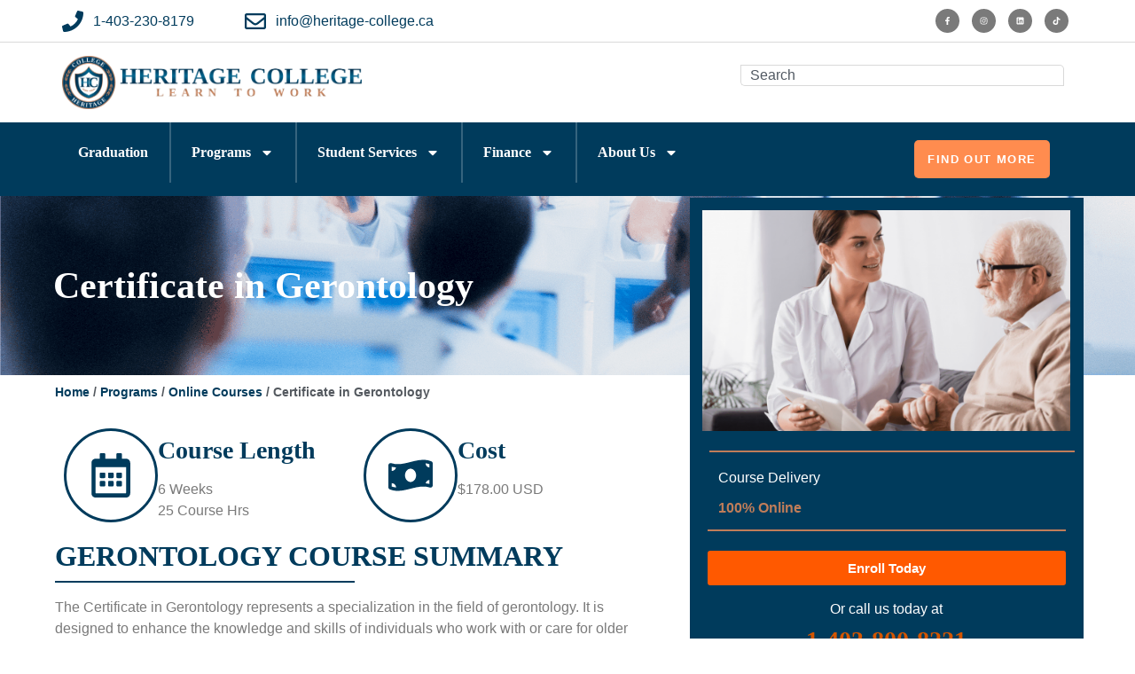

--- FILE ---
content_type: text/html; charset=UTF-8
request_url: https://heritage-college.ca/programs/online-courses/gerontology-certificate/
body_size: 42063
content:
<!doctype html><html lang="en-US"><head><meta charset="UTF-8"><meta name="viewport" content="width=device-width, initial-scale=1"><link rel="profile" href="https://gmpg.org/xfn/11"><meta name='robots' content='index, follow, max-image-preview:large, max-snippet:-1, max-video-preview:-1' /><style>img:is([sizes="auto" i], [sizes^="auto," i]) { contain-intrinsic-size: 3000px 1500px }</style><title>Certificate in Gerontology | Heritage College Continuing Education</title><meta name="description" content="Learn about healthy aging, assessing and managing pain, common issues of aging, dealing with elder abuse, mental health, and death and dying." /><link rel="canonical" href="https://heritage-college.ca/programs/online-courses/gerontology-certificate/" /><meta property="og:locale" content="en_US" /><meta property="og:type" content="article" /><meta property="og:title" content="Certificate in Gerontology | Heritage College Continuing Education" /><meta property="og:description" content="Learn about healthy aging, assessing and managing pain, common issues of aging, dealing with elder abuse, mental health, and death and dying." /><meta property="og:url" content="https://heritage-college.ca/programs/online-courses/gerontology-certificate/" /><meta property="og:site_name" content="Heritage College" /><meta property="article:modified_time" content="2025-10-01T21:12:41+00:00" /><meta property="og:image" content="https://heritage-college.ca/wp-content/uploads/elementor/thumbs/Untitled-11-x-8.5-in-62-ph6kzk5rhcb6k5pu6jcmqcscs6uexmygcq47gqhf3s.png" /><meta name="twitter:card" content="summary_large_image" /><meta name="twitter:label1" content="Est. reading time" /><meta name="twitter:data1" content="7 minutes" /> <script type="application/ld+json" class="yoast-schema-graph">{"@context":"https:\/\/schema.org","@graph":[{"@type":"WebPage","@id":"https:\/\/heritage-college.ca\/programs\/online-courses\/gerontology-certificate\/","url":"https:\/\/heritage-college.ca\/programs\/online-courses\/gerontology-certificate\/","name":"Certificate in Gerontology | Heritage College Continuing Education","isPartOf":{"@id":"https:\/\/heritage-college.ca\/#website"},"primaryImageOfPage":{"@id":"https:\/\/heritage-college.ca\/programs\/online-courses\/gerontology-certificate\/#primaryimage"},"image":{"@id":"https:\/\/heritage-college.ca\/programs\/online-courses\/gerontology-certificate\/#primaryimage"},"thumbnailUrl":"https:\/\/cdn.shortpixel.ai\/spai\/q_lossless+ret_img+to_webp\/heritage-college.ca\/wp-content\/uploads\/elementor\/thumbs\/Untitled-11-x-8.5-in-62-ph6kzk5rhcb6k5pu6jcmqcscs6uexmygcq47gqhf3s.png","datePublished":"2021-12-03T00:38:58+00:00","dateModified":"2025-10-01T21:12:41+00:00","description":"Learn about healthy aging, assessing and managing pain, common issues of aging, dealing with elder abuse, mental health, and death and dying.","breadcrumb":{"@id":"https:\/\/heritage-college.ca\/programs\/online-courses\/gerontology-certificate\/#breadcrumb"},"inLanguage":"en-US","potentialAction":[{"@type":"ReadAction","target":["https:\/\/heritage-college.ca\/programs\/online-courses\/gerontology-certificate\/"]}]},{"@type":"ImageObject","inLanguage":"en-US","@id":"https:\/\/heritage-college.ca\/programs\/online-courses\/gerontology-certificate\/#primaryimage","url":"https:\/\/cdn.shortpixel.ai\/spai\/q_lossless+ret_img+to_webp\/heritage-college.ca\/wp-content\/uploads\/elementor\/thumbs\/Untitled-11-x-8.5-in-62-ph6kzk5rhcb6k5pu6jcmqcscs6uexmygcq47gqhf3s.png","contentUrl":"https:\/\/cdn.shortpixel.ai\/spai\/q_lossless+ret_img+to_webp\/heritage-college.ca\/wp-content\/uploads\/elementor\/thumbs\/Untitled-11-x-8.5-in-62-ph6kzk5rhcb6k5pu6jcmqcscs6uexmygcq47gqhf3s.png"},{"@type":"BreadcrumbList","@id":"https:\/\/heritage-college.ca\/programs\/online-courses\/gerontology-certificate\/#breadcrumb","itemListElement":[{"@type":"ListItem","position":1,"name":"Home","item":"https:\/\/heritage-college.ca\/"},{"@type":"ListItem","position":2,"name":"Programs","item":"https:\/\/heritage-college.ca\/programs\/"},{"@type":"ListItem","position":3,"name":"Online Courses","item":"https:\/\/heritage-college.ca\/programs\/online-courses\/"},{"@type":"ListItem","position":4,"name":"Certificate in Gerontology"}]},{"@type":"WebSite","@id":"https:\/\/heritage-college.ca\/#website","url":"https:\/\/heritage-college.ca\/","name":"Heritage College","description":"Learn to Work","publisher":{"@id":"https:\/\/heritage-college.ca\/#organization"},"potentialAction":[{"@type":"SearchAction","target":{"@type":"EntryPoint","urlTemplate":"https:\/\/heritage-college.ca\/?s={search_term_string}"},"query-input":{"@type":"PropertyValueSpecification","valueRequired":true,"valueName":"search_term_string"}}],"inLanguage":"en-US"},{"@type":"Organization","@id":"https:\/\/heritage-college.ca\/#organization","name":"Heritage College","url":"https:\/\/heritage-college.ca\/","logo":{"@type":"ImageObject","inLanguage":"en-US","@id":"https:\/\/heritage-college.ca\/#\/schema\/logo\/image\/","url":"https:\/\/cdn.shortpixel.ai\/spai\/q_lossless+ret_img+to_webp\/heritage-college.ca\/wp-content\/uploads\/2018\/02\/hcc.jpg","contentUrl":"https:\/\/cdn.shortpixel.ai\/spai\/q_lossless+ret_img+to_webp\/heritage-college.ca\/wp-content\/uploads\/2018\/02\/hcc.jpg","width":431,"height":206,"caption":"Heritage College"},"image":{"@id":"https:\/\/heritage-college.ca\/#\/schema\/logo\/image\/"}}]}</script>  <script type='application/javascript'  id='pys-version-script'>console.log('PixelYourSite Free version 11.1.3')</script> <link rel='dns-prefetch' href='//js.hs-scripts.com' /><link rel='dns-prefetch' href='//www.googletagmanager.com' /><link rel="alternate" type="application/rss+xml" title="Heritage College &raquo; Feed" href="https://heritage-college.ca/feed/" /><link rel="alternate" type="application/rss+xml" title="Heritage College &raquo; Comments Feed" href="https://heritage-college.ca/comments/feed/" /><style id='global-styles-inline-css'>:root{--wp--preset--aspect-ratio--square: 1;--wp--preset--aspect-ratio--4-3: 4/3;--wp--preset--aspect-ratio--3-4: 3/4;--wp--preset--aspect-ratio--3-2: 3/2;--wp--preset--aspect-ratio--2-3: 2/3;--wp--preset--aspect-ratio--16-9: 16/9;--wp--preset--aspect-ratio--9-16: 9/16;--wp--preset--color--black: #000000;--wp--preset--color--cyan-bluish-gray: #abb8c3;--wp--preset--color--white: #ffffff;--wp--preset--color--pale-pink: #f78da7;--wp--preset--color--vivid-red: #cf2e2e;--wp--preset--color--luminous-vivid-orange: #ff6900;--wp--preset--color--luminous-vivid-amber: #fcb900;--wp--preset--color--light-green-cyan: #7bdcb5;--wp--preset--color--vivid-green-cyan: #00d084;--wp--preset--color--pale-cyan-blue: #8ed1fc;--wp--preset--color--vivid-cyan-blue: #0693e3;--wp--preset--color--vivid-purple: #9b51e0;--wp--preset--gradient--vivid-cyan-blue-to-vivid-purple: linear-gradient(135deg,rgba(6,147,227,1) 0%,rgb(155,81,224) 100%);--wp--preset--gradient--light-green-cyan-to-vivid-green-cyan: linear-gradient(135deg,rgb(122,220,180) 0%,rgb(0,208,130) 100%);--wp--preset--gradient--luminous-vivid-amber-to-luminous-vivid-orange: linear-gradient(135deg,rgba(252,185,0,1) 0%,rgba(255,105,0,1) 100%);--wp--preset--gradient--luminous-vivid-orange-to-vivid-red: linear-gradient(135deg,rgba(255,105,0,1) 0%,rgb(207,46,46) 100%);--wp--preset--gradient--very-light-gray-to-cyan-bluish-gray: linear-gradient(135deg,rgb(238,238,238) 0%,rgb(169,184,195) 100%);--wp--preset--gradient--cool-to-warm-spectrum: linear-gradient(135deg,rgb(74,234,220) 0%,rgb(151,120,209) 20%,rgb(207,42,186) 40%,rgb(238,44,130) 60%,rgb(251,105,98) 80%,rgb(254,248,76) 100%);--wp--preset--gradient--blush-light-purple: linear-gradient(135deg,rgb(255,206,236) 0%,rgb(152,150,240) 100%);--wp--preset--gradient--blush-bordeaux: linear-gradient(135deg,rgb(254,205,165) 0%,rgb(254,45,45) 50%,rgb(107,0,62) 100%);--wp--preset--gradient--luminous-dusk: linear-gradient(135deg,rgb(255,203,112) 0%,rgb(199,81,192) 50%,rgb(65,88,208) 100%);--wp--preset--gradient--pale-ocean: linear-gradient(135deg,rgb(255,245,203) 0%,rgb(182,227,212) 50%,rgb(51,167,181) 100%);--wp--preset--gradient--electric-grass: linear-gradient(135deg,rgb(202,248,128) 0%,rgb(113,206,126) 100%);--wp--preset--gradient--midnight: linear-gradient(135deg,rgb(2,3,129) 0%,rgb(40,116,252) 100%);--wp--preset--font-size--small: 13px;--wp--preset--font-size--medium: 20px;--wp--preset--font-size--large: 36px;--wp--preset--font-size--x-large: 42px;--wp--preset--spacing--20: 0.44rem;--wp--preset--spacing--30: 0.67rem;--wp--preset--spacing--40: 1rem;--wp--preset--spacing--50: 1.5rem;--wp--preset--spacing--60: 2.25rem;--wp--preset--spacing--70: 3.38rem;--wp--preset--spacing--80: 5.06rem;--wp--preset--shadow--natural: 6px 6px 9px rgba(0, 0, 0, 0.2);--wp--preset--shadow--deep: 12px 12px 50px rgba(0, 0, 0, 0.4);--wp--preset--shadow--sharp: 6px 6px 0px rgba(0, 0, 0, 0.2);--wp--preset--shadow--outlined: 6px 6px 0px -3px rgba(255, 255, 255, 1), 6px 6px rgba(0, 0, 0, 1);--wp--preset--shadow--crisp: 6px 6px 0px rgba(0, 0, 0, 1);}:root { --wp--style--global--content-size: 800px;--wp--style--global--wide-size: 1200px; }:where(body) { margin: 0; }.wp-site-blocks > .alignleft { float: left; margin-right: 2em; }.wp-site-blocks > .alignright { float: right; margin-left: 2em; }.wp-site-blocks > .aligncenter { justify-content: center; margin-left: auto; margin-right: auto; }:where(.wp-site-blocks) > * { margin-block-start: 24px; margin-block-end: 0; }:where(.wp-site-blocks) > :first-child { margin-block-start: 0; }:where(.wp-site-blocks) > :last-child { margin-block-end: 0; }:root { --wp--style--block-gap: 24px; }:root :where(.is-layout-flow) > :first-child{margin-block-start: 0;}:root :where(.is-layout-flow) > :last-child{margin-block-end: 0;}:root :where(.is-layout-flow) > *{margin-block-start: 24px;margin-block-end: 0;}:root :where(.is-layout-constrained) > :first-child{margin-block-start: 0;}:root :where(.is-layout-constrained) > :last-child{margin-block-end: 0;}:root :where(.is-layout-constrained) > *{margin-block-start: 24px;margin-block-end: 0;}:root :where(.is-layout-flex){gap: 24px;}:root :where(.is-layout-grid){gap: 24px;}.is-layout-flow > .alignleft{float: left;margin-inline-start: 0;margin-inline-end: 2em;}.is-layout-flow > .alignright{float: right;margin-inline-start: 2em;margin-inline-end: 0;}.is-layout-flow > .aligncenter{margin-left: auto !important;margin-right: auto !important;}.is-layout-constrained > .alignleft{float: left;margin-inline-start: 0;margin-inline-end: 2em;}.is-layout-constrained > .alignright{float: right;margin-inline-start: 2em;margin-inline-end: 0;}.is-layout-constrained > .aligncenter{margin-left: auto !important;margin-right: auto !important;}.is-layout-constrained > :where(:not(.alignleft):not(.alignright):not(.alignfull)){max-width: var(--wp--style--global--content-size);margin-left: auto !important;margin-right: auto !important;}.is-layout-constrained > .alignwide{max-width: var(--wp--style--global--wide-size);}body .is-layout-flex{display: flex;}.is-layout-flex{flex-wrap: wrap;align-items: center;}.is-layout-flex > :is(*, div){margin: 0;}body .is-layout-grid{display: grid;}.is-layout-grid > :is(*, div){margin: 0;}body{padding-top: 0px;padding-right: 0px;padding-bottom: 0px;padding-left: 0px;}a:where(:not(.wp-element-button)){text-decoration: underline;}:root :where(.wp-element-button, .wp-block-button__link){background-color: #32373c;border-width: 0;color: #fff;font-family: inherit;font-size: inherit;line-height: inherit;padding: calc(0.667em + 2px) calc(1.333em + 2px);text-decoration: none;}.has-black-color{color: var(--wp--preset--color--black) !important;}.has-cyan-bluish-gray-color{color: var(--wp--preset--color--cyan-bluish-gray) !important;}.has-white-color{color: var(--wp--preset--color--white) !important;}.has-pale-pink-color{color: var(--wp--preset--color--pale-pink) !important;}.has-vivid-red-color{color: var(--wp--preset--color--vivid-red) !important;}.has-luminous-vivid-orange-color{color: var(--wp--preset--color--luminous-vivid-orange) !important;}.has-luminous-vivid-amber-color{color: var(--wp--preset--color--luminous-vivid-amber) !important;}.has-light-green-cyan-color{color: var(--wp--preset--color--light-green-cyan) !important;}.has-vivid-green-cyan-color{color: var(--wp--preset--color--vivid-green-cyan) !important;}.has-pale-cyan-blue-color{color: var(--wp--preset--color--pale-cyan-blue) !important;}.has-vivid-cyan-blue-color{color: var(--wp--preset--color--vivid-cyan-blue) !important;}.has-vivid-purple-color{color: var(--wp--preset--color--vivid-purple) !important;}.has-black-background-color{background-color: var(--wp--preset--color--black) !important;}.has-cyan-bluish-gray-background-color{background-color: var(--wp--preset--color--cyan-bluish-gray) !important;}.has-white-background-color{background-color: var(--wp--preset--color--white) !important;}.has-pale-pink-background-color{background-color: var(--wp--preset--color--pale-pink) !important;}.has-vivid-red-background-color{background-color: var(--wp--preset--color--vivid-red) !important;}.has-luminous-vivid-orange-background-color{background-color: var(--wp--preset--color--luminous-vivid-orange) !important;}.has-luminous-vivid-amber-background-color{background-color: var(--wp--preset--color--luminous-vivid-amber) !important;}.has-light-green-cyan-background-color{background-color: var(--wp--preset--color--light-green-cyan) !important;}.has-vivid-green-cyan-background-color{background-color: var(--wp--preset--color--vivid-green-cyan) !important;}.has-pale-cyan-blue-background-color{background-color: var(--wp--preset--color--pale-cyan-blue) !important;}.has-vivid-cyan-blue-background-color{background-color: var(--wp--preset--color--vivid-cyan-blue) !important;}.has-vivid-purple-background-color{background-color: var(--wp--preset--color--vivid-purple) !important;}.has-black-border-color{border-color: var(--wp--preset--color--black) !important;}.has-cyan-bluish-gray-border-color{border-color: var(--wp--preset--color--cyan-bluish-gray) !important;}.has-white-border-color{border-color: var(--wp--preset--color--white) !important;}.has-pale-pink-border-color{border-color: var(--wp--preset--color--pale-pink) !important;}.has-vivid-red-border-color{border-color: var(--wp--preset--color--vivid-red) !important;}.has-luminous-vivid-orange-border-color{border-color: var(--wp--preset--color--luminous-vivid-orange) !important;}.has-luminous-vivid-amber-border-color{border-color: var(--wp--preset--color--luminous-vivid-amber) !important;}.has-light-green-cyan-border-color{border-color: var(--wp--preset--color--light-green-cyan) !important;}.has-vivid-green-cyan-border-color{border-color: var(--wp--preset--color--vivid-green-cyan) !important;}.has-pale-cyan-blue-border-color{border-color: var(--wp--preset--color--pale-cyan-blue) !important;}.has-vivid-cyan-blue-border-color{border-color: var(--wp--preset--color--vivid-cyan-blue) !important;}.has-vivid-purple-border-color{border-color: var(--wp--preset--color--vivid-purple) !important;}.has-vivid-cyan-blue-to-vivid-purple-gradient-background{background: var(--wp--preset--gradient--vivid-cyan-blue-to-vivid-purple) !important;}.has-light-green-cyan-to-vivid-green-cyan-gradient-background{background: var(--wp--preset--gradient--light-green-cyan-to-vivid-green-cyan) !important;}.has-luminous-vivid-amber-to-luminous-vivid-orange-gradient-background{background: var(--wp--preset--gradient--luminous-vivid-amber-to-luminous-vivid-orange) !important;}.has-luminous-vivid-orange-to-vivid-red-gradient-background{background: var(--wp--preset--gradient--luminous-vivid-orange-to-vivid-red) !important;}.has-very-light-gray-to-cyan-bluish-gray-gradient-background{background: var(--wp--preset--gradient--very-light-gray-to-cyan-bluish-gray) !important;}.has-cool-to-warm-spectrum-gradient-background{background: var(--wp--preset--gradient--cool-to-warm-spectrum) !important;}.has-blush-light-purple-gradient-background{background: var(--wp--preset--gradient--blush-light-purple) !important;}.has-blush-bordeaux-gradient-background{background: var(--wp--preset--gradient--blush-bordeaux) !important;}.has-luminous-dusk-gradient-background{background: var(--wp--preset--gradient--luminous-dusk) !important;}.has-pale-ocean-gradient-background{background: var(--wp--preset--gradient--pale-ocean) !important;}.has-electric-grass-gradient-background{background: var(--wp--preset--gradient--electric-grass) !important;}.has-midnight-gradient-background{background: var(--wp--preset--gradient--midnight) !important;}.has-small-font-size{font-size: var(--wp--preset--font-size--small) !important;}.has-medium-font-size{font-size: var(--wp--preset--font-size--medium) !important;}.has-large-font-size{font-size: var(--wp--preset--font-size--large) !important;}.has-x-large-font-size{font-size: var(--wp--preset--font-size--x-large) !important;}
:root :where(.wp-block-pullquote){font-size: 1.5em;line-height: 1.6;}</style><link rel='stylesheet' id='hello-elementor-css' href='https://cdn.shortpixel.ai/spai/q_lossless+ret_auto+to_webp+v_3/heritage-college.ca/wp-content/themes/hello-elementor/assets/css/reset.css?ver=3.4.5' data-spai-egr='1' media='all' /><link rel='stylesheet' id='hello-elementor-theme-style-css' href='https://cdn.shortpixel.ai/spai/q_lossless+ret_auto+to_webp+v_3/heritage-college.ca/wp-content/themes/hello-elementor/assets/css/theme.css?ver=3.4.5' data-spai-egr='1' media='all' /><link rel='stylesheet' id='hello-elementor-header-footer-css' href='https://cdn.shortpixel.ai/spai/q_lossless+ret_auto+to_webp+v_3/heritage-college.ca/wp-content/themes/hello-elementor/assets/css/header-footer.css?ver=3.4.5' data-spai-egr='1' media='all' /><link rel='stylesheet' id='elementor-frontend-css' href='https://cdn.shortpixel.ai/spai/q_lossless+ret_auto+to_webp+v_3/heritage-college.ca/wp-content/plugins/elementor/assets/css/frontend.min.css?ver=3.33.1' data-spai-egr='1' media='all' /><link rel='stylesheet' id='elementor-post-2032-css' href='https://cdn.shortpixel.ai/spai/q_lossless+ret_auto+to_webp+v_3/heritage-college.ca/wp-content/uploads/elementor/css/post-2032.css?ver=1763497306' data-spai-egr='1' media='all' /><style id='spai-fadein-inline-css'>img[data-spai]{opacity: 0;} div.woocommerce-product-gallery img[data-spai]{opacity: 1;} img[data-spai-egr],img[data-spai-lazy-loaded],img[data-spai-upd] {transition: opacity .5s linear .2s;-webkit-transition: opacity .5s linear .2s;-moz-transition: opacity .5s linear .2s;-o-transition: opacity .5s linear .2s; opacity: 1;}</style><link rel='stylesheet' id='widget-icon-list-css' href='https://cdn.shortpixel.ai/spai/q_lossless+ret_auto+to_webp+v_3/heritage-college.ca/wp-content/plugins/elementor/assets/css/widget-icon-list.min.css?ver=3.33.1' data-spai-egr='1' media='all' /><link rel='stylesheet' id='e-animation-grow-css' href='https://cdn.shortpixel.ai/spai/q_lossless+ret_auto+to_webp+v_3/heritage-college.ca/wp-content/plugins/elementor/assets/lib/animations/styles/e-animation-grow.min.css?ver=3.33.1' data-spai-egr='1' media='all' /><link rel='stylesheet' id='widget-social-icons-css' href='https://cdn.shortpixel.ai/spai/q_lossless+ret_auto+to_webp+v_3/heritage-college.ca/wp-content/plugins/elementor/assets/css/widget-social-icons.min.css?ver=3.33.1' data-spai-egr='1' media='all' /><link rel='stylesheet' id='e-apple-webkit-css' href='https://cdn.shortpixel.ai/spai/q_lossless+ret_auto+to_webp+v_3/heritage-college.ca/wp-content/plugins/elementor/assets/css/conditionals/apple-webkit.min.css?ver=3.33.1' data-spai-egr='1' media='all' /><link rel='stylesheet' id='widget-image-css' href='https://cdn.shortpixel.ai/spai/q_lossless+ret_auto+to_webp+v_3/heritage-college.ca/wp-content/plugins/elementor/assets/css/widget-image.min.css?ver=3.33.1' data-spai-egr='1' media='all' /><link rel='stylesheet' id='widget-spacer-css' href='https://cdn.shortpixel.ai/spai/q_lossless+ret_auto+to_webp+v_3/heritage-college.ca/wp-content/plugins/elementor/assets/css/widget-spacer.min.css?ver=3.33.1' data-spai-egr='1' media='all' /><link rel='stylesheet' id='widget-search-css' href='https://cdn.shortpixel.ai/spai/q_lossless+ret_auto+to_webp+v_3/heritage-college.ca/wp-content/plugins/elementor-pro/assets/css/widget-search.min.css?ver=3.33.1' data-spai-egr='1' media='all' /><link rel='stylesheet' id='widget-nav-menu-css' href='https://cdn.shortpixel.ai/spai/q_lossless+ret_auto+to_webp+v_3/heritage-college.ca/wp-content/plugins/elementor-pro/assets/css/widget-nav-menu.min.css?ver=3.33.1' data-spai-egr='1' media='all' /><link rel='stylesheet' id='e-sticky-css' href='https://cdn.shortpixel.ai/spai/q_lossless+ret_auto+to_webp+v_3/heritage-college.ca/wp-content/plugins/elementor-pro/assets/css/modules/sticky.min.css?ver=3.33.1' data-spai-egr='1' media='all' /><link rel='stylesheet' id='widget-heading-css' href='https://cdn.shortpixel.ai/spai/q_lossless+ret_auto+to_webp+v_3/heritage-college.ca/wp-content/plugins/elementor/assets/css/widget-heading.min.css?ver=3.33.1' data-spai-egr='1' media='all' /><link rel='stylesheet' id='e-shapes-css' href='https://cdn.shortpixel.ai/spai/q_lossless+ret_auto+to_webp+v_3/heritage-college.ca/wp-content/plugins/elementor/assets/css/conditionals/shapes.min.css?ver=3.33.1' data-spai-egr='1' media='all' /><link rel='stylesheet' id='widget-divider-css' href='https://cdn.shortpixel.ai/spai/q_lossless+ret_auto+to_webp+v_3/heritage-college.ca/wp-content/plugins/elementor/assets/css/widget-divider.min.css?ver=3.33.1' data-spai-egr='1' media='all' /><link rel='stylesheet' id='font-awesome-5-all-css' href='https://cdn.shortpixel.ai/spai/q_lossless+ret_auto+to_webp+v_3/heritage-college.ca/wp-content/plugins/elementor/assets/lib/font-awesome/css/all.min.css?ver=3.33.1' data-spai-egr='1' media='all' /><link rel='stylesheet' id='font-awesome-4-shim-css' href='https://cdn.shortpixel.ai/spai/q_lossless+ret_auto+to_webp+v_3/heritage-college.ca/wp-content/plugins/elementor/assets/lib/font-awesome/css/v4-shims.min.css?ver=3.33.1' data-spai-egr='1' media='all' /><link rel='stylesheet' id='widget-breadcrumbs-css' href='https://cdn.shortpixel.ai/spai/q_lossless+ret_auto+to_webp+v_3/heritage-college.ca/wp-content/plugins/elementor-pro/assets/css/widget-breadcrumbs.min.css?ver=3.33.1' data-spai-egr='1' media='all' /><link rel='stylesheet' id='widget-icon-box-css' href='https://cdn.shortpixel.ai/spai/q_lossless+ret_auto+to_webp+v_3/heritage-college.ca/wp-content/plugins/elementor/assets/css/widget-icon-box.min.css?ver=3.33.1' data-spai-egr='1' media='all' /><link rel='stylesheet' id='widget-toggle-css' href='https://cdn.shortpixel.ai/spai/q_lossless+ret_auto+to_webp+v_3/heritage-college.ca/wp-content/plugins/elementor/assets/css/widget-toggle.min.css?ver=3.33.1' data-spai-egr='1' media='all' /><link rel='stylesheet' id='elementor-post-12880-css' href='https://cdn.shortpixel.ai/spai/q_lossless+ret_auto+to_webp+v_3/heritage-college.ca/wp-content/uploads/elementor/css/post-12880.css?ver=1763501461' data-spai-egr='1' media='all' /><link rel='stylesheet' id='elementor-post-3134-css' href='https://cdn.shortpixel.ai/spai/q_lossless+ret_auto+to_webp+v_3/heritage-college.ca/wp-content/uploads/elementor/css/post-3134.css?ver=1763664998' data-spai-egr='1' media='all' /><link rel='stylesheet' id='elementor-post-3270-css' href='https://cdn.shortpixel.ai/spai/q_lossless+ret_auto+to_webp+v_3/heritage-college.ca/wp-content/uploads/elementor/css/post-3270.css?ver=1763665100' data-spai-egr='1' media='all' /><link rel='stylesheet' id='tablepress-default-css' href='https://cdn.shortpixel.ai/spai/q_lossless+ret_auto+to_webp+v_3/heritage-college.ca/wp-content/plugins/tablepress/css/build/default.css?ver=3.2.5' data-spai-egr='1' media='all' /><link rel='stylesheet' id='dashicons-css' href='https://cdn.shortpixel.ai/spai/q_lossless+ret_auto+to_webp+v_3/heritage-college.ca/wp-includes/css/dashicons.min.css?ver=6.8.3' data-spai-egr='1' media='all' /><link rel='stylesheet' id='eael-general-css' href='https://cdn.shortpixel.ai/spai/q_lossless+ret_auto+to_webp+v_3/heritage-college.ca/wp-content/plugins/essential-addons-for-elementor-lite/assets/front-end/css/view/general.min.css?ver=6.5.0' data-spai-egr='1' media='all' /><link rel='stylesheet' id='elementor-gf-local-tinos-css' href='https://cdn.shortpixel.ai/spai/q_lossless+ret_auto+to_webp+v_3/heritage-college.ca/wp-content/uploads/omgf/elementor-gf-local-tinos/elementor-gf-local-tinos.css?ver=1647282417' data-spai-egr='1' media='all' /><link rel='stylesheet' id='elementor-gf-local-prozalibre-css' href='https://cdn.shortpixel.ai/spai/q_lossless+ret_auto+to_webp+v_3/heritage-college.ca/wp-content/uploads/omgf/elementor-gf-local-prozalibre/elementor-gf-local-prozalibre.css?ver=1647282417' data-spai-egr='1' media='all' /><link rel='stylesheet' id='elementor-gf-local-robotocondensed-css' href='https://cdn.shortpixel.ai/spai/q_lossless+ret_auto+to_webp+v_3/heritage-college.ca/wp-content/uploads/omgf/elementor-gf-local-robotocondensed/elementor-gf-local-robotocondensed.css?ver=1647282417' data-spai-egr='1' media='all' /> <script id="jquery-core-js-extra">var pysFacebookRest={"restApiUrl":"https:\/\/heritage-college.ca\/wp-json\/pys-facebook\/v1\/event","debug":""}</script> <script src="https://heritage-college.ca/wp-includes/js/jquery/jquery.min.js?ver=3.7.1" id="jquery-core-js"></script> <script defer='defer' src="https://heritage-college.ca/wp-includes/js/jquery/jquery-migrate.min.js?ver=3.4.1" id="jquery-migrate-js"></script> <script defer='defer' src="https://heritage-college.ca/wp-content/plugins/elementor/assets/lib/font-awesome/js/v4-shims.min.js?ver=3.33.1" id="font-awesome-4-shim-js"></script> <script defer='defer' src="https://heritage-college.ca/wp-content/plugins/pixelyoursite/dist/scripts/jquery.bind-first-0.2.3.min.js?ver=6.8.3" id="jquery-bind-first-js"></script> <script defer='defer' src="https://heritage-college.ca/wp-content/plugins/pixelyoursite/dist/scripts/js.cookie-2.1.3.min.js?ver=2.1.3" id="js-cookie-pys-js"></script> <script defer='defer' src="https://heritage-college.ca/wp-content/plugins/pixelyoursite/dist/scripts/tld.min.js?ver=2.3.1" id="js-tld-js"></script> <script id="pys-js-extra">var pysOptions={"staticEvents":{"facebook":{"init_event":[{"delay":0,"type":"static","ajaxFire":!1,"name":"PageView","pixelIds":["562586747907166"],"eventID":"263f4d9a-8964-4d1c-ba91-981366a096c8","params":{"page_title":"Certificate in Gerontology","post_type":"page","post_id":12880,"plugin":"PixelYourSite","user_role":"guest","event_url":"heritage-college.ca\/programs\/online-courses\/gerontology-certificate\/"},"e_id":"init_event","ids":[],"hasTimeWindow":!1,"timeWindow":0,"woo_order":"","edd_order":""}]}},"dynamicEvents":[],"triggerEvents":[],"triggerEventTypes":[],"facebook":{"pixelIds":["562586747907166"],"advancedMatching":{"external_id":"cfbeabfabbdfdfabeccbcfda"},"advancedMatchingEnabled":!0,"removeMetadata":!1,"wooVariableAsSimple":!1,"serverApiEnabled":!0,"wooCRSendFromServer":!1,"send_external_id":null,"enabled_medical":!1,"do_not_track_medical_param":["event_url","post_title","page_title","landing_page","content_name","categories","category_name","tags"],"meta_ldu":!1},"debug":"","siteUrl":"https:\/\/heritage-college.ca","ajaxUrl":"https:\/\/heritage-college.ca\/wp-admin\/admin-ajax.php","ajax_event":"7539232585","enable_remove_download_url_param":"1","cookie_duration":"7","last_visit_duration":"60","enable_success_send_form":"","ajaxForServerEvent":"1","ajaxForServerStaticEvent":"1","useSendBeacon":"1","send_external_id":"1","external_id_expire":"180","track_cookie_for_subdomains":"1","google_consent_mode":"1","gdpr":{"ajax_enabled":!1,"all_disabled_by_api":!1,"facebook_disabled_by_api":!1,"analytics_disabled_by_api":!1,"google_ads_disabled_by_api":!1,"pinterest_disabled_by_api":!1,"bing_disabled_by_api":!1,"externalID_disabled_by_api":!1,"facebook_prior_consent_enabled":!0,"analytics_prior_consent_enabled":!0,"google_ads_prior_consent_enabled":null,"pinterest_prior_consent_enabled":!0,"bing_prior_consent_enabled":!0,"cookiebot_integration_enabled":!1,"cookiebot_facebook_consent_category":"marketing","cookiebot_analytics_consent_category":"statistics","cookiebot_tiktok_consent_category":"marketing","cookiebot_google_ads_consent_category":"marketing","cookiebot_pinterest_consent_category":"marketing","cookiebot_bing_consent_category":"marketing","consent_magic_integration_enabled":!1,"real_cookie_banner_integration_enabled":!1,"cookie_notice_integration_enabled":!1,"cookie_law_info_integration_enabled":!1,"analytics_storage":{"enabled":!0,"value":"granted","filter":!1},"ad_storage":{"enabled":!0,"value":"granted","filter":!1},"ad_user_data":{"enabled":!0,"value":"granted","filter":!1},"ad_personalization":{"enabled":!0,"value":"granted","filter":!1}},"cookie":{"disabled_all_cookie":!1,"disabled_start_session_cookie":!1,"disabled_advanced_form_data_cookie":!1,"disabled_landing_page_cookie":!1,"disabled_first_visit_cookie":!1,"disabled_trafficsource_cookie":!1,"disabled_utmTerms_cookie":!1,"disabled_utmId_cookie":!1},"tracking_analytics":{"TrafficSource":"direct","TrafficLanding":"undefined","TrafficUtms":[],"TrafficUtmsId":[]},"GATags":{"ga_datalayer_type":"default","ga_datalayer_name":"dataLayerPYS"},"woo":{"enabled":!1},"edd":{"enabled":!1},"cache_bypass":"1768870323"}</script> <script defer='defer' src="https://heritage-college.ca/wp-content/plugins/pixelyoursite/dist/scripts/public.js?ver=11.1.3" id="pys-js"></script> 
 <script defer='defer' src="https://www.googletagmanager.com/gtag/js?id=G-B34N84W975" id="google_gtagjs-js" async></script> <script id="google_gtagjs-js-after">window.dataLayer=window.dataLayer||[];function gtag(){dataLayer.push(arguments)}
gtag("set","linker",{"domains":["heritage-college.ca"]});gtag("js",new Date());gtag("set","developer_id.dZTNiMT",!0);gtag("config","G-B34N84W975")</script> <link rel="https://api.w.org/" href="https://heritage-college.ca/wp-json/" /><link rel="alternate" title="JSON" type="application/json" href="https://heritage-college.ca/wp-json/wp/v2/pages/12880" /><link rel="EditURI" type="application/rsd+xml" title="RSD" href="https://heritage-college.ca/xmlrpc.php?rsd" /><meta name="generator" content="WordPress 6.8.3" /><link rel='shortlink' href='https://heritage-college.ca/?p=12880' /><link rel="alternate" title="oEmbed (JSON)" type="application/json+oembed" href="https://heritage-college.ca/wp-json/oembed/1.0/embed?url=https%3A%2F%2Fheritage-college.ca%2Fprograms%2Fonline-courses%2Fgerontology-certificate%2F" /><link rel="alternate" title="oEmbed (XML)" type="text/xml+oembed" href="https://heritage-college.ca/wp-json/oembed/1.0/embed?url=https%3A%2F%2Fheritage-college.ca%2Fprograms%2Fonline-courses%2Fgerontology-certificate%2F&#038;format=xml" /><style id="essential-blocks-global-styles">:root {
                --eb-global-primary-color: #101828;
--eb-global-secondary-color: #475467;
--eb-global-tertiary-color: #98A2B3;
--eb-global-text-color: #475467;
--eb-global-heading-color: #1D2939;
--eb-global-link-color: #444CE7;
--eb-global-background-color: #F9FAFB;
--eb-global-button-text-color: #FFFFFF;
--eb-global-button-background-color: #101828;
--eb-gradient-primary-color: linear-gradient(90deg, hsla(259, 84%, 78%, 1) 0%, hsla(206, 67%, 75%, 1) 100%);
--eb-gradient-secondary-color: linear-gradient(90deg, hsla(18, 76%, 85%, 1) 0%, hsla(203, 69%, 84%, 1) 100%);
--eb-gradient-tertiary-color: linear-gradient(90deg, hsla(248, 21%, 15%, 1) 0%, hsla(250, 14%, 61%, 1) 100%);
--eb-gradient-background-color: linear-gradient(90deg, rgb(250, 250, 250) 0%, rgb(233, 233, 233) 49%, rgb(244, 243, 243) 100%);

                --eb-tablet-breakpoint: 1024px;
--eb-mobile-breakpoint: 767px;

            }</style><meta name="generator" content="Site Kit by Google 1.166.0" />  <script class="hsq-set-content-id" data-content-id="standard-page">var _hsq=_hsq||[];_hsq.push(["setContentType","standard-page"])</script> <link rel="apple-touch-icon" sizes="180x180" href="https://cdn.shortpixel.ai/spai/q_lossless+ret_img+to_webp/heritage-college.ca/wp-content/uploads/fbrfg/apple-touch-icon.png" data-spai-egr="1"><link rel="icon" type="image/png" sizes="32x32" href="https://cdn.shortpixel.ai/spai/q_lossless+ret_img+to_webp/heritage-college.ca/wp-content/uploads/fbrfg/favicon-32x32.png" data-spai-egr="1"><link rel="icon" type="image/png" sizes="16x16" href="https://cdn.shortpixel.ai/spai/q_lossless+ret_img+to_webp/heritage-college.ca/wp-content/uploads/fbrfg/favicon-16x16.png" data-spai-egr="1"><link rel="manifest" href="/wp-content/uploads/fbrfg/site.webmanifest"><link rel="mask-icon" href="https://cdn.shortpixel.ai/spai/ret_img/heritage-college.ca/wp-content/uploads/fbrfg/safari-pinned-tab.svg" data-spai-egr="1" color="#003c5d"><link rel="shortcut icon" href="/wp-content/uploads/fbrfg/favicon.ico"><meta name="msapplication-TileColor" content="#2b5797"><meta name="msapplication-config" content="/wp-content/uploads/fbrfg/browserconfig.xml"><meta name="theme-color" content="#003c5d"> <script>(function(h,o,t,j,a,r){h.hj=h.hj||function(){(h.hj.q=h.hj.q||[]).push(arguments)};h._hjSettings={hjid:1647013,hjsv:5};a=o.getElementsByTagName('head')[0];r=o.createElement('script');r.async=1;r.src=t+h._hjSettings.hjid+j+h._hjSettings.hjsv;a.appendChild(r)})(window,document,'//static.hotjar.com/c/hotjar-','.js?sv=')</script> <meta name="generator" content="Elementor 3.33.1; features: e_font_icon_svg; settings: css_print_method-external, google_font-enabled, font_display-auto"><style>.e-con.e-parent:nth-of-type(n+4):not(.e-lazyloaded):not(.e-no-lazyload),
				.e-con.e-parent:nth-of-type(n+4):not(.e-lazyloaded):not(.e-no-lazyload) * {
					background-image: none !important;
				}
				@media screen and (max-height: 1024px) {
					.e-con.e-parent:nth-of-type(n+3):not(.e-lazyloaded):not(.e-no-lazyload),
					.e-con.e-parent:nth-of-type(n+3):not(.e-lazyloaded):not(.e-no-lazyload) * {
						background-image: none !important;
					}
				}
				@media screen and (max-height: 640px) {
					.e-con.e-parent:nth-of-type(n+2):not(.e-lazyloaded):not(.e-no-lazyload),
					.e-con.e-parent:nth-of-type(n+2):not(.e-lazyloaded):not(.e-no-lazyload) * {
						background-image: none !important;
					}
				}</style> <script>(function(w,d,s,l,i){w[l]=w[l]||[];w[l].push({'gtm.start':new Date().getTime(),event:'gtm.js'});var f=d.getElementsByTagName(s)[0],j=d.createElement(s),dl=l!='dataLayer'?'&l='+l:'';j.async=!0;j.src='https://www.googletagmanager.com/gtm.js?id='+i+dl;f.parentNode.insertBefore(j,f)})(window,document,'script','dataLayer','GTM-PXZ34M7')</script> <link rel="icon" href="https://cdn.shortpixel.ai/spai/q_lossless+ret_img+to_webp/heritage-college.ca/wp-content/uploads/2020/02/Logo_MonoBlue-80x80.png" data-spai-egr="1" sizes="32x32" /><link rel="icon" href="https://cdn.shortpixel.ai/spai/q_lossless+ret_img+to_webp/heritage-college.ca/wp-content/uploads/2020/02/Logo_MonoBlue-300x300.png" data-spai-egr="1" sizes="192x192" /><link rel="apple-touch-icon" href="https://cdn.shortpixel.ai/spai/q_lossless+ret_img+to_webp/heritage-college.ca/wp-content/uploads/2020/02/Logo_MonoBlue-300x300.png" data-spai-egr="1" /><meta name="msapplication-TileImage" content="https://heritage-college.ca/wp-content/uploads/2020/02/Logo_MonoBlue-300x300.png" /><link href="https://cdn.shortpixel.ai" rel="preconnect" crossorigin></head><body class="wp-singular page-template-default page page-id-12880 page-child parent-pageid-10161 wp-custom-logo wp-embed-responsive wp-theme-hello-elementor hello-elementor-default elementor-default elementor-kit-2032 elementor-page elementor-page-12880"> <noscript> <iframe src="https://www.googletagmanager.com/ns.html?id=GTM-PXZ34M7" height="0" width="0" style="display:none;visibility:hidden"></iframe> </noscript> <a class="skip-link screen-reader-text" href="#content">Skip to content</a><header data-elementor-type="header" data-elementor-id="3134" class="elementor elementor-3134 elementor-location-header" data-elementor-post-type="elementor_library"><div class="elementor-element elementor-element-5891dfc elementor-hidden-mobile e-flex e-con-boxed e-con e-parent" data-id="5891dfc" data-element_type="container"><div class="e-con-inner"><div class="elementor-element elementor-element-ae6e43f e-con-full e-flex e-con e-child" data-id="ae6e43f" data-element_type="container"><div class="elementor-element elementor-element-1306606 e-con-full e-flex e-con e-child" data-id="1306606" data-element_type="container"><div class="elementor-element elementor-element-553a649 elementor-icon-list--layout-traditional elementor-list-item-link-full_width elementor-widget elementor-widget-icon-list" data-id="553a649" data-element_type="widget" data-widget_type="icon-list.default"><div class="elementor-widget-container"><ul class="elementor-icon-list-items"><li class="elementor-icon-list-item"> <a href="tel:14032308179"> <span class="elementor-icon-list-icon"> <svg aria-hidden="true" class="e-font-icon-svg e-fas-phone" viewBox="0 0 512 512" xmlns="http://www.w3.org/2000/svg"><path d="M493.4 24.6l-104-24c-11.3-2.6-22.9 3.3-27.5 13.9l-48 112c-4.2 9.8-1.4 21.3 6.9 28l60.6 49.6c-36 76.7-98.9 140.5-177.2 177.2l-49.6-60.6c-6.8-8.3-18.2-11.1-28-6.9l-112 48C3.9 366.5-2 378.1.6 389.4l24 104C27.1 504.2 36.7 512 48 512c256.1 0 464-207.5 464-464 0-11.2-7.7-20.9-18.6-23.4z"></path></svg> </span> <span class="elementor-icon-list-text">1-403-230-8179</span> </a></li></ul></div></div></div></div><div class="elementor-element elementor-element-9389555 e-con-full e-flex e-con e-child" data-id="9389555" data-element_type="container"><div class="elementor-element elementor-element-f572f04 e-con-full e-flex e-con e-child" data-id="f572f04" data-element_type="container"><div class="elementor-element elementor-element-9fb9c5e elementor-icon-list--layout-traditional elementor-list-item-link-full_width elementor-widget elementor-widget-icon-list" data-id="9fb9c5e" data-element_type="widget" data-widget_type="icon-list.default"><div class="elementor-widget-container"><ul class="elementor-icon-list-items"><li class="elementor-icon-list-item"> <a href="mailto:info@heritage-college.ca"> <span class="elementor-icon-list-icon"> <svg aria-hidden="true" class="e-font-icon-svg e-far-envelope" viewBox="0 0 512 512" xmlns="http://www.w3.org/2000/svg"><path d="M464 64H48C21.49 64 0 85.49 0 112v288c0 26.51 21.49 48 48 48h416c26.51 0 48-21.49 48-48V112c0-26.51-21.49-48-48-48zm0 48v40.805c-22.422 18.259-58.168 46.651-134.587 106.49-16.841 13.247-50.201 45.072-73.413 44.701-23.208.375-56.579-31.459-73.413-44.701C106.18 199.465 70.425 171.067 48 152.805V112h416zM48 400V214.398c22.914 18.251 55.409 43.862 104.938 82.646 21.857 17.205 60.134 55.186 103.062 54.955 42.717.231 80.509-37.199 103.053-54.947 49.528-38.783 82.032-64.401 104.947-82.653V400H48z"></path></svg> </span> <span class="elementor-icon-list-text">info@heritage-college.ca</span> </a></li></ul></div></div></div></div><div class="elementor-element elementor-element-28c0762 e-con-full elementor-hidden-tablet elementor-hidden-mobile e-flex e-con e-child" data-id="28c0762" data-element_type="container"><div class="elementor-element elementor-element-872e34a e-grid-align-right elementor-shape-circle e-grid-align-mobile-center elementor-grid-0 elementor-widget elementor-widget-social-icons" data-id="872e34a" data-element_type="widget" data-widget_type="social-icons.default"><div class="elementor-widget-container"><div class="elementor-social-icons-wrapper elementor-grid" role="list"> <span class="elementor-grid-item" role="listitem"> <a class="elementor-icon elementor-social-icon elementor-social-icon-facebook-f elementor-animation-grow elementor-repeater-item-5646027" href="https://www.facebook.com/heritagecollege.ca/" target="_blank"> <span class="elementor-screen-only">Facebook-f</span> <svg aria-hidden="true" class="e-font-icon-svg e-fab-facebook-f" viewBox="0 0 320 512" xmlns="http://www.w3.org/2000/svg"><path d="M279.14 288l14.22-92.66h-88.91v-60.13c0-25.35 12.42-50.06 52.24-50.06h40.42V6.26S260.43 0 225.36 0c-73.22 0-121.08 44.38-121.08 124.72v70.62H22.89V288h81.39v224h100.17V288z"></path></svg> </a> </span> <span class="elementor-grid-item" role="listitem"> <a class="elementor-icon elementor-social-icon elementor-social-icon-instagram elementor-animation-grow elementor-repeater-item-7c2bcc0" href="https://www.instagram.com/heritage_colleges" target="_blank"> <span class="elementor-screen-only">Instagram</span> <svg aria-hidden="true" class="e-font-icon-svg e-fab-instagram" viewBox="0 0 448 512" xmlns="http://www.w3.org/2000/svg"><path d="M224.1 141c-63.6 0-114.9 51.3-114.9 114.9s51.3 114.9 114.9 114.9S339 319.5 339 255.9 287.7 141 224.1 141zm0 189.6c-41.1 0-74.7-33.5-74.7-74.7s33.5-74.7 74.7-74.7 74.7 33.5 74.7 74.7-33.6 74.7-74.7 74.7zm146.4-194.3c0 14.9-12 26.8-26.8 26.8-14.9 0-26.8-12-26.8-26.8s12-26.8 26.8-26.8 26.8 12 26.8 26.8zm76.1 27.2c-1.7-35.9-9.9-67.7-36.2-93.9-26.2-26.2-58-34.4-93.9-36.2-37-2.1-147.9-2.1-184.9 0-35.8 1.7-67.6 9.9-93.9 36.1s-34.4 58-36.2 93.9c-2.1 37-2.1 147.9 0 184.9 1.7 35.9 9.9 67.7 36.2 93.9s58 34.4 93.9 36.2c37 2.1 147.9 2.1 184.9 0 35.9-1.7 67.7-9.9 93.9-36.2 26.2-26.2 34.4-58 36.2-93.9 2.1-37 2.1-147.8 0-184.8zM398.8 388c-7.8 19.6-22.9 34.7-42.6 42.6-29.5 11.7-99.5 9-132.1 9s-102.7 2.6-132.1-9c-19.6-7.8-34.7-22.9-42.6-42.6-11.7-29.5-9-99.5-9-132.1s-2.6-102.7 9-132.1c7.8-19.6 22.9-34.7 42.6-42.6 29.5-11.7 99.5-9 132.1-9s102.7-2.6 132.1 9c19.6 7.8 34.7 22.9 42.6 42.6 11.7 29.5 9 99.5 9 132.1s2.7 102.7-9 132.1z"></path></svg> </a> </span> <span class="elementor-grid-item" role="listitem"> <a class="elementor-icon elementor-social-icon elementor-social-icon-linkedin elementor-animation-grow elementor-repeater-item-889a6ad" href="http://linkedin.com/school/heritage-college-yyc" target="_blank"> <span class="elementor-screen-only">Linkedin</span> <svg aria-hidden="true" class="e-font-icon-svg e-fab-linkedin" viewBox="0 0 448 512" xmlns="http://www.w3.org/2000/svg"><path d="M416 32H31.9C14.3 32 0 46.5 0 64.3v383.4C0 465.5 14.3 480 31.9 480H416c17.6 0 32-14.5 32-32.3V64.3c0-17.8-14.4-32.3-32-32.3zM135.4 416H69V202.2h66.5V416zm-33.2-243c-21.3 0-38.5-17.3-38.5-38.5S80.9 96 102.2 96c21.2 0 38.5 17.3 38.5 38.5 0 21.3-17.2 38.5-38.5 38.5zm282.1 243h-66.4V312c0-24.8-.5-56.7-34.5-56.7-34.6 0-39.9 27-39.9 54.9V416h-66.4V202.2h63.7v29.2h.9c8.9-16.8 30.6-34.5 62.9-34.5 67.2 0 79.7 44.3 79.7 101.9V416z"></path></svg> </a> </span> <span class="elementor-grid-item" role="listitem"> <a class="elementor-icon elementor-social-icon elementor-social-icon-tiktok elementor-animation-grow elementor-repeater-item-2eb86cf" href="https://www.tiktok.com/@heritagecollegeyyc" target="_blank"> <span class="elementor-screen-only">Tiktok</span> <svg aria-hidden="true" class="e-font-icon-svg e-fab-tiktok" viewBox="0 0 448 512" xmlns="http://www.w3.org/2000/svg"><path d="M448,209.91a210.06,210.06,0,0,1-122.77-39.25V349.38A162.55,162.55,0,1,1,185,188.31V278.2a74.62,74.62,0,1,0,52.23,71.18V0l88,0a121.18,121.18,0,0,0,1.86,22.17h0A122.18,122.18,0,0,0,381,102.39a121.43,121.43,0,0,0,67,20.14Z"></path></svg> </a> </span></div></div></div></div></div></div><div class="elementor-element elementor-element-3c5ac20 e-flex e-con-boxed e-con e-parent" data-id="3c5ac20" data-element_type="container"><div class="e-con-inner"><div class="elementor-element elementor-element-8013622 e-con-full e-flex e-con e-child" data-id="8013622" data-element_type="container"><div class="elementor-element elementor-element-3c9ba09 elementor-widget elementor-widget-image" data-id="3c9ba09" data-element_type="widget" data-widget_type="image.default"><div class="elementor-widget-container"> <a href="https://heritage-college.ca/"> <img fetchpriority="high" width="2974" height="529" src="https://cdn.shortpixel.ai/spai/q_lossless+ret_img+to_webp/heritage-college.ca/wp-content/uploads/2025/02/Logo-and-Name_FullHoriz_FullColour.png" data-spai-egr="1" class="attachment-full size-full wp-image-26192" alt="Site logo"   srcset="https://cdn.shortpixel.ai/spai/q_lossless+ret_img+to_webp/heritage-college.ca/wp-content/uploads/2025/02/Logo-and-Name_FullHoriz_FullColour.png 2974w, https://cdn.shortpixel.ai/spai/q_lossless+ret_img+to_webp/heritage-college.ca/wp-content/uploads/2025/02/Logo-and-Name_FullHoriz_FullColour-1536x273.png 1536w, https://cdn.shortpixel.ai/spai/q_lossless+ret_img+to_webp/heritage-college.ca/wp-content/uploads/2025/02/Logo-and-Name_FullHoriz_FullColour-2048x364.png 2048w" sizes="(max-width: 2974px) 100vw, 2974px" /> </a></div></div></div><div class="elementor-element elementor-element-b0f3fec e-con-full e-flex e-con e-child" data-id="b0f3fec" data-element_type="container"><div class="elementor-element elementor-element-c404d49 elementor-widget elementor-widget-spacer" data-id="c404d49" data-element_type="widget" data-widget_type="spacer.default"><div class="elementor-widget-container"><div class="elementor-spacer"><div class="elementor-spacer-inner"></div></div></div></div></div><div class="elementor-element elementor-element-2c4d368 e-con-full elementor-hidden-tablet elementor-hidden-mobile e-flex e-con e-child" data-id="2c4d368" data-element_type="container"><div class="elementor-element elementor-element-9333583 elementor-widget elementor-widget-search" data-id="9333583" data-element_type="widget" data-settings="{&quot;submit_trigger&quot;:&quot;click_submit&quot;,&quot;pagination_type_options&quot;:&quot;none&quot;}" data-widget_type="search.default"><div class="elementor-widget-container"> <search class="e-search hidden" role="search"><form class="e-search-form" action="https://heritage-college.ca" method="get"> <label class="e-search-label" for="search-9333583"> <span class="elementor-screen-only"> Search </span> </label><div class="e-search-input-wrapper"> <input id="search-9333583" placeholder="Search" class="e-search-input" type="search" name="s" value="" autocomplete="off" role="combobox" aria-autocomplete="list" aria-expanded="false" aria-controls="results-9333583" aria-haspopup="listbox"><output id="results-9333583" class="e-search-results-container hide-loader" aria-live="polite" aria-atomic="true" aria-label="Results for search" tabindex="0"><div class="e-search-results"></div></output></div> <button class="e-search-submit  " type="submit" aria-label="Search"> <svg aria-hidden="true" class="e-font-icon-svg e-fas-search" viewBox="0 0 512 512" xmlns="http://www.w3.org/2000/svg"><path d="M505 442.7L405.3 343c-4.5-4.5-10.6-7-17-7H372c27.6-35.3 44-79.7 44-128C416 93.1 322.9 0 208 0S0 93.1 0 208s93.1 208 208 208c48.3 0 92.7-16.4 128-44v16.3c0 6.4 2.5 12.5 7 17l99.7 99.7c9.4 9.4 24.6 9.4 33.9 0l28.3-28.3c9.4-9.4 9.4-24.6.1-34zM208 336c-70.7 0-128-57.2-128-128 0-70.7 57.2-128 128-128 70.7 0 128 57.2 128 128 0 70.7-57.2 128-128 128z"></path></svg> </button> <input type="hidden" name="e_search_props" value="9333583-3134"></form> </search></div></div></div></div></div><div class="elementor-element elementor-element-c273433 e-flex e-con-boxed e-con e-parent" data-id="c273433" data-element_type="container" data-settings="{&quot;background_background&quot;:&quot;classic&quot;,&quot;sticky&quot;:&quot;top&quot;,&quot;sticky_on&quot;:[&quot;desktop&quot;,&quot;tablet&quot;,&quot;mobile&quot;],&quot;sticky_offset&quot;:0,&quot;sticky_effects_offset&quot;:0,&quot;sticky_anchor_link_offset&quot;:0}"><div class="e-con-inner"><div class="elementor-element elementor-element-ec43f2a e-con-full e-flex e-con e-child" data-id="ec43f2a" data-element_type="container"><div class="elementor-element elementor-element-a3ea4e1 elementor-nav-menu__align-start elementor-nav-menu--stretch elementor-nav-menu__text-align-center elementor-nav-menu--dropdown-tablet elementor-nav-menu--toggle elementor-nav-menu--burger elementor-widget elementor-widget-nav-menu" data-id="a3ea4e1" data-element_type="widget"  data-settings="{&quot;full_width&quot;:&quot;stretch&quot;,&quot;layout&quot;:&quot;horizontal&quot;,&quot;submenu_icon&quot;:{&quot;value&quot;:&quot;&lt;svg aria-hidden=\&quot;true\&quot; class=\&quot;e-font-icon-svg e-fas-caret-down\&quot; viewBox=\&quot;0 0 320 512\&quot; xmlns=\&quot;http://www.w3.org/2000/svg\&quot;&gt;&lt;path d=\&quot;M31.3 192h257.3c17.8 0 26.7 21.5 14.1 34.1L174.1 354.8c-7.8 7.8-20.5 7.8-28.3 0L17.2 226.1C4.6 213.5 13.5 192 31.3 192z\&quot;&gt;&lt;/path&gt;&lt;/svg&gt;&quot;,&quot;library&quot;:&quot;fa-solid&quot;},&quot;toggle&quot;:&quot;burger&quot;}" data-spai-egr="1" data-widget_type="nav-menu.default"><div class="elementor-widget-container"><nav aria-label="Menu" class="elementor-nav-menu--main elementor-nav-menu__container elementor-nav-menu--layout-horizontal e--pointer-underline e--animation-slide"><ul id="menu-1-a3ea4e1" class="elementor-nav-menu"><li class="menu-item menu-item-type-post_type menu-item-object-page menu-item-28844"><a href="https://heritage-college.ca/graduation-summer-2025/" class="elementor-item">Graduation</a></li><li class="menu-item menu-item-type-post_type menu-item-object-page current-page-ancestor current-menu-ancestor current_page_ancestor menu-item-has-children menu-item-1186"><a href="https://heritage-college.ca/programs/" class="elementor-item">Programs</a><ul class="sub-menu elementor-nav-menu--dropdown"><li class="menu-item menu-item-type-custom menu-item-object-custom menu-item-has-children menu-item-28784"><a href="#" class="elementor-sub-item elementor-item-anchor">Licensed Programs</a><ul class="sub-menu elementor-nav-menu--dropdown"><li class="menu-item menu-item-type-post_type menu-item-object-page menu-item-1185"><a href="https://heritage-college.ca/programs/accounting-and-payroll-administration/" class="elementor-sub-item">Accounting &#038; Payroll Administration</a></li><li class="menu-item menu-item-type-post_type menu-item-object-page menu-item-10675"><a href="https://heritage-college.ca/programs/addictions-and-community-support-worker/" class="elementor-sub-item">Addictions &#038; Community Support Worker</a></li><li class="menu-item menu-item-type-post_type menu-item-object-page menu-item-19165"><a href="https://heritage-college.ca/programs/business-administration-management/" class="elementor-sub-item">Business Administration &#038; Management Diploma Program</a></li><li class="menu-item menu-item-type-post_type menu-item-object-page menu-item-1182"><a href="https://heritage-college.ca/programs/medical-office-assistant-and-unit-clerk/" class="elementor-sub-item">Medical Office Assistant &#038; Unit Clerk</a></li><li class="menu-item menu-item-type-post_type menu-item-object-page menu-item-1183"><a href="https://heritage-college.ca/programs/pharmacy-assistant/" class="elementor-sub-item">Pharmacy Assistant</a></li><li class="menu-item menu-item-type-post_type menu-item-object-page menu-item-1184"><a href="https://heritage-college.ca/programs/retail-administration/" class="elementor-sub-item">Retail Administration</a></li></ul></li><li class="menu-item menu-item-type-custom menu-item-object-custom menu-item-has-children menu-item-28930"><a href="#" class="elementor-sub-item elementor-item-anchor">Heritage Microcredentials</a><ul class="sub-menu elementor-nav-menu--dropdown"><li class="menu-item menu-item-type-post_type menu-item-object-page menu-item-28929"><a href="https://heritage-college.ca/programs/accounting-fundamentals/" class="elementor-sub-item">Accounting Fundamentals</a></li><li class="menu-item menu-item-type-post_type menu-item-object-page menu-item-30009"><a href="https://heritage-college.ca/programs/behavioral-health-and-safety-certificate-includes-nvci-training/" class="elementor-sub-item">Behavioral Health and Safety Certificate – Includes NVCI Training</a></li><li class="menu-item menu-item-type-post_type menu-item-object-page menu-item-29005"><a href="https://heritage-college.ca/programs/taxation-fundamentals/" class="elementor-sub-item">Canadian Taxation Fundamentals</a></li><li class="menu-item menu-item-type-post_type menu-item-object-page menu-item-2410"><a href="https://heritage-college.ca/programs/diabetes-education/" class="elementor-sub-item">Diabetes Education</a></li><li class="menu-item menu-item-type-post_type menu-item-object-page menu-item-29401"><a href="https://heritage-college.ca/programs/esl-for-healthcare-canada/" class="elementor-sub-item">ESL for Healthcare</a></li><li class="menu-item menu-item-type-post_type menu-item-object-page menu-item-22382"><a href="https://heritage-college.ca/programs/nvci/" class="elementor-sub-item">Nonviolent Crisis Intervention</a></li><li class="menu-item menu-item-type-post_type menu-item-object-page menu-item-22585"><a href="https://heritage-college.ca/programs/quickbooks-certification/" class="elementor-sub-item">QuickBooks Certification</a></li></ul></li><li class="menu-item menu-item-type-post_type menu-item-object-page current-page-ancestor current-menu-ancestor current-page-parent current_page_ancestor menu-item-has-children menu-item-10309"><a href="https://heritage-college.ca/programs/online-courses/" class="elementor-sub-item">Online Short Courses</a><ul class="sub-menu elementor-nav-menu--dropdown"><li class="menu-item menu-item-type-custom menu-item-object-custom menu-item-has-children menu-item-12356"><a href="#" class="elementor-sub-item elementor-item-anchor">Art &#038; Design</a><ul class="sub-menu elementor-nav-menu--dropdown"><li class="menu-item menu-item-type-custom menu-item-object-custom menu-item-has-children menu-item-19014"><a href="#" class="elementor-sub-item elementor-item-anchor">Photography</a><ul class="sub-menu elementor-nav-menu--dropdown"><li class="menu-item menu-item-type-post_type menu-item-object-page menu-item-14219"><a href="https://heritage-college.ca/programs/online-courses/discover-digital-photography/" class="elementor-sub-item">Discover Digital Photography</a></li><li class="menu-item menu-item-type-post_type menu-item-object-page menu-item-12354"><a href="https://heritage-college.ca/programs/online-courses/dslr-camera-for-beginners/" class="elementor-sub-item">Mastering Your Digital SLR Camera</a></li><li class="menu-item menu-item-type-post_type menu-item-object-page menu-item-18999"><a href="https://heritage-college.ca/programs/online-courses/photographing-nature-with-your-digital-camera/" class="elementor-sub-item">Photographing Nature With Your Digital Camera</a></li><li class="menu-item menu-item-type-post_type menu-item-object-page menu-item-17071"><a href="https://heritage-college.ca/programs/online-courses/photographing-people-with-your-digital-camera/" class="elementor-sub-item">Photographing People With Your Digital Camera</a></li><li class="menu-item menu-item-type-post_type menu-item-object-page menu-item-16664"><a href="https://heritage-college.ca/programs/online-courses/secrets-of-better-photography/" class="elementor-sub-item">Secrets of Better Photography</a></li></ul></li><li class="menu-item menu-item-type-custom menu-item-object-custom menu-item-has-children menu-item-19013"><a href="#" class="elementor-sub-item elementor-item-anchor">Writing</a><ul class="sub-menu elementor-nav-menu--dropdown"><li class="menu-item menu-item-type-post_type menu-item-object-page menu-item-19471"><a href="https://heritage-college.ca/programs/online-courses/fiction-writing-advanced/" class="elementor-sub-item">Advanced Fiction Writing</a></li><li class="menu-item menu-item-type-post_type menu-item-object-page menu-item-17405"><a href="https://heritage-college.ca/programs/online-courses/beginning-writers-workshop/" class="elementor-sub-item">Beginning Writer’s Workshop</a></li><li class="menu-item menu-item-type-post_type menu-item-object-page menu-item-18998"><a href="https://heritage-college.ca/programs/online-courses/writeriffic-creativity-training-for-writers/" class="elementor-sub-item">Creativity Training for Writers</a></li><li class="menu-item menu-item-type-post_type menu-item-object-page menu-item-19436"><a href="https://heritage-college.ca/programs/online-courses/make-money-from-your-writing/" class="elementor-sub-item">How to Make Money From Your Writing</a></li><li class="menu-item menu-item-type-post_type menu-item-object-page menu-item-17444"><a href="https://heritage-college.ca/programs/online-courses/screenwriting-introduction/" class="elementor-sub-item">Introduction to Screenwriting</a></li><li class="menu-item menu-item-type-post_type menu-item-object-page menu-item-19379"><a href="https://heritage-college.ca/programs/online-courses/the-keys-to-effective-editing/" class="elementor-sub-item">The Keys to Effective Editing</a></li><li class="menu-item menu-item-type-post_type menu-item-object-page menu-item-18712"><a href="https://heritage-college.ca/programs/online-courses/write-fiction-like-a-pro/" class="elementor-sub-item">Write Fiction Like a Pro</a></li><li class="menu-item menu-item-type-post_type menu-item-object-page menu-item-19448"><a href="https://heritage-college.ca/programs/online-courses/write-your-life-story/" class="elementor-sub-item">Write Your Life Story</a></li><li class="menu-item menu-item-type-post_type menu-item-object-page menu-item-19460"><a href="https://heritage-college.ca/programs/online-courses/writing-for-children/" class="elementor-sub-item">Writing for Children</a></li></ul></li><li class="menu-item menu-item-type-post_type menu-item-object-page menu-item-17393"><a href="https://heritage-college.ca/programs/online-courses/drawing-for-absolute-beginner/" class="elementor-sub-item">Drawing for the Absolute Beginner</a></li><li class="menu-item menu-item-type-post_type menu-item-object-page menu-item-12355"><a href="https://heritage-college.ca/programs/online-courses/interior-design-introduction/" class="elementor-sub-item">Introduction to Interior Design</a></li></ul></li><li class="menu-item menu-item-type-custom menu-item-object-custom menu-item-has-children menu-item-11617"><a href="#" class="elementor-sub-item elementor-item-anchor">Business</a><ul class="sub-menu elementor-nav-menu--dropdown"><li class="menu-item menu-item-type-custom menu-item-object-custom menu-item-has-children menu-item-16591"><a href="#" class="elementor-sub-item elementor-item-anchor">Administrative</a><ul class="sub-menu elementor-nav-menu--dropdown"><li class="menu-item menu-item-type-post_type menu-item-object-page menu-item-15915"><a href="https://heritage-college.ca/programs/online-courses/administrative-assistant-applications/" class="elementor-sub-item">Administrative Assistant Applications</a></li><li class="menu-item menu-item-type-post_type menu-item-object-page menu-item-14463"><a href="https://heritage-college.ca/programs/online-courses/administrative-assistant-fundamentals/" class="elementor-sub-item">Administrative Assistant Fundamentals</a></li><li class="menu-item menu-item-type-post_type menu-item-object-page menu-item-11483"><a href="https://heritage-college.ca/programs/online-courses/computer-skills-for-the-workplace/" class="elementor-sub-item">Computer Skills for the Workplace</a></li><li class="menu-item menu-item-type-post_type menu-item-object-page menu-item-12734"><a href="https://heritage-college.ca/programs/online-courses/keyboarding/" class="elementor-sub-item">Keyboarding</a></li></ul></li><li class="menu-item menu-item-type-custom menu-item-object-custom menu-item-has-children menu-item-16592"><a href="#" class="elementor-sub-item elementor-item-anchor">Communications</a><ul class="sub-menu elementor-nav-menu--dropdown"><li class="menu-item menu-item-type-post_type menu-item-object-page menu-item-12733"><a href="https://heritage-college.ca/programs/online-courses/effective-business-writing/" class="elementor-sub-item">Effective Business Writing</a></li><li class="menu-item menu-item-type-post_type menu-item-object-page menu-item-17295"><a href="https://heritage-college.ca/programs/online-courses/fundamentals-of-technical-writing/" class="elementor-sub-item">Fundamentals of Technical Writing</a></li><li class="menu-item menu-item-type-post_type menu-item-object-page menu-item-16501"><a href="https://heritage-college.ca/programs/online-courses/interpersonal-communication/" class="elementor-sub-item">Interpersonal Communication</a></li><li class="menu-item menu-item-type-post_type menu-item-object-page menu-item-17139"><a href="https://heritage-college.ca/programs/online-courses/keys-to-effective-communication/" class="elementor-sub-item">Keys to Effective Communication</a></li><li class="menu-item menu-item-type-post_type menu-item-object-page menu-item-16546"><a href="https://heritage-college.ca/programs/online-courses/public-speaking-mastering/" class="elementor-sub-item">Mastering Public Speaking</a></li></ul></li><li class="menu-item menu-item-type-custom menu-item-object-custom menu-item-has-children menu-item-16593"><a href="#" class="elementor-sub-item elementor-item-anchor">Finance</a><ul class="sub-menu elementor-nav-menu--dropdown"><li class="menu-item menu-item-type-post_type menu-item-object-page menu-item-16492"><a href="https://heritage-college.ca/programs/online-courses/business-finance-introduction/" class="elementor-sub-item">Business Finance for Non-Finance Personnel</a></li><li class="menu-item menu-item-type-post_type menu-item-object-page menu-item-16518"><a href="https://heritage-college.ca/programs/online-courses/stock-options-introduction/" class="elementor-sub-item">Introduction to Stock Options</a></li><li class="menu-item menu-item-type-post_type menu-item-object-page menu-item-18809"><a href="https://heritage-college.ca/programs/online-courses/keys-to-successful-money-management/" class="elementor-sub-item">Keys to Successful Money Management</a></li><li class="menu-item menu-item-type-post_type menu-item-object-page menu-item-17142"><a href="https://heritage-college.ca/programs/online-courses/personal-finance/" class="elementor-sub-item">Personal Finance</a></li><li class="menu-item menu-item-type-post_type menu-item-object-page menu-item-17012"><a href="https://heritage-college.ca/programs/online-courses/real-estate-investing/" class="elementor-sub-item">Real Estate Investing</a></li><li class="menu-item menu-item-type-post_type menu-item-object-page menu-item-17255"><a href="https://heritage-college.ca/programs/online-courses/stocks-bonds-and-investing/" class="elementor-sub-item">Stocks, Bonds, and Investing</a></li></ul></li><li class="menu-item menu-item-type-custom menu-item-object-custom menu-item-has-children menu-item-17410"><a href="#" class="elementor-sub-item elementor-item-anchor">Grant Writing</a><ul class="sub-menu elementor-nav-menu--dropdown"><li class="menu-item menu-item-type-post_type menu-item-object-page menu-item-17140"><a href="https://heritage-college.ca/programs/online-courses/grant-writing-a-to-z/" class="elementor-sub-item">A to Z Grant Writing</a></li><li class="menu-item menu-item-type-post_type menu-item-object-page menu-item-17141"><a href="https://heritage-college.ca/programs/online-courses/advanced-grant-writing/" class="elementor-sub-item">A to Z Grant Writing II – Beyond the Basics</a></li><li class="menu-item menu-item-type-post_type menu-item-object-page menu-item-17431"><a href="https://heritage-college.ca/programs/online-courses/grant-proposal-writing-advanced/" class="elementor-sub-item">Advanced Grant Proposal Writing</a></li><li class="menu-item menu-item-type-post_type menu-item-object-page menu-item-18997"><a href="https://heritage-college.ca/programs/online-courses/get-grants/" class="elementor-sub-item">Get Grants</a></li><li class="menu-item menu-item-type-post_type menu-item-object-page menu-item-19571"><a href="https://heritage-college.ca/programs/online-courses/writing-effective-grant-proposals/" class="elementor-sub-item">Writing Effective Grant Proposals</a></li></ul></li><li class="menu-item menu-item-type-custom menu-item-object-custom menu-item-has-children menu-item-17273"><a href="#" class="elementor-sub-item elementor-item-anchor">Job Search Skills</a><ul class="sub-menu elementor-nav-menu--dropdown"><li class="menu-item menu-item-type-post_type menu-item-object-page menu-item-17257"><a href="https://heritage-college.ca/programs/online-courses/resume-writing-workshop/" class="elementor-sub-item">Resume Writing Workshop</a></li><li class="menu-item menu-item-type-post_type menu-item-object-page menu-item-17258"><a href="https://heritage-college.ca/programs/online-courses/12-steps-to-successful-job-search/" class="elementor-sub-item">Twelve Steps to a Successful Job Search</a></li></ul></li><li class="menu-item menu-item-type-custom menu-item-object-custom menu-item-has-children menu-item-16594"><a href="#" class="elementor-sub-item elementor-item-anchor">Marketing</a><ul class="sub-menu elementor-nav-menu--dropdown"><li class="menu-item menu-item-type-post_type menu-item-object-page menu-item-17000"><a href="https://heritage-college.ca/programs/online-courses/achieving-top-search-engine-positions/" class="elementor-sub-item">Achieving Top Search Engine Positions</a></li><li class="menu-item menu-item-type-post_type menu-item-object-page menu-item-16491"><a href="https://heritage-college.ca/programs/online-courses/web-2-0-blogs-wikis-and-podcasts/" class="elementor-sub-item">Blogging and Podcasting for Beginners</a></li><li class="menu-item menu-item-type-post_type menu-item-object-page menu-item-19699"><a href="https://heritage-college.ca/programs/online-courses/business-marketing-writing/" class="elementor-sub-item">Business and Marketing Writing</a></li><li class="menu-item menu-item-type-post_type menu-item-object-page menu-item-17001"><a href="https://heritage-college.ca/programs/online-courses/marketing-your-business-on-the-internet/" class="elementor-sub-item">Marketing Your Business on the Internet</a></li><li class="menu-item menu-item-type-post_type menu-item-object-page menu-item-19334"><a href="https://heritage-college.ca/programs/online-courses/small-business-marketing-strategies-on-a-shoestring/" class="elementor-sub-item">Small Business Marketing on a Shoestring</a></li><li class="menu-item menu-item-type-post_type menu-item-object-page menu-item-16114"><a href="https://heritage-college.ca/programs/online-courses/using-social-media-in-business/" class="elementor-sub-item">Using Social Media in Business</a></li></ul></li><li class="menu-item menu-item-type-custom menu-item-object-custom menu-item-has-children menu-item-16596"><a href="#" class="elementor-sub-item elementor-item-anchor">Operations</a><ul class="sub-menu elementor-nav-menu--dropdown"><li class="menu-item menu-item-type-post_type menu-item-object-page menu-item-19305"><a href="https://heritage-college.ca/programs/online-courses/creating-successful-business-plan/" class="elementor-sub-item">Creating a Successful Business Plan</a></li><li class="menu-item menu-item-type-post_type menu-item-object-page menu-item-16115"><a href="https://heritage-college.ca/programs/online-courses/distribution-and-logistics-management/" class="elementor-sub-item">Distribution and Logistics Management</a></li><li class="menu-item menu-item-type-post_type menu-item-object-page menu-item-11738"><a href="https://heritage-college.ca/programs/online-courses/business-analysis-introduction/" class="elementor-sub-item">Introduction to Business Analysis</a></li><li class="menu-item menu-item-type-post_type menu-item-object-page menu-item-13326"><a href="https://heritage-college.ca/programs/online-courses/statistics-introduction/" class="elementor-sub-item">Introduction to Statistics</a></li><li class="menu-item menu-item-type-post_type menu-item-object-page menu-item-10431"><a href="https://heritage-college.ca/programs/online-courses/managing-customer-service/" class="elementor-sub-item">Managing Customer Service</a></li><li class="menu-item menu-item-type-post_type menu-item-object-page menu-item-19612"><a href="https://heritage-college.ca/programs/online-courses/managing-remote-teams/" class="elementor-sub-item">Managing Remote Teams</a></li><li class="menu-item menu-item-type-post_type menu-item-object-page menu-item-12132"><a href="https://heritage-college.ca/programs/online-courses/business-fundamentals-mastery/" class="elementor-sub-item">Mastery of Business Fundamentals</a></li><li class="menu-item menu-item-type-post_type menu-item-object-page menu-item-18781"><a href="https://heritage-college.ca/programs/online-courses/purchasing-fundamentals/" class="elementor-sub-item">Purchasing Fundamentals</a></li><li class="menu-item menu-item-type-post_type menu-item-object-page menu-item-10507"><a href="https://heritage-college.ca/programs/online-courses/supply-chain-management-fundamentals/" class="elementor-sub-item">Supply Chain Management Fundamentals</a></li><li class="menu-item menu-item-type-post_type menu-item-object-page menu-item-18996"><a href="https://heritage-college.ca/programs/online-courses/understanding-human-resources-function/" class="elementor-sub-item">Understanding the Human Resources Function</a></li></ul></li><li class="menu-item menu-item-type-custom menu-item-object-custom menu-item-has-children menu-item-16597"><a href="#" class="elementor-sub-item elementor-item-anchor">Project Management</a><ul class="sub-menu elementor-nav-menu--dropdown"><li class="menu-item menu-item-type-post_type menu-item-object-page menu-item-14460"><a href="https://heritage-college.ca/programs/online-courses/project-management-applications/" class="elementor-sub-item">Project Management Applications</a></li><li class="menu-item menu-item-type-post_type menu-item-object-page menu-item-14185"><a href="https://heritage-college.ca/programs/online-courses/project-management-fundamentals/" class="elementor-sub-item">Project Management Fundamentals</a></li><li class="menu-item menu-item-type-post_type menu-item-object-page menu-item-17256"><a href="https://heritage-college.ca/programs/online-courses/project-management-course/" class="elementor-sub-item">Project Management Fundamentals II</a></li><li class="menu-item menu-item-type-post_type menu-item-object-page menu-item-17284"><a href="https://heritage-college.ca/programs/online-courses/project-management-with-pmp-prep/" class="elementor-sub-item">Project Management Professional PMP® Prep</a></li></ul></li><li class="menu-item menu-item-type-custom menu-item-object-custom menu-item-has-children menu-item-16595"><a href="#" class="elementor-sub-item elementor-item-anchor">Sales</a><ul class="sub-menu elementor-nav-menu--dropdown"><li class="menu-item menu-item-type-post_type menu-item-object-page menu-item-10532"><a href="https://heritage-college.ca/programs/online-courses/effective-selling/" class="elementor-sub-item">Effective Selling</a></li><li class="menu-item menu-item-type-post_type menu-item-object-page menu-item-16535"><a href="https://heritage-college.ca/programs/online-courses/professional-sales-skills/" class="elementor-sub-item">Professional Sales Skills</a></li></ul></li><li class="menu-item menu-item-type-custom menu-item-object-custom menu-item-has-children menu-item-16598"><a href="#" class="elementor-sub-item elementor-item-anchor">Soft Skills</a><ul class="sub-menu elementor-nav-menu--dropdown"><li class="menu-item menu-item-type-post_type menu-item-object-page menu-item-17254"><a href="https://heritage-college.ca/programs/online-courses/achieving-success-with-difficult-people/" class="elementor-sub-item">Achieving Success with Difficult People</a></li><li class="menu-item menu-item-type-post_type menu-item-object-page menu-item-19316"><a href="https://heritage-college.ca/programs/online-courses/building-teams-that-work/" class="elementor-sub-item">Building Teams That Work</a></li><li class="menu-item menu-item-type-post_type menu-item-object-page menu-item-11077"><a href="https://heritage-college.ca/programs/online-courses/fundamentals-of-supervision-and-management-1/" class="elementor-sub-item">Fundamentals of Supervision and Management</a></li><li class="menu-item menu-item-type-post_type menu-item-object-page menu-item-17872"><a href="https://heritage-college.ca/programs/online-courses/fundamentals-of-supervision-and-management-2/" class="elementor-sub-item">Fundamentals of Supervision and Management II</a></li><li class="menu-item menu-item-type-post_type menu-item-object-page menu-item-16999"><a href="https://heritage-college.ca/programs/online-courses/individual-excellence/" class="elementor-sub-item">Individual Excellence</a></li><li class="menu-item menu-item-type-post_type menu-item-object-page menu-item-16653"><a href="https://heritage-college.ca/programs/online-courses/leadership-skills/" class="elementor-sub-item">Leadership Skills</a></li><li class="menu-item menu-item-type-post_type menu-item-object-page menu-item-19703"><a href="https://heritage-college.ca/programs/online-courses/skills-for-making-great-decisions/" class="elementor-sub-item">Skills for Making Great Decisions</a></li></ul></li><li class="menu-item menu-item-type-custom menu-item-object-custom menu-item-has-children menu-item-19611"><a href="#" class="elementor-sub-item elementor-item-anchor">Starting a Business</a><ul class="sub-menu elementor-nav-menu--dropdown"><li class="menu-item menu-item-type-post_type menu-item-object-page menu-item-19367"><a href="https://heritage-college.ca/programs/online-courses/start-and-operate-your-own-home-based-business/" class="elementor-sub-item">Start and Operate Your Own Home-Based Business</a></li><li class="menu-item menu-item-type-post_type menu-item-object-page menu-item-18711"><a href="https://heritage-college.ca/programs/online-courses/start-an-online-business/" class="elementor-sub-item">Start Your Own Online Business</a></li><li class="menu-item menu-item-type-post_type menu-item-object-page menu-item-16557"><a href="https://heritage-college.ca/programs/online-courses/start-your-own-business/" class="elementor-sub-item">Start Your Own Small Business</a></li><li class="menu-item menu-item-type-post_type menu-item-object-page menu-item-19570"><a href="https://heritage-college.ca/programs/online-courses/start-your-own-consulting-business/" class="elementor-sub-item">Starting a Consulting Practice</a></li></ul></li></ul></li><li class="menu-item menu-item-type-custom menu-item-object-custom menu-item-has-children menu-item-11618"><a href="#" class="elementor-sub-item elementor-item-anchor">Computer Applications</a><ul class="sub-menu elementor-nav-menu--dropdown"><li class="menu-item menu-item-type-custom menu-item-object-custom menu-item-has-children menu-item-18608"><a href="#" class="elementor-sub-item elementor-item-anchor">Adobe</a><ul class="sub-menu elementor-nav-menu--dropdown"><li class="menu-item menu-item-type-post_type menu-item-object-page menu-item-16370"><a href="https://heritage-college.ca/programs/online-courses/introduction-indesign-creative-cloud/" class="elementor-sub-item">Introduction to InDesign CC</a></li><li class="menu-item menu-item-type-post_type menu-item-object-page menu-item-19411"><a href="https://heritage-college.ca/programs/online-courses/introduction-lightroom-classic-cc/" class="elementor-sub-item">Introduction to Lightroom Classic CC</a></li><li class="menu-item menu-item-type-post_type menu-item-object-page menu-item-12798"><a href="https://heritage-college.ca/programs/online-courses/introduction-photoshop-cc/" class="elementor-sub-item">Introduction to Photoshop CC</a></li></ul></li><li class="menu-item menu-item-type-custom menu-item-object-custom menu-item-has-children menu-item-16602"><a href="#" class="elementor-sub-item elementor-item-anchor">Google</a><ul class="sub-menu elementor-nav-menu--dropdown"><li class="menu-item menu-item-type-post_type menu-item-object-page menu-item-15945"><a href="https://heritage-college.ca/programs/online-courses/getting-started-with-google-workspace/" class="elementor-sub-item">Getting Started with Google Workspace</a></li></ul></li><li class="menu-item menu-item-type-custom menu-item-object-custom menu-item-has-children menu-item-16599"><a href="#" class="elementor-sub-item elementor-item-anchor">Microsoft Office</a><ul class="sub-menu elementor-nav-menu--dropdown"><li class="menu-item menu-item-type-post_type menu-item-object-page menu-item-11739"><a href="https://heritage-college.ca/programs/online-courses/advanced-microsoft-excel-2019-office-365/" class="elementor-sub-item">Advanced Microsoft Excel 2019/Office 365</a></li><li class="menu-item menu-item-type-post_type menu-item-object-page menu-item-14186"><a href="https://heritage-college.ca/programs/online-courses/introduction-to-microsoft-access-2019-office-365/" class="elementor-sub-item">Introduction to Microsoft Access 2019/Office 365</a></li><li class="menu-item menu-item-type-post_type menu-item-object-page menu-item-11482"><a href="https://heritage-college.ca/programs/online-courses/intermediate-microsoft-excel-2019-office-365/" class="elementor-sub-item">Intermediate Microsoft Excel 2019/Office 365</a></li><li class="menu-item menu-item-type-post_type menu-item-object-page menu-item-10356"><a href="https://heritage-college.ca/programs/online-courses/intro-excel-2019-training/" class="elementor-sub-item">Introduction to Microsoft Excel 2019/Office 365</a></li><li class="menu-item menu-item-type-post_type menu-item-object-page menu-item-14461"><a href="https://heritage-college.ca/programs/online-courses/introduction-microsoft-outlook-2019/" class="elementor-sub-item">Introduction to Microsoft Outlook 2019/Office 365</a></li><li class="menu-item menu-item-type-post_type menu-item-object-page menu-item-12131"><a href="https://heritage-college.ca/programs/online-courses/intro-microsoft-powerpoint-2019-office-365/" class="elementor-sub-item">Introduction to Microsoft PowerPoint 2019/Office 365</a></li><li class="menu-item menu-item-type-post_type menu-item-object-page menu-item-16069"><a href="https://heritage-college.ca/programs/online-courses/introduction-to-microsoft-word-2019-office-365/" class="elementor-sub-item">Introduction to Microsoft Project 2019/Office 365</a></li><li class="menu-item menu-item-type-post_type menu-item-object-page menu-item-16068"><a href="https://heritage-college.ca/programs/online-courses/introduction-microsoft-publisher/" class="elementor-sub-item">Introduction to Microsoft Publisher</a></li><li class="menu-item menu-item-type-post_type menu-item-object-page menu-item-10405"><a href="https://heritage-college.ca/programs/online-courses/introduction-to-microsoft-word-2019/" class="elementor-sub-item">Introduction to Microsoft Word 2019/Office 365</a></li><li class="menu-item menu-item-type-post_type menu-item-object-page menu-item-13327"><a href="https://heritage-college.ca/programs/online-courses/pivot-table-excel/" class="elementor-sub-item">Microsoft Excel – Pivot Tables</a></li></ul></li><li class="menu-item menu-item-type-custom menu-item-object-custom menu-item-has-children menu-item-16601"><a href="#" class="elementor-sub-item elementor-item-anchor">Microsoft Windows</a><ul class="sub-menu elementor-nav-menu--dropdown"><li class="menu-item menu-item-type-post_type menu-item-object-page menu-item-14462"><a href="https://heritage-college.ca/programs/online-courses/introduction-windows-10/" class="elementor-sub-item">Introduction to Windows 10</a></li><li class="menu-item menu-item-type-post_type menu-item-object-page menu-item-18589"><a href="https://heritage-college.ca/programs/online-courses/introduction-windows-11/" class="elementor-sub-item">Introduction to Windows 11</a></li></ul></li></ul></li><li class="menu-item menu-item-type-custom menu-item-object-custom menu-item-has-children menu-item-12133"><a href="#" class="elementor-sub-item elementor-item-anchor">Computer Science</a><ul class="sub-menu elementor-nav-menu--dropdown"><li class="menu-item menu-item-type-custom menu-item-object-custom menu-item-has-children menu-item-18605"><a href="#" class="elementor-sub-item elementor-item-anchor">IT &#038; Networking</a><ul class="sub-menu elementor-nav-menu--dropdown"><li class="menu-item menu-item-type-post_type menu-item-object-page menu-item-16698"><a href="https://heritage-college.ca/programs/online-courses/comptia-a-plus-certification-prep-hardware/" class="elementor-sub-item">CompTIA A+ Certification Prep 1: Hardware</a></li><li class="menu-item menu-item-type-post_type menu-item-object-page menu-item-18626"><a href="https://heritage-college.ca/programs/online-courses/comptia-a-plus-certification-prep-software/" class="elementor-sub-item">CompTIA A+ Certification Prep 2: Software</a></li><li class="menu-item menu-item-type-post_type menu-item-object-page menu-item-18713"><a href="https://heritage-college.ca/programs/online-courses/comptia-a-plus-certification-prep-network-security/" class="elementor-sub-item">CompTIA A+ Certification Prep 3: Networking &#038; Security</a></li><li class="menu-item menu-item-type-post_type menu-item-object-page menu-item-19499"><a href="https://heritage-college.ca/programs/online-courses/explore-a-career-in-cybersecurity/" class="elementor-sub-item">Explore a Career in Cybersecurity</a></li><li class="menu-item menu-item-type-post_type menu-item-object-page menu-item-19399"><a href="https://heritage-college.ca/programs/online-courses/networking-introduction/" class="elementor-sub-item">Introduction to Networking</a></li><li class="menu-item menu-item-type-post_type menu-item-object-page menu-item-18710"><a href="https://heritage-college.ca/programs/online-courses/pc-security-introduction/" class="elementor-sub-item">Introduction to PC Security</a></li><li class="menu-item menu-item-type-post_type menu-item-object-page menu-item-12799"><a href="https://heritage-college.ca/programs/online-courses/pc-troubleshooting-introduction/" class="elementor-sub-item">Introduction to PC Troubleshooting</a></li></ul></li><li class="menu-item menu-item-type-custom menu-item-object-custom menu-item-has-children menu-item-18606"><a href="#" class="elementor-sub-item elementor-item-anchor">Programming</a><ul class="sub-menu elementor-nav-menu--dropdown"><li class="menu-item menu-item-type-post_type menu-item-object-page menu-item-16369"><a href="https://heritage-college.ca/programs/online-courses/intermediate-sql-structured-query-language/" class="elementor-sub-item">Intermediate SQL</a></li><li class="menu-item menu-item-type-post_type menu-item-object-page menu-item-16961"><a href="https://heritage-college.ca/programs/online-courses/introduction-to-artificial-intelligence/" class="elementor-sub-item">Introduction to Artificial Intelligence</a></li><li class="menu-item menu-item-type-post_type menu-item-object-page menu-item-16962"><a href="https://heritage-college.ca/programs/online-courses/basic-programming-introduction/" class="elementor-sub-item">Introduction to BASIC Programming</a></li><li class="menu-item menu-item-type-post_type menu-item-object-page menu-item-19000"><a href="https://heritage-college.ca/programs/online-courses/c-plus-plus-programming-introduction/" class="elementor-sub-item">Introduction to C++ Programming</a></li><li class="menu-item menu-item-type-post_type menu-item-object-page menu-item-18545"><a href="https://heritage-college.ca/programs/online-courses/java-programming-introduction/" class="elementor-sub-item">Introduction to Java Programming</a></li><li class="menu-item menu-item-type-post_type menu-item-object-page menu-item-12126"><a href="https://heritage-college.ca/programs/online-courses/python-3-programming-introduction/" class="elementor-sub-item">Introduction to Python 3 Programming</a></li><li class="menu-item menu-item-type-post_type menu-item-object-page menu-item-12128"><a href="https://heritage-college.ca/programs/online-courses/sql-introduction/" class="elementor-sub-item">Introduction to SQL</a></li><li class="menu-item menu-item-type-post_type menu-item-object-page menu-item-14218"><a href="https://heritage-college.ca/programs/online-courses/visual-basic-introduction/" class="elementor-sub-item">Introduction to Visual Basic</a></li></ul></li><li class="menu-item menu-item-type-custom menu-item-object-custom menu-item-has-children menu-item-18607"><a href="#" class="elementor-sub-item elementor-item-anchor">Web Design</a><ul class="sub-menu elementor-nav-menu--dropdown"><li class="menu-item menu-item-type-post_type menu-item-object-page menu-item-12353"><a href="https://heritage-college.ca/programs/online-courses/creating-web-pages/" class="elementor-sub-item">Creating Web Pages</a></li><li class="menu-item menu-item-type-post_type menu-item-object-page menu-item-12125"><a href="https://heritage-college.ca/programs/online-courses/creating-wordpress-web-sites-introduction/" class="elementor-sub-item">Creating WordPress Websites</a></li><li class="menu-item menu-item-type-post_type menu-item-object-page menu-item-18761"><a href="https://heritage-college.ca/programs/online-courses/css-and-xhtml-introduction/" class="elementor-sub-item">Introduction to CSS3 and HTML5</a></li><li class="menu-item menu-item-type-post_type menu-item-object-page menu-item-19418"><a href="https://heritage-college.ca/programs/online-courses/javascript-introduction/" class="elementor-sub-item">Introduction to JavaScript</a></li><li class="menu-item menu-item-type-post_type menu-item-object-page menu-item-18590"><a href="https://heritage-college.ca/programs/online-courses/ui-ux-design/" class="elementor-sub-item">UI/UX Design</a></li></ul></li></ul></li><li class="menu-item menu-item-type-custom menu-item-object-custom current-menu-ancestor menu-item-has-children menu-item-11620"><a href="#" class="elementor-sub-item elementor-item-anchor">Healthcare Certificates</a><ul class="sub-menu elementor-nav-menu--dropdown"><li class="menu-item menu-item-type-custom menu-item-object-custom current-menu-ancestor current-menu-parent menu-item-has-children menu-item-16916"><a href="#" class="elementor-sub-item elementor-item-anchor">A-L</a><ul class="sub-menu elementor-nav-menu--dropdown"><li class="menu-item menu-item-type-post_type menu-item-object-page menu-item-15474"><a href="https://heritage-college.ca/programs/online-courses/certificate-brain-health/" class="elementor-sub-item">Certificate in Brain Health</a></li><li class="menu-item menu-item-type-post_type menu-item-object-page menu-item-14530"><a href="https://heritage-college.ca/programs/online-courses/end-of-life-care-certificate/" class="elementor-sub-item">Certificate in End of Life Care</a></li><li class="menu-item menu-item-type-post_type menu-item-object-page menu-item-12127"><a href="https://heritage-college.ca/programs/online-courses/certificate-in-food-nutrition/" class="elementor-sub-item">Certificate in Food, Nutrition, and Health</a></li><li class="menu-item menu-item-type-post_type menu-item-object-page current-menu-item page_item page-item-12880 current_page_item menu-item-12891"><a href="https://heritage-college.ca/programs/online-courses/gerontology-certificate/" aria-current="page" class="elementor-sub-item elementor-item-active">Certificate in Gerontology</a></li><li class="menu-item menu-item-type-post_type menu-item-object-page menu-item-19291"><a href="https://heritage-college.ca/programs/online-courses/healthcare-facility-design-certificate/" class="elementor-sub-item">Certificate in Healing Environments for Body, Mind, and Spirit</a></li><li class="menu-item menu-item-type-post_type menu-item-object-page menu-item-13324"><a href="https://heritage-college.ca/programs/online-courses/certificate-healthy-aging/" class="elementor-sub-item">Certificate in Healthy Aging</a></li><li class="menu-item menu-item-type-post_type menu-item-object-page menu-item-10308"><a href="https://heritage-college.ca/programs/online-courses/certificate-in-infectious-diseases-and-infection-control/" class="elementor-sub-item">Certificate in Infectious Diseases and Infection Control</a></li><li class="menu-item menu-item-type-post_type menu-item-object-page menu-item-14531"><a href="https://heritage-college.ca/programs/online-courses/integrative-mental-health-certificate/" class="elementor-sub-item">Certificate in Integrative Behavioral Health</a></li><li class="menu-item menu-item-type-post_type menu-item-object-page menu-item-17143"><a href="https://heritage-college.ca/programs/online-courses/health-care-ethics-course/" class="elementor-sub-item">Certificate in Legal and Ethical Issues in Healthcare</a></li></ul></li><li class="menu-item menu-item-type-custom menu-item-object-custom menu-item-has-children menu-item-16917"><a href="#" class="elementor-sub-item elementor-item-anchor">M-Z</a><ul class="sub-menu elementor-nav-menu--dropdown"><li class="menu-item menu-item-type-post_type menu-item-object-page menu-item-19277"><a href="https://heritage-college.ca/programs/online-courses/medical-cannabis-certificate/" class="elementor-sub-item">Certificate in Medical Cannabis</a></li><li class="menu-item menu-item-type-post_type menu-item-object-page menu-item-18808"><a href="https://heritage-college.ca/programs/online-courses/meditation-certificate-program/" class="elementor-sub-item">Certificate in Meditation</a></li><li class="menu-item menu-item-type-post_type menu-item-object-page menu-item-16860"><a href="https://heritage-college.ca/programs/online-courses/certificate-mindful-relationships/" class="elementor-sub-item">Certificate in Mindful Relationships</a></li><li class="menu-item menu-item-type-post_type menu-item-object-page menu-item-17861"><a href="https://heritage-college.ca/programs/online-courses/certificate-mindfulness/" class="elementor-sub-item">Certificate in Mindfulness</a></li><li class="menu-item menu-item-type-post_type menu-item-object-page menu-item-17325"><a href="https://heritage-college.ca/programs/online-courses/certificate-music-therapy-sound-healing/" class="elementor-sub-item">Certificate in Music Therapy and Sound Healing</a></li><li class="menu-item menu-item-type-post_type menu-item-object-page menu-item-12892"><a href="https://heritage-college.ca/programs/online-courses/certificate-nutrition-chronic-disease-health/" class="elementor-sub-item">Certificate in Nutrition, Chronic Disease, and Health Promotion</a></li><li class="menu-item menu-item-type-post_type menu-item-object-page menu-item-11078"><a href="https://heritage-college.ca/programs/online-courses/pain-assessment-and-management-certificate/" class="elementor-sub-item">Certificate in Pain Assessment and Management</a></li><li class="menu-item menu-item-type-post_type menu-item-object-page menu-item-15916"><a href="https://heritage-college.ca/programs/online-courses/certificate-in-perinatal-issues/" class="elementor-sub-item">Certificate in Perinatal Issues</a></li><li class="menu-item menu-item-type-post_type menu-item-object-page menu-item-16859"><a href="https://heritage-college.ca/programs/online-courses/certificate-own-business-health-healing/" class="elementor-sub-item">Certificate in Starting Your Own Business in Health and Healing</a></li><li class="menu-item menu-item-type-post_type menu-item-object-page menu-item-17916"><a href="https://heritage-college.ca/programs/online-courses/certificate-stress-management/" class="elementor-sub-item">Certificate in Stress Management</a></li><li class="menu-item menu-item-type-post_type menu-item-object-page menu-item-15985"><a href="https://heritage-college.ca/programs/online-courses/identifying-domestic-violence-training/" class="elementor-sub-item">Certificate in Violence Prevention and Awareness</a></li><li class="menu-item menu-item-type-post_type menu-item-object-page menu-item-15473"><a href="https://heritage-college.ca/programs/online-courses/womens-health-certificate/" class="elementor-sub-item">Certificate in Women’s Health Issues</a></li></ul></li></ul></li><li class="menu-item menu-item-type-custom menu-item-object-custom menu-item-has-children menu-item-12134"><a href="#" class="elementor-sub-item elementor-item-anchor">Healthcare Courses</a><ul class="sub-menu elementor-nav-menu--dropdown"><li class="menu-item menu-item-type-custom menu-item-object-custom menu-item-has-children menu-item-16815"><a href="#" class="elementor-sub-item elementor-item-anchor">Healthcare Careers</a><ul class="sub-menu elementor-nav-menu--dropdown"><li class="menu-item menu-item-type-post_type menu-item-object-page menu-item-18043"><a href="https://heritage-college.ca/programs/online-courses/become-a-physical-therapy-aide/" class="elementor-sub-item">Become a Physical Therapy Aide</a></li><li class="menu-item menu-item-type-post_type menu-item-object-page menu-item-16014"><a href="https://heritage-college.ca/programs/online-courses/become-an-optical-assistant/" class="elementor-sub-item">Become an Optical Assistant</a></li><li class="menu-item menu-item-type-post_type menu-item-object-page menu-item-14533"><a href="https://heritage-college.ca/programs/online-courses/become-a-veterinary-assistant/" class="elementor-sub-item">Become a Veterinary Assistant</a></li><li class="menu-item menu-item-type-post_type menu-item-object-page menu-item-15471"><a href="https://heritage-college.ca/programs/online-courses/become-a-veterinary-assistant-2-canine-reproduction/" class="elementor-sub-item">Become a Veterinary Assistant II: Canine Reproduction</a></li><li class="menu-item menu-item-type-post_type menu-item-object-page menu-item-16750"><a href="https://heritage-college.ca/programs/online-courses/become-a-veterinary-assistant-3-practical-skills/" class="elementor-sub-item">Become a Veterinary Assistant III: Practical Skills</a></li><li class="menu-item menu-item-type-post_type menu-item-object-page menu-item-13325"><a href="https://heritage-college.ca/programs/online-courses/administrative-medical-assistant-career-explore/" class="elementor-sub-item">Explore a Career as an Administrative Medical Assistant</a></li><li class="menu-item menu-item-type-post_type menu-item-object-page menu-item-17884"><a href="https://heritage-college.ca/programs/online-courses/explore-career-clinical-medical-assistant/" class="elementor-sub-item">Explore a Career as a Clinical Medical Assistant</a></li><li class="menu-item menu-item-type-post_type menu-item-object-page menu-item-12129"><a href="https://heritage-college.ca/programs/online-courses/explore-a-career-in-medical-coding/" class="elementor-sub-item">Explore a Career in Medical Coding</a></li><li class="menu-item menu-item-type-post_type menu-item-object-page menu-item-18045"><a href="https://heritage-college.ca/programs/online-courses/explore-medical-transcription/" class="elementor-sub-item">Explore a Career in Medical Transcription</a></li><li class="menu-item menu-item-type-post_type menu-item-object-page menu-item-16813"><a href="https://heritage-college.ca/programs/online-courses/explore-a-career-in-medical-writing/" class="elementor-sub-item">Explore a Career in Medical Writing</a></li><li class="menu-item menu-item-type-post_type menu-item-object-page menu-item-14532"><a href="https://heritage-college.ca/programs/online-courses/pharmacy-technician-explore-career/" class="elementor-sub-item">Explore a Career as a Pharmacy Technician</a></li><li class="menu-item menu-item-type-post_type menu-item-object-page menu-item-18591"><a href="https://heritage-college.ca/programs/online-courses/intro-to-the-medical-laboratory/" class="elementor-sub-item">Introduction to the Medical Laboratory</a></li></ul></li><li class="menu-item menu-item-type-custom menu-item-object-custom menu-item-has-children menu-item-16814"><a href="#" class="elementor-sub-item elementor-item-anchor">Healthcare Skills</a><ul class="sub-menu elementor-nav-menu--dropdown"><li class="menu-item menu-item-type-post_type menu-item-object-page menu-item-17904"><a href="https://heritage-college.ca/programs/online-courses/handling-medical-emergencies/" class="elementor-sub-item">Handling Medical Emergencies</a></li><li class="menu-item menu-item-type-post_type menu-item-object-page menu-item-12893"><a href="https://heritage-college.ca/programs/online-courses/human-anatomy-and-physiology/" class="elementor-sub-item">Human Anatomy and Physiology</a></li><li class="menu-item menu-item-type-post_type menu-item-object-page menu-item-16963"><a href="https://heritage-college.ca/programs/online-courses/human-anatomy-and-physiology-2/" class="elementor-sub-item">Human Anatomy and Physiology II</a></li><li class="menu-item menu-item-type-post_type menu-item-object-page menu-item-12130"><a href="https://heritage-college.ca/programs/online-courses/medical-math/" class="elementor-sub-item">Medical Math</a></li><li class="menu-item menu-item-type-post_type menu-item-object-page menu-item-11736"><a href="https://heritage-college.ca/programs/online-courses/medical-terminology-1/" class="elementor-sub-item">Medical Terminology: A Word Association Approach</a></li><li class="menu-item menu-item-type-post_type menu-item-object-page menu-item-15984"><a href="https://heritage-college.ca/programs/online-courses/medical-terminology-diseases/" class="elementor-sub-item">Medical Terminology II: A Focus on Human Disease</a></li><li class="menu-item menu-item-type-post_type menu-item-object-page menu-item-12894"><a href="https://heritage-college.ca/programs/online-courses/learn-spanish-for-medical-professionals/" class="elementor-sub-item">Spanish for Medical Professionals</a></li><li class="menu-item menu-item-type-post_type menu-item-object-page menu-item-17072"><a href="https://heritage-college.ca/programs/online-courses/veterinary-medical-terminology/" class="elementor-sub-item">Veterinary Medical Terminology</a></li></ul></li></ul></li><li class="menu-item menu-item-type-custom menu-item-object-custom menu-item-has-children menu-item-12357"><a href="#" class="elementor-sub-item elementor-item-anchor">Language Skills</a><ul class="sub-menu elementor-nav-menu--dropdown"><li class="menu-item menu-item-type-post_type menu-item-object-page menu-item-12384"><a href="https://heritage-college.ca/programs/online-courses/conversational-french-beginner/" class="elementor-sub-item">Beginning Conversational French</a></li><li class="menu-item menu-item-type-post_type menu-item-object-page menu-item-16566"><a href="https://heritage-college.ca/programs/online-courses/discover-sign-language/" class="elementor-sub-item">Discover Sign Language</a></li><li class="menu-item menu-item-type-post_type menu-item-object-page menu-item-18546"><a href="https://heritage-college.ca/programs/online-courses/discover-sign-language-2/" class="elementor-sub-item">Discover Sign Language II</a></li><li class="menu-item menu-item-type-post_type menu-item-object-page menu-item-16630"><a href="https://heritage-college.ca/programs/online-courses/grammar-for-esl/" class="elementor-sub-item">Grammar for ESL</a></li><li class="menu-item menu-item-type-post_type menu-item-object-page menu-item-11737"><a href="https://heritage-college.ca/programs/online-courses/grammar-refresher/" class="elementor-sub-item">Grammar Refresher</a></li><li class="menu-item menu-item-type-post_type menu-item-object-page menu-item-19500"><a href="https://heritage-college.ca/programs/online-courses/advanced-grammar-refresher/" class="elementor-sub-item">Grammar Refresher II</a></li><li class="menu-item menu-item-type-post_type menu-item-object-page menu-item-14386"><a href="https://heritage-college.ca/programs/online-courses/writing-essentials/" class="elementor-sub-item">Writing Essentials</a></li><li class="menu-item menu-item-type-post_type menu-item-object-page menu-item-16629"><a href="https://heritage-college.ca/programs/online-courses/writing-for-esl/" class="elementor-sub-item">Writing for ESL</a></li></ul></li><li class="menu-item menu-item-type-custom menu-item-object-custom menu-item-has-children menu-item-11619"><a href="#" class="elementor-sub-item elementor-item-anchor">Teaching &#038; Education</a><ul class="sub-menu elementor-nav-menu--dropdown"><li class="menu-item menu-item-type-post_type menu-item-object-page menu-item-16915"><a href="https://heritage-college.ca/programs/online-courses/creating-classroom-web-site/" class="elementor-sub-item">Creating a Classroom Website</a></li><li class="menu-item menu-item-type-post_type menu-item-object-page menu-item-19701"><a href="https://heritage-college.ca/programs/online-courses/empowering-students-with-disabilities/" class="elementor-sub-item">Empowering Students With Disabilities</a></li><li class="menu-item menu-item-type-post_type menu-item-object-page menu-item-10404"><a href="https://heritage-college.ca/programs/online-courses/integrating-technology-in-the-classroom/" class="elementor-sub-item">Integrating Technology in the Classroom</a></li><li class="menu-item menu-item-type-post_type menu-item-object-page menu-item-19702"><a href="https://heritage-college.ca/programs/online-courses/reading-strategies-that-work-response-to-intervention/" class="elementor-sub-item">Response to Intervention: Reading Strategies That Work</a></li><li class="menu-item menu-item-type-post_type menu-item-object-page menu-item-16697"><a href="https://heritage-college.ca/programs/online-courses/solving-classroom-discipline-problems/" class="elementor-sub-item">Solving Classroom Discipline Problems</a></li><li class="menu-item menu-item-type-post_type menu-item-object-page menu-item-11486"><a href="https://heritage-college.ca/programs/online-courses/teaching-adult-learners/" class="elementor-sub-item">Teaching Adult Learners</a></li><li class="menu-item menu-item-type-post_type menu-item-object-page menu-item-16751"><a href="https://heritage-college.ca/programs/online-courses/teaching-adhd-students/" class="elementor-sub-item">Teaching Students With ADHD</a></li><li class="menu-item menu-item-type-post_type menu-item-object-page menu-item-17430"><a href="https://heritage-college.ca/programs/online-courses/teaching-students-with-autism-strategies-for-success/" class="elementor-sub-item">Teaching Students With Autism: Strategies for Success</a></li><li class="menu-item menu-item-type-post_type menu-item-object-page menu-item-19700"><a href="https://heritage-college.ca/programs/online-courses/working-successfully-with-learning-disabled-students/" class="elementor-sub-item">Teaching Students With Learning Disabilities</a></li></ul></li><li class="menu-item menu-item-type-custom menu-item-object-custom menu-item-has-children menu-item-16726"><a href="#" class="elementor-sub-item elementor-item-anchor">Upgrading</a><ul class="sub-menu elementor-nav-menu--dropdown"><li class="menu-item menu-item-type-post_type menu-item-object-page menu-item-18769"><a href="https://heritage-college.ca/programs/online-courses/algebra-introduction/" class="elementor-sub-item">Introduction to Algebra</a></li><li class="menu-item menu-item-type-post_type menu-item-object-page menu-item-19594"><a href="https://heritage-college.ca/programs/online-courses/biology-introduction/" class="elementor-sub-item">Introduction to Biology</a></li><li class="menu-item menu-item-type-post_type menu-item-object-page menu-item-19593"><a href="https://heritage-college.ca/programs/online-courses/chemistry-introduction/" class="elementor-sub-item">Introduction to Chemistry</a></li><li class="menu-item menu-item-type-post_type menu-item-object-page menu-item-16727"><a href="https://heritage-college.ca/programs/online-courses/everyday-math/" class="elementor-sub-item">Math Refresher</a></li><li class="menu-item menu-item-type-post_type menu-item-object-page menu-item-16728"><a href="https://heritage-college.ca/programs/online-courses/ged-test-preparation/" class="elementor-sub-item">Prepare for the GED Test</a></li></ul></li></ul></li></ul></li><li class="menu-item menu-item-type-post_type menu-item-object-page menu-item-has-children menu-item-2889"><a href="https://heritage-college.ca/studentservices/" class="elementor-item">Student Services</a><ul class="sub-menu elementor-nav-menu--dropdown"><li class="menu-item menu-item-type-post_type menu-item-object-page menu-item-1355"><a href="https://heritage-college.ca/admissions/" class="elementor-sub-item">Admissions</a></li><li class="menu-item menu-item-type-post_type menu-item-object-page menu-item-2348"><a href="https://heritage-college.ca/apply/" class="elementor-sub-item">Apply</a></li><li class="menu-item menu-item-type-post_type menu-item-object-page menu-item-2092"><a href="https://heritage-college.ca/studentservices/career-services/" class="elementor-sub-item">Career Services</a></li><li class="menu-item menu-item-type-post_type menu-item-object-page menu-item-2700"><a href="https://heritage-college.ca/digital-fingerprinting-service/" class="elementor-sub-item">Digital Fingerprinting Service</a></li><li class="menu-item menu-item-type-post_type menu-item-object-page menu-item-4658"><a href="https://heritage-college.ca/studentservices/online-learning/" class="elementor-sub-item">Online Learning</a></li><li class="menu-item menu-item-type-custom menu-item-object-custom menu-item-11612"><a href="https://heritage.lmshosting.ca/login/index.php" class="elementor-sub-item">Moodle Distance Learning Login</a></li></ul></li><li class="menu-item menu-item-type-custom menu-item-object-custom menu-item-has-children menu-item-28785"><a href="#" class="elementor-item elementor-item-anchor">Finance</a><ul class="sub-menu elementor-nav-menu--dropdown"><li class="menu-item menu-item-type-post_type menu-item-object-page menu-item-1696"><a href="https://heritage-college.ca/admissions/scholarships-and-grants/" class="elementor-sub-item">Scholarships and Grants</a></li><li class="menu-item menu-item-type-post_type menu-item-object-page menu-item-2185"><a href="https://heritage-college.ca/studentservices/tuition-and-financial-aid/" class="elementor-sub-item">Tuition and Financial Aid</a></li></ul></li><li class="menu-item menu-item-type-post_type menu-item-object-page menu-item-has-children menu-item-1344"><a href="https://heritage-college.ca/about/" class="elementor-item">About Us</a><ul class="sub-menu elementor-nav-menu--dropdown"><li class="menu-item menu-item-type-post_type menu-item-object-page menu-item-4072"><a href="https://heritage-college.ca/about/book-a-tour/" class="elementor-sub-item">Book A Tour</a></li><li class="menu-item menu-item-type-post_type menu-item-object-page menu-item-2409"><a href="https://heritage-college.ca/about/contact/" class="elementor-sub-item">Contact</a></li><li class="menu-item menu-item-type-post_type menu-item-object-page menu-item-5843"><a href="https://heritage-college.ca/about/employers-partners/" class="elementor-sub-item">Employers &#038; Partners</a></li><li class="menu-item menu-item-type-post_type menu-item-object-page menu-item-8695"><a href="https://heritage-college.ca/about/faq/" class="elementor-sub-item">FAQ</a></li><li class="menu-item menu-item-type-post_type menu-item-object-page menu-item-1502"><a href="https://heritage-college.ca/about/jobs/" class="elementor-sub-item">Jobs at Heritage College</a></li><li class="menu-item menu-item-type-post_type menu-item-object-page menu-item-2070"><a href="https://heritage-college.ca/blogs/" class="elementor-sub-item">Our Blogs</a></li><li class="menu-item menu-item-type-post_type menu-item-object-page menu-item-4486"><a href="https://heritage-college.ca/admissions/referrals/" class="elementor-sub-item">Student Referral Program</a></li><li class="menu-item menu-item-type-post_type menu-item-object-page menu-item-4297"><a href="https://heritage-college.ca/about/testimonials/" class="elementor-sub-item">Student Stories &#038; Testimonials</a></li></ul></li></ul></nav><div class="elementor-menu-toggle" role="button" tabindex="0" aria-label="Menu Toggle" aria-expanded="false"> <svg aria-hidden="true" role="presentation" class="elementor-menu-toggle__icon--open e-font-icon-svg e-eicon-menu-bar" viewBox="0 0 1000 1000" xmlns="http://www.w3.org/2000/svg"><path d="M104 333H896C929 333 958 304 958 271S929 208 896 208H104C71 208 42 237 42 271S71 333 104 333ZM104 583H896C929 583 958 554 958 521S929 458 896 458H104C71 458 42 487 42 521S71 583 104 583ZM104 833H896C929 833 958 804 958 771S929 708 896 708H104C71 708 42 737 42 771S71 833 104 833Z"></path></svg><svg aria-hidden="true" role="presentation" class="elementor-menu-toggle__icon--close e-font-icon-svg e-eicon-close" viewBox="0 0 1000 1000" xmlns="http://www.w3.org/2000/svg"><path d="M742 167L500 408 258 167C246 154 233 150 217 150 196 150 179 158 167 167 154 179 150 196 150 212 150 229 154 242 171 254L408 500 167 742C138 771 138 800 167 829 196 858 225 858 254 829L496 587 738 829C750 842 767 846 783 846 800 846 817 842 829 829 842 817 846 804 846 783 846 767 842 750 829 737L588 500 833 258C863 229 863 200 833 171 804 137 775 137 742 167Z"></path></svg></div><nav class="elementor-nav-menu--dropdown elementor-nav-menu__container" aria-hidden="true"><ul id="menu-2-a3ea4e1" class="elementor-nav-menu"><li class="menu-item menu-item-type-post_type menu-item-object-page menu-item-28844"><a href="https://heritage-college.ca/graduation-summer-2025/" class="elementor-item" tabindex="-1">Graduation</a></li><li class="menu-item menu-item-type-post_type menu-item-object-page current-page-ancestor current-menu-ancestor current_page_ancestor menu-item-has-children menu-item-1186"><a href="https://heritage-college.ca/programs/" class="elementor-item" tabindex="-1">Programs</a><ul class="sub-menu elementor-nav-menu--dropdown"><li class="menu-item menu-item-type-custom menu-item-object-custom menu-item-has-children menu-item-28784"><a href="#" class="elementor-sub-item elementor-item-anchor" tabindex="-1">Licensed Programs</a><ul class="sub-menu elementor-nav-menu--dropdown"><li class="menu-item menu-item-type-post_type menu-item-object-page menu-item-1185"><a href="https://heritage-college.ca/programs/accounting-and-payroll-administration/" class="elementor-sub-item" tabindex="-1">Accounting &#038; Payroll Administration</a></li><li class="menu-item menu-item-type-post_type menu-item-object-page menu-item-10675"><a href="https://heritage-college.ca/programs/addictions-and-community-support-worker/" class="elementor-sub-item" tabindex="-1">Addictions &#038; Community Support Worker</a></li><li class="menu-item menu-item-type-post_type menu-item-object-page menu-item-19165"><a href="https://heritage-college.ca/programs/business-administration-management/" class="elementor-sub-item" tabindex="-1">Business Administration &#038; Management Diploma Program</a></li><li class="menu-item menu-item-type-post_type menu-item-object-page menu-item-1182"><a href="https://heritage-college.ca/programs/medical-office-assistant-and-unit-clerk/" class="elementor-sub-item" tabindex="-1">Medical Office Assistant &#038; Unit Clerk</a></li><li class="menu-item menu-item-type-post_type menu-item-object-page menu-item-1183"><a href="https://heritage-college.ca/programs/pharmacy-assistant/" class="elementor-sub-item" tabindex="-1">Pharmacy Assistant</a></li><li class="menu-item menu-item-type-post_type menu-item-object-page menu-item-1184"><a href="https://heritage-college.ca/programs/retail-administration/" class="elementor-sub-item" tabindex="-1">Retail Administration</a></li></ul></li><li class="menu-item menu-item-type-custom menu-item-object-custom menu-item-has-children menu-item-28930"><a href="#" class="elementor-sub-item elementor-item-anchor" tabindex="-1">Heritage Microcredentials</a><ul class="sub-menu elementor-nav-menu--dropdown"><li class="menu-item menu-item-type-post_type menu-item-object-page menu-item-28929"><a href="https://heritage-college.ca/programs/accounting-fundamentals/" class="elementor-sub-item" tabindex="-1">Accounting Fundamentals</a></li><li class="menu-item menu-item-type-post_type menu-item-object-page menu-item-30009"><a href="https://heritage-college.ca/programs/behavioral-health-and-safety-certificate-includes-nvci-training/" class="elementor-sub-item" tabindex="-1">Behavioral Health and Safety Certificate – Includes NVCI Training</a></li><li class="menu-item menu-item-type-post_type menu-item-object-page menu-item-29005"><a href="https://heritage-college.ca/programs/taxation-fundamentals/" class="elementor-sub-item" tabindex="-1">Canadian Taxation Fundamentals</a></li><li class="menu-item menu-item-type-post_type menu-item-object-page menu-item-2410"><a href="https://heritage-college.ca/programs/diabetes-education/" class="elementor-sub-item" tabindex="-1">Diabetes Education</a></li><li class="menu-item menu-item-type-post_type menu-item-object-page menu-item-29401"><a href="https://heritage-college.ca/programs/esl-for-healthcare-canada/" class="elementor-sub-item" tabindex="-1">ESL for Healthcare</a></li><li class="menu-item menu-item-type-post_type menu-item-object-page menu-item-22382"><a href="https://heritage-college.ca/programs/nvci/" class="elementor-sub-item" tabindex="-1">Nonviolent Crisis Intervention</a></li><li class="menu-item menu-item-type-post_type menu-item-object-page menu-item-22585"><a href="https://heritage-college.ca/programs/quickbooks-certification/" class="elementor-sub-item" tabindex="-1">QuickBooks Certification</a></li></ul></li><li class="menu-item menu-item-type-post_type menu-item-object-page current-page-ancestor current-menu-ancestor current-page-parent current_page_ancestor menu-item-has-children menu-item-10309"><a href="https://heritage-college.ca/programs/online-courses/" class="elementor-sub-item" tabindex="-1">Online Short Courses</a><ul class="sub-menu elementor-nav-menu--dropdown"><li class="menu-item menu-item-type-custom menu-item-object-custom menu-item-has-children menu-item-12356"><a href="#" class="elementor-sub-item elementor-item-anchor" tabindex="-1">Art &#038; Design</a><ul class="sub-menu elementor-nav-menu--dropdown"><li class="menu-item menu-item-type-custom menu-item-object-custom menu-item-has-children menu-item-19014"><a href="#" class="elementor-sub-item elementor-item-anchor" tabindex="-1">Photography</a><ul class="sub-menu elementor-nav-menu--dropdown"><li class="menu-item menu-item-type-post_type menu-item-object-page menu-item-14219"><a href="https://heritage-college.ca/programs/online-courses/discover-digital-photography/" class="elementor-sub-item" tabindex="-1">Discover Digital Photography</a></li><li class="menu-item menu-item-type-post_type menu-item-object-page menu-item-12354"><a href="https://heritage-college.ca/programs/online-courses/dslr-camera-for-beginners/" class="elementor-sub-item" tabindex="-1">Mastering Your Digital SLR Camera</a></li><li class="menu-item menu-item-type-post_type menu-item-object-page menu-item-18999"><a href="https://heritage-college.ca/programs/online-courses/photographing-nature-with-your-digital-camera/" class="elementor-sub-item" tabindex="-1">Photographing Nature With Your Digital Camera</a></li><li class="menu-item menu-item-type-post_type menu-item-object-page menu-item-17071"><a href="https://heritage-college.ca/programs/online-courses/photographing-people-with-your-digital-camera/" class="elementor-sub-item" tabindex="-1">Photographing People With Your Digital Camera</a></li><li class="menu-item menu-item-type-post_type menu-item-object-page menu-item-16664"><a href="https://heritage-college.ca/programs/online-courses/secrets-of-better-photography/" class="elementor-sub-item" tabindex="-1">Secrets of Better Photography</a></li></ul></li><li class="menu-item menu-item-type-custom menu-item-object-custom menu-item-has-children menu-item-19013"><a href="#" class="elementor-sub-item elementor-item-anchor" tabindex="-1">Writing</a><ul class="sub-menu elementor-nav-menu--dropdown"><li class="menu-item menu-item-type-post_type menu-item-object-page menu-item-19471"><a href="https://heritage-college.ca/programs/online-courses/fiction-writing-advanced/" class="elementor-sub-item" tabindex="-1">Advanced Fiction Writing</a></li><li class="menu-item menu-item-type-post_type menu-item-object-page menu-item-17405"><a href="https://heritage-college.ca/programs/online-courses/beginning-writers-workshop/" class="elementor-sub-item" tabindex="-1">Beginning Writer’s Workshop</a></li><li class="menu-item menu-item-type-post_type menu-item-object-page menu-item-18998"><a href="https://heritage-college.ca/programs/online-courses/writeriffic-creativity-training-for-writers/" class="elementor-sub-item" tabindex="-1">Creativity Training for Writers</a></li><li class="menu-item menu-item-type-post_type menu-item-object-page menu-item-19436"><a href="https://heritage-college.ca/programs/online-courses/make-money-from-your-writing/" class="elementor-sub-item" tabindex="-1">How to Make Money From Your Writing</a></li><li class="menu-item menu-item-type-post_type menu-item-object-page menu-item-17444"><a href="https://heritage-college.ca/programs/online-courses/screenwriting-introduction/" class="elementor-sub-item" tabindex="-1">Introduction to Screenwriting</a></li><li class="menu-item menu-item-type-post_type menu-item-object-page menu-item-19379"><a href="https://heritage-college.ca/programs/online-courses/the-keys-to-effective-editing/" class="elementor-sub-item" tabindex="-1">The Keys to Effective Editing</a></li><li class="menu-item menu-item-type-post_type menu-item-object-page menu-item-18712"><a href="https://heritage-college.ca/programs/online-courses/write-fiction-like-a-pro/" class="elementor-sub-item" tabindex="-1">Write Fiction Like a Pro</a></li><li class="menu-item menu-item-type-post_type menu-item-object-page menu-item-19448"><a href="https://heritage-college.ca/programs/online-courses/write-your-life-story/" class="elementor-sub-item" tabindex="-1">Write Your Life Story</a></li><li class="menu-item menu-item-type-post_type menu-item-object-page menu-item-19460"><a href="https://heritage-college.ca/programs/online-courses/writing-for-children/" class="elementor-sub-item" tabindex="-1">Writing for Children</a></li></ul></li><li class="menu-item menu-item-type-post_type menu-item-object-page menu-item-17393"><a href="https://heritage-college.ca/programs/online-courses/drawing-for-absolute-beginner/" class="elementor-sub-item" tabindex="-1">Drawing for the Absolute Beginner</a></li><li class="menu-item menu-item-type-post_type menu-item-object-page menu-item-12355"><a href="https://heritage-college.ca/programs/online-courses/interior-design-introduction/" class="elementor-sub-item" tabindex="-1">Introduction to Interior Design</a></li></ul></li><li class="menu-item menu-item-type-custom menu-item-object-custom menu-item-has-children menu-item-11617"><a href="#" class="elementor-sub-item elementor-item-anchor" tabindex="-1">Business</a><ul class="sub-menu elementor-nav-menu--dropdown"><li class="menu-item menu-item-type-custom menu-item-object-custom menu-item-has-children menu-item-16591"><a href="#" class="elementor-sub-item elementor-item-anchor" tabindex="-1">Administrative</a><ul class="sub-menu elementor-nav-menu--dropdown"><li class="menu-item menu-item-type-post_type menu-item-object-page menu-item-15915"><a href="https://heritage-college.ca/programs/online-courses/administrative-assistant-applications/" class="elementor-sub-item" tabindex="-1">Administrative Assistant Applications</a></li><li class="menu-item menu-item-type-post_type menu-item-object-page menu-item-14463"><a href="https://heritage-college.ca/programs/online-courses/administrative-assistant-fundamentals/" class="elementor-sub-item" tabindex="-1">Administrative Assistant Fundamentals</a></li><li class="menu-item menu-item-type-post_type menu-item-object-page menu-item-11483"><a href="https://heritage-college.ca/programs/online-courses/computer-skills-for-the-workplace/" class="elementor-sub-item" tabindex="-1">Computer Skills for the Workplace</a></li><li class="menu-item menu-item-type-post_type menu-item-object-page menu-item-12734"><a href="https://heritage-college.ca/programs/online-courses/keyboarding/" class="elementor-sub-item" tabindex="-1">Keyboarding</a></li></ul></li><li class="menu-item menu-item-type-custom menu-item-object-custom menu-item-has-children menu-item-16592"><a href="#" class="elementor-sub-item elementor-item-anchor" tabindex="-1">Communications</a><ul class="sub-menu elementor-nav-menu--dropdown"><li class="menu-item menu-item-type-post_type menu-item-object-page menu-item-12733"><a href="https://heritage-college.ca/programs/online-courses/effective-business-writing/" class="elementor-sub-item" tabindex="-1">Effective Business Writing</a></li><li class="menu-item menu-item-type-post_type menu-item-object-page menu-item-17295"><a href="https://heritage-college.ca/programs/online-courses/fundamentals-of-technical-writing/" class="elementor-sub-item" tabindex="-1">Fundamentals of Technical Writing</a></li><li class="menu-item menu-item-type-post_type menu-item-object-page menu-item-16501"><a href="https://heritage-college.ca/programs/online-courses/interpersonal-communication/" class="elementor-sub-item" tabindex="-1">Interpersonal Communication</a></li><li class="menu-item menu-item-type-post_type menu-item-object-page menu-item-17139"><a href="https://heritage-college.ca/programs/online-courses/keys-to-effective-communication/" class="elementor-sub-item" tabindex="-1">Keys to Effective Communication</a></li><li class="menu-item menu-item-type-post_type menu-item-object-page menu-item-16546"><a href="https://heritage-college.ca/programs/online-courses/public-speaking-mastering/" class="elementor-sub-item" tabindex="-1">Mastering Public Speaking</a></li></ul></li><li class="menu-item menu-item-type-custom menu-item-object-custom menu-item-has-children menu-item-16593"><a href="#" class="elementor-sub-item elementor-item-anchor" tabindex="-1">Finance</a><ul class="sub-menu elementor-nav-menu--dropdown"><li class="menu-item menu-item-type-post_type menu-item-object-page menu-item-16492"><a href="https://heritage-college.ca/programs/online-courses/business-finance-introduction/" class="elementor-sub-item" tabindex="-1">Business Finance for Non-Finance Personnel</a></li><li class="menu-item menu-item-type-post_type menu-item-object-page menu-item-16518"><a href="https://heritage-college.ca/programs/online-courses/stock-options-introduction/" class="elementor-sub-item" tabindex="-1">Introduction to Stock Options</a></li><li class="menu-item menu-item-type-post_type menu-item-object-page menu-item-18809"><a href="https://heritage-college.ca/programs/online-courses/keys-to-successful-money-management/" class="elementor-sub-item" tabindex="-1">Keys to Successful Money Management</a></li><li class="menu-item menu-item-type-post_type menu-item-object-page menu-item-17142"><a href="https://heritage-college.ca/programs/online-courses/personal-finance/" class="elementor-sub-item" tabindex="-1">Personal Finance</a></li><li class="menu-item menu-item-type-post_type menu-item-object-page menu-item-17012"><a href="https://heritage-college.ca/programs/online-courses/real-estate-investing/" class="elementor-sub-item" tabindex="-1">Real Estate Investing</a></li><li class="menu-item menu-item-type-post_type menu-item-object-page menu-item-17255"><a href="https://heritage-college.ca/programs/online-courses/stocks-bonds-and-investing/" class="elementor-sub-item" tabindex="-1">Stocks, Bonds, and Investing</a></li></ul></li><li class="menu-item menu-item-type-custom menu-item-object-custom menu-item-has-children menu-item-17410"><a href="#" class="elementor-sub-item elementor-item-anchor" tabindex="-1">Grant Writing</a><ul class="sub-menu elementor-nav-menu--dropdown"><li class="menu-item menu-item-type-post_type menu-item-object-page menu-item-17140"><a href="https://heritage-college.ca/programs/online-courses/grant-writing-a-to-z/" class="elementor-sub-item" tabindex="-1">A to Z Grant Writing</a></li><li class="menu-item menu-item-type-post_type menu-item-object-page menu-item-17141"><a href="https://heritage-college.ca/programs/online-courses/advanced-grant-writing/" class="elementor-sub-item" tabindex="-1">A to Z Grant Writing II – Beyond the Basics</a></li><li class="menu-item menu-item-type-post_type menu-item-object-page menu-item-17431"><a href="https://heritage-college.ca/programs/online-courses/grant-proposal-writing-advanced/" class="elementor-sub-item" tabindex="-1">Advanced Grant Proposal Writing</a></li><li class="menu-item menu-item-type-post_type menu-item-object-page menu-item-18997"><a href="https://heritage-college.ca/programs/online-courses/get-grants/" class="elementor-sub-item" tabindex="-1">Get Grants</a></li><li class="menu-item menu-item-type-post_type menu-item-object-page menu-item-19571"><a href="https://heritage-college.ca/programs/online-courses/writing-effective-grant-proposals/" class="elementor-sub-item" tabindex="-1">Writing Effective Grant Proposals</a></li></ul></li><li class="menu-item menu-item-type-custom menu-item-object-custom menu-item-has-children menu-item-17273"><a href="#" class="elementor-sub-item elementor-item-anchor" tabindex="-1">Job Search Skills</a><ul class="sub-menu elementor-nav-menu--dropdown"><li class="menu-item menu-item-type-post_type menu-item-object-page menu-item-17257"><a href="https://heritage-college.ca/programs/online-courses/resume-writing-workshop/" class="elementor-sub-item" tabindex="-1">Resume Writing Workshop</a></li><li class="menu-item menu-item-type-post_type menu-item-object-page menu-item-17258"><a href="https://heritage-college.ca/programs/online-courses/12-steps-to-successful-job-search/" class="elementor-sub-item" tabindex="-1">Twelve Steps to a Successful Job Search</a></li></ul></li><li class="menu-item menu-item-type-custom menu-item-object-custom menu-item-has-children menu-item-16594"><a href="#" class="elementor-sub-item elementor-item-anchor" tabindex="-1">Marketing</a><ul class="sub-menu elementor-nav-menu--dropdown"><li class="menu-item menu-item-type-post_type menu-item-object-page menu-item-17000"><a href="https://heritage-college.ca/programs/online-courses/achieving-top-search-engine-positions/" class="elementor-sub-item" tabindex="-1">Achieving Top Search Engine Positions</a></li><li class="menu-item menu-item-type-post_type menu-item-object-page menu-item-16491"><a href="https://heritage-college.ca/programs/online-courses/web-2-0-blogs-wikis-and-podcasts/" class="elementor-sub-item" tabindex="-1">Blogging and Podcasting for Beginners</a></li><li class="menu-item menu-item-type-post_type menu-item-object-page menu-item-19699"><a href="https://heritage-college.ca/programs/online-courses/business-marketing-writing/" class="elementor-sub-item" tabindex="-1">Business and Marketing Writing</a></li><li class="menu-item menu-item-type-post_type menu-item-object-page menu-item-17001"><a href="https://heritage-college.ca/programs/online-courses/marketing-your-business-on-the-internet/" class="elementor-sub-item" tabindex="-1">Marketing Your Business on the Internet</a></li><li class="menu-item menu-item-type-post_type menu-item-object-page menu-item-19334"><a href="https://heritage-college.ca/programs/online-courses/small-business-marketing-strategies-on-a-shoestring/" class="elementor-sub-item" tabindex="-1">Small Business Marketing on a Shoestring</a></li><li class="menu-item menu-item-type-post_type menu-item-object-page menu-item-16114"><a href="https://heritage-college.ca/programs/online-courses/using-social-media-in-business/" class="elementor-sub-item" tabindex="-1">Using Social Media in Business</a></li></ul></li><li class="menu-item menu-item-type-custom menu-item-object-custom menu-item-has-children menu-item-16596"><a href="#" class="elementor-sub-item elementor-item-anchor" tabindex="-1">Operations</a><ul class="sub-menu elementor-nav-menu--dropdown"><li class="menu-item menu-item-type-post_type menu-item-object-page menu-item-19305"><a href="https://heritage-college.ca/programs/online-courses/creating-successful-business-plan/" class="elementor-sub-item" tabindex="-1">Creating a Successful Business Plan</a></li><li class="menu-item menu-item-type-post_type menu-item-object-page menu-item-16115"><a href="https://heritage-college.ca/programs/online-courses/distribution-and-logistics-management/" class="elementor-sub-item" tabindex="-1">Distribution and Logistics Management</a></li><li class="menu-item menu-item-type-post_type menu-item-object-page menu-item-11738"><a href="https://heritage-college.ca/programs/online-courses/business-analysis-introduction/" class="elementor-sub-item" tabindex="-1">Introduction to Business Analysis</a></li><li class="menu-item menu-item-type-post_type menu-item-object-page menu-item-13326"><a href="https://heritage-college.ca/programs/online-courses/statistics-introduction/" class="elementor-sub-item" tabindex="-1">Introduction to Statistics</a></li><li class="menu-item menu-item-type-post_type menu-item-object-page menu-item-10431"><a href="https://heritage-college.ca/programs/online-courses/managing-customer-service/" class="elementor-sub-item" tabindex="-1">Managing Customer Service</a></li><li class="menu-item menu-item-type-post_type menu-item-object-page menu-item-19612"><a href="https://heritage-college.ca/programs/online-courses/managing-remote-teams/" class="elementor-sub-item" tabindex="-1">Managing Remote Teams</a></li><li class="menu-item menu-item-type-post_type menu-item-object-page menu-item-12132"><a href="https://heritage-college.ca/programs/online-courses/business-fundamentals-mastery/" class="elementor-sub-item" tabindex="-1">Mastery of Business Fundamentals</a></li><li class="menu-item menu-item-type-post_type menu-item-object-page menu-item-18781"><a href="https://heritage-college.ca/programs/online-courses/purchasing-fundamentals/" class="elementor-sub-item" tabindex="-1">Purchasing Fundamentals</a></li><li class="menu-item menu-item-type-post_type menu-item-object-page menu-item-10507"><a href="https://heritage-college.ca/programs/online-courses/supply-chain-management-fundamentals/" class="elementor-sub-item" tabindex="-1">Supply Chain Management Fundamentals</a></li><li class="menu-item menu-item-type-post_type menu-item-object-page menu-item-18996"><a href="https://heritage-college.ca/programs/online-courses/understanding-human-resources-function/" class="elementor-sub-item" tabindex="-1">Understanding the Human Resources Function</a></li></ul></li><li class="menu-item menu-item-type-custom menu-item-object-custom menu-item-has-children menu-item-16597"><a href="#" class="elementor-sub-item elementor-item-anchor" tabindex="-1">Project Management</a><ul class="sub-menu elementor-nav-menu--dropdown"><li class="menu-item menu-item-type-post_type menu-item-object-page menu-item-14460"><a href="https://heritage-college.ca/programs/online-courses/project-management-applications/" class="elementor-sub-item" tabindex="-1">Project Management Applications</a></li><li class="menu-item menu-item-type-post_type menu-item-object-page menu-item-14185"><a href="https://heritage-college.ca/programs/online-courses/project-management-fundamentals/" class="elementor-sub-item" tabindex="-1">Project Management Fundamentals</a></li><li class="menu-item menu-item-type-post_type menu-item-object-page menu-item-17256"><a href="https://heritage-college.ca/programs/online-courses/project-management-course/" class="elementor-sub-item" tabindex="-1">Project Management Fundamentals II</a></li><li class="menu-item menu-item-type-post_type menu-item-object-page menu-item-17284"><a href="https://heritage-college.ca/programs/online-courses/project-management-with-pmp-prep/" class="elementor-sub-item" tabindex="-1">Project Management Professional PMP® Prep</a></li></ul></li><li class="menu-item menu-item-type-custom menu-item-object-custom menu-item-has-children menu-item-16595"><a href="#" class="elementor-sub-item elementor-item-anchor" tabindex="-1">Sales</a><ul class="sub-menu elementor-nav-menu--dropdown"><li class="menu-item menu-item-type-post_type menu-item-object-page menu-item-10532"><a href="https://heritage-college.ca/programs/online-courses/effective-selling/" class="elementor-sub-item" tabindex="-1">Effective Selling</a></li><li class="menu-item menu-item-type-post_type menu-item-object-page menu-item-16535"><a href="https://heritage-college.ca/programs/online-courses/professional-sales-skills/" class="elementor-sub-item" tabindex="-1">Professional Sales Skills</a></li></ul></li><li class="menu-item menu-item-type-custom menu-item-object-custom menu-item-has-children menu-item-16598"><a href="#" class="elementor-sub-item elementor-item-anchor" tabindex="-1">Soft Skills</a><ul class="sub-menu elementor-nav-menu--dropdown"><li class="menu-item menu-item-type-post_type menu-item-object-page menu-item-17254"><a href="https://heritage-college.ca/programs/online-courses/achieving-success-with-difficult-people/" class="elementor-sub-item" tabindex="-1">Achieving Success with Difficult People</a></li><li class="menu-item menu-item-type-post_type menu-item-object-page menu-item-19316"><a href="https://heritage-college.ca/programs/online-courses/building-teams-that-work/" class="elementor-sub-item" tabindex="-1">Building Teams That Work</a></li><li class="menu-item menu-item-type-post_type menu-item-object-page menu-item-11077"><a href="https://heritage-college.ca/programs/online-courses/fundamentals-of-supervision-and-management-1/" class="elementor-sub-item" tabindex="-1">Fundamentals of Supervision and Management</a></li><li class="menu-item menu-item-type-post_type menu-item-object-page menu-item-17872"><a href="https://heritage-college.ca/programs/online-courses/fundamentals-of-supervision-and-management-2/" class="elementor-sub-item" tabindex="-1">Fundamentals of Supervision and Management II</a></li><li class="menu-item menu-item-type-post_type menu-item-object-page menu-item-16999"><a href="https://heritage-college.ca/programs/online-courses/individual-excellence/" class="elementor-sub-item" tabindex="-1">Individual Excellence</a></li><li class="menu-item menu-item-type-post_type menu-item-object-page menu-item-16653"><a href="https://heritage-college.ca/programs/online-courses/leadership-skills/" class="elementor-sub-item" tabindex="-1">Leadership Skills</a></li><li class="menu-item menu-item-type-post_type menu-item-object-page menu-item-19703"><a href="https://heritage-college.ca/programs/online-courses/skills-for-making-great-decisions/" class="elementor-sub-item" tabindex="-1">Skills for Making Great Decisions</a></li></ul></li><li class="menu-item menu-item-type-custom menu-item-object-custom menu-item-has-children menu-item-19611"><a href="#" class="elementor-sub-item elementor-item-anchor" tabindex="-1">Starting a Business</a><ul class="sub-menu elementor-nav-menu--dropdown"><li class="menu-item menu-item-type-post_type menu-item-object-page menu-item-19367"><a href="https://heritage-college.ca/programs/online-courses/start-and-operate-your-own-home-based-business/" class="elementor-sub-item" tabindex="-1">Start and Operate Your Own Home-Based Business</a></li><li class="menu-item menu-item-type-post_type menu-item-object-page menu-item-18711"><a href="https://heritage-college.ca/programs/online-courses/start-an-online-business/" class="elementor-sub-item" tabindex="-1">Start Your Own Online Business</a></li><li class="menu-item menu-item-type-post_type menu-item-object-page menu-item-16557"><a href="https://heritage-college.ca/programs/online-courses/start-your-own-business/" class="elementor-sub-item" tabindex="-1">Start Your Own Small Business</a></li><li class="menu-item menu-item-type-post_type menu-item-object-page menu-item-19570"><a href="https://heritage-college.ca/programs/online-courses/start-your-own-consulting-business/" class="elementor-sub-item" tabindex="-1">Starting a Consulting Practice</a></li></ul></li></ul></li><li class="menu-item menu-item-type-custom menu-item-object-custom menu-item-has-children menu-item-11618"><a href="#" class="elementor-sub-item elementor-item-anchor" tabindex="-1">Computer Applications</a><ul class="sub-menu elementor-nav-menu--dropdown"><li class="menu-item menu-item-type-custom menu-item-object-custom menu-item-has-children menu-item-18608"><a href="#" class="elementor-sub-item elementor-item-anchor" tabindex="-1">Adobe</a><ul class="sub-menu elementor-nav-menu--dropdown"><li class="menu-item menu-item-type-post_type menu-item-object-page menu-item-16370"><a href="https://heritage-college.ca/programs/online-courses/introduction-indesign-creative-cloud/" class="elementor-sub-item" tabindex="-1">Introduction to InDesign CC</a></li><li class="menu-item menu-item-type-post_type menu-item-object-page menu-item-19411"><a href="https://heritage-college.ca/programs/online-courses/introduction-lightroom-classic-cc/" class="elementor-sub-item" tabindex="-1">Introduction to Lightroom Classic CC</a></li><li class="menu-item menu-item-type-post_type menu-item-object-page menu-item-12798"><a href="https://heritage-college.ca/programs/online-courses/introduction-photoshop-cc/" class="elementor-sub-item" tabindex="-1">Introduction to Photoshop CC</a></li></ul></li><li class="menu-item menu-item-type-custom menu-item-object-custom menu-item-has-children menu-item-16602"><a href="#" class="elementor-sub-item elementor-item-anchor" tabindex="-1">Google</a><ul class="sub-menu elementor-nav-menu--dropdown"><li class="menu-item menu-item-type-post_type menu-item-object-page menu-item-15945"><a href="https://heritage-college.ca/programs/online-courses/getting-started-with-google-workspace/" class="elementor-sub-item" tabindex="-1">Getting Started with Google Workspace</a></li></ul></li><li class="menu-item menu-item-type-custom menu-item-object-custom menu-item-has-children menu-item-16599"><a href="#" class="elementor-sub-item elementor-item-anchor" tabindex="-1">Microsoft Office</a><ul class="sub-menu elementor-nav-menu--dropdown"><li class="menu-item menu-item-type-post_type menu-item-object-page menu-item-11739"><a href="https://heritage-college.ca/programs/online-courses/advanced-microsoft-excel-2019-office-365/" class="elementor-sub-item" tabindex="-1">Advanced Microsoft Excel 2019/Office 365</a></li><li class="menu-item menu-item-type-post_type menu-item-object-page menu-item-14186"><a href="https://heritage-college.ca/programs/online-courses/introduction-to-microsoft-access-2019-office-365/" class="elementor-sub-item" tabindex="-1">Introduction to Microsoft Access 2019/Office 365</a></li><li class="menu-item menu-item-type-post_type menu-item-object-page menu-item-11482"><a href="https://heritage-college.ca/programs/online-courses/intermediate-microsoft-excel-2019-office-365/" class="elementor-sub-item" tabindex="-1">Intermediate Microsoft Excel 2019/Office 365</a></li><li class="menu-item menu-item-type-post_type menu-item-object-page menu-item-10356"><a href="https://heritage-college.ca/programs/online-courses/intro-excel-2019-training/" class="elementor-sub-item" tabindex="-1">Introduction to Microsoft Excel 2019/Office 365</a></li><li class="menu-item menu-item-type-post_type menu-item-object-page menu-item-14461"><a href="https://heritage-college.ca/programs/online-courses/introduction-microsoft-outlook-2019/" class="elementor-sub-item" tabindex="-1">Introduction to Microsoft Outlook 2019/Office 365</a></li><li class="menu-item menu-item-type-post_type menu-item-object-page menu-item-12131"><a href="https://heritage-college.ca/programs/online-courses/intro-microsoft-powerpoint-2019-office-365/" class="elementor-sub-item" tabindex="-1">Introduction to Microsoft PowerPoint 2019/Office 365</a></li><li class="menu-item menu-item-type-post_type menu-item-object-page menu-item-16069"><a href="https://heritage-college.ca/programs/online-courses/introduction-to-microsoft-word-2019-office-365/" class="elementor-sub-item" tabindex="-1">Introduction to Microsoft Project 2019/Office 365</a></li><li class="menu-item menu-item-type-post_type menu-item-object-page menu-item-16068"><a href="https://heritage-college.ca/programs/online-courses/introduction-microsoft-publisher/" class="elementor-sub-item" tabindex="-1">Introduction to Microsoft Publisher</a></li><li class="menu-item menu-item-type-post_type menu-item-object-page menu-item-10405"><a href="https://heritage-college.ca/programs/online-courses/introduction-to-microsoft-word-2019/" class="elementor-sub-item" tabindex="-1">Introduction to Microsoft Word 2019/Office 365</a></li><li class="menu-item menu-item-type-post_type menu-item-object-page menu-item-13327"><a href="https://heritage-college.ca/programs/online-courses/pivot-table-excel/" class="elementor-sub-item" tabindex="-1">Microsoft Excel – Pivot Tables</a></li></ul></li><li class="menu-item menu-item-type-custom menu-item-object-custom menu-item-has-children menu-item-16601"><a href="#" class="elementor-sub-item elementor-item-anchor" tabindex="-1">Microsoft Windows</a><ul class="sub-menu elementor-nav-menu--dropdown"><li class="menu-item menu-item-type-post_type menu-item-object-page menu-item-14462"><a href="https://heritage-college.ca/programs/online-courses/introduction-windows-10/" class="elementor-sub-item" tabindex="-1">Introduction to Windows 10</a></li><li class="menu-item menu-item-type-post_type menu-item-object-page menu-item-18589"><a href="https://heritage-college.ca/programs/online-courses/introduction-windows-11/" class="elementor-sub-item" tabindex="-1">Introduction to Windows 11</a></li></ul></li></ul></li><li class="menu-item menu-item-type-custom menu-item-object-custom menu-item-has-children menu-item-12133"><a href="#" class="elementor-sub-item elementor-item-anchor" tabindex="-1">Computer Science</a><ul class="sub-menu elementor-nav-menu--dropdown"><li class="menu-item menu-item-type-custom menu-item-object-custom menu-item-has-children menu-item-18605"><a href="#" class="elementor-sub-item elementor-item-anchor" tabindex="-1">IT &#038; Networking</a><ul class="sub-menu elementor-nav-menu--dropdown"><li class="menu-item menu-item-type-post_type menu-item-object-page menu-item-16698"><a href="https://heritage-college.ca/programs/online-courses/comptia-a-plus-certification-prep-hardware/" class="elementor-sub-item" tabindex="-1">CompTIA A+ Certification Prep 1: Hardware</a></li><li class="menu-item menu-item-type-post_type menu-item-object-page menu-item-18626"><a href="https://heritage-college.ca/programs/online-courses/comptia-a-plus-certification-prep-software/" class="elementor-sub-item" tabindex="-1">CompTIA A+ Certification Prep 2: Software</a></li><li class="menu-item menu-item-type-post_type menu-item-object-page menu-item-18713"><a href="https://heritage-college.ca/programs/online-courses/comptia-a-plus-certification-prep-network-security/" class="elementor-sub-item" tabindex="-1">CompTIA A+ Certification Prep 3: Networking &#038; Security</a></li><li class="menu-item menu-item-type-post_type menu-item-object-page menu-item-19499"><a href="https://heritage-college.ca/programs/online-courses/explore-a-career-in-cybersecurity/" class="elementor-sub-item" tabindex="-1">Explore a Career in Cybersecurity</a></li><li class="menu-item menu-item-type-post_type menu-item-object-page menu-item-19399"><a href="https://heritage-college.ca/programs/online-courses/networking-introduction/" class="elementor-sub-item" tabindex="-1">Introduction to Networking</a></li><li class="menu-item menu-item-type-post_type menu-item-object-page menu-item-18710"><a href="https://heritage-college.ca/programs/online-courses/pc-security-introduction/" class="elementor-sub-item" tabindex="-1">Introduction to PC Security</a></li><li class="menu-item menu-item-type-post_type menu-item-object-page menu-item-12799"><a href="https://heritage-college.ca/programs/online-courses/pc-troubleshooting-introduction/" class="elementor-sub-item" tabindex="-1">Introduction to PC Troubleshooting</a></li></ul></li><li class="menu-item menu-item-type-custom menu-item-object-custom menu-item-has-children menu-item-18606"><a href="#" class="elementor-sub-item elementor-item-anchor" tabindex="-1">Programming</a><ul class="sub-menu elementor-nav-menu--dropdown"><li class="menu-item menu-item-type-post_type menu-item-object-page menu-item-16369"><a href="https://heritage-college.ca/programs/online-courses/intermediate-sql-structured-query-language/" class="elementor-sub-item" tabindex="-1">Intermediate SQL</a></li><li class="menu-item menu-item-type-post_type menu-item-object-page menu-item-16961"><a href="https://heritage-college.ca/programs/online-courses/introduction-to-artificial-intelligence/" class="elementor-sub-item" tabindex="-1">Introduction to Artificial Intelligence</a></li><li class="menu-item menu-item-type-post_type menu-item-object-page menu-item-16962"><a href="https://heritage-college.ca/programs/online-courses/basic-programming-introduction/" class="elementor-sub-item" tabindex="-1">Introduction to BASIC Programming</a></li><li class="menu-item menu-item-type-post_type menu-item-object-page menu-item-19000"><a href="https://heritage-college.ca/programs/online-courses/c-plus-plus-programming-introduction/" class="elementor-sub-item" tabindex="-1">Introduction to C++ Programming</a></li><li class="menu-item menu-item-type-post_type menu-item-object-page menu-item-18545"><a href="https://heritage-college.ca/programs/online-courses/java-programming-introduction/" class="elementor-sub-item" tabindex="-1">Introduction to Java Programming</a></li><li class="menu-item menu-item-type-post_type menu-item-object-page menu-item-12126"><a href="https://heritage-college.ca/programs/online-courses/python-3-programming-introduction/" class="elementor-sub-item" tabindex="-1">Introduction to Python 3 Programming</a></li><li class="menu-item menu-item-type-post_type menu-item-object-page menu-item-12128"><a href="https://heritage-college.ca/programs/online-courses/sql-introduction/" class="elementor-sub-item" tabindex="-1">Introduction to SQL</a></li><li class="menu-item menu-item-type-post_type menu-item-object-page menu-item-14218"><a href="https://heritage-college.ca/programs/online-courses/visual-basic-introduction/" class="elementor-sub-item" tabindex="-1">Introduction to Visual Basic</a></li></ul></li><li class="menu-item menu-item-type-custom menu-item-object-custom menu-item-has-children menu-item-18607"><a href="#" class="elementor-sub-item elementor-item-anchor" tabindex="-1">Web Design</a><ul class="sub-menu elementor-nav-menu--dropdown"><li class="menu-item menu-item-type-post_type menu-item-object-page menu-item-12353"><a href="https://heritage-college.ca/programs/online-courses/creating-web-pages/" class="elementor-sub-item" tabindex="-1">Creating Web Pages</a></li><li class="menu-item menu-item-type-post_type menu-item-object-page menu-item-12125"><a href="https://heritage-college.ca/programs/online-courses/creating-wordpress-web-sites-introduction/" class="elementor-sub-item" tabindex="-1">Creating WordPress Websites</a></li><li class="menu-item menu-item-type-post_type menu-item-object-page menu-item-18761"><a href="https://heritage-college.ca/programs/online-courses/css-and-xhtml-introduction/" class="elementor-sub-item" tabindex="-1">Introduction to CSS3 and HTML5</a></li><li class="menu-item menu-item-type-post_type menu-item-object-page menu-item-19418"><a href="https://heritage-college.ca/programs/online-courses/javascript-introduction/" class="elementor-sub-item" tabindex="-1">Introduction to JavaScript</a></li><li class="menu-item menu-item-type-post_type menu-item-object-page menu-item-18590"><a href="https://heritage-college.ca/programs/online-courses/ui-ux-design/" class="elementor-sub-item" tabindex="-1">UI/UX Design</a></li></ul></li></ul></li><li class="menu-item menu-item-type-custom menu-item-object-custom current-menu-ancestor menu-item-has-children menu-item-11620"><a href="#" class="elementor-sub-item elementor-item-anchor" tabindex="-1">Healthcare Certificates</a><ul class="sub-menu elementor-nav-menu--dropdown"><li class="menu-item menu-item-type-custom menu-item-object-custom current-menu-ancestor current-menu-parent menu-item-has-children menu-item-16916"><a href="#" class="elementor-sub-item elementor-item-anchor" tabindex="-1">A-L</a><ul class="sub-menu elementor-nav-menu--dropdown"><li class="menu-item menu-item-type-post_type menu-item-object-page menu-item-15474"><a href="https://heritage-college.ca/programs/online-courses/certificate-brain-health/" class="elementor-sub-item" tabindex="-1">Certificate in Brain Health</a></li><li class="menu-item menu-item-type-post_type menu-item-object-page menu-item-14530"><a href="https://heritage-college.ca/programs/online-courses/end-of-life-care-certificate/" class="elementor-sub-item" tabindex="-1">Certificate in End of Life Care</a></li><li class="menu-item menu-item-type-post_type menu-item-object-page menu-item-12127"><a href="https://heritage-college.ca/programs/online-courses/certificate-in-food-nutrition/" class="elementor-sub-item" tabindex="-1">Certificate in Food, Nutrition, and Health</a></li><li class="menu-item menu-item-type-post_type menu-item-object-page current-menu-item page_item page-item-12880 current_page_item menu-item-12891"><a href="https://heritage-college.ca/programs/online-courses/gerontology-certificate/" aria-current="page" class="elementor-sub-item elementor-item-active" tabindex="-1">Certificate in Gerontology</a></li><li class="menu-item menu-item-type-post_type menu-item-object-page menu-item-19291"><a href="https://heritage-college.ca/programs/online-courses/healthcare-facility-design-certificate/" class="elementor-sub-item" tabindex="-1">Certificate in Healing Environments for Body, Mind, and Spirit</a></li><li class="menu-item menu-item-type-post_type menu-item-object-page menu-item-13324"><a href="https://heritage-college.ca/programs/online-courses/certificate-healthy-aging/" class="elementor-sub-item" tabindex="-1">Certificate in Healthy Aging</a></li><li class="menu-item menu-item-type-post_type menu-item-object-page menu-item-10308"><a href="https://heritage-college.ca/programs/online-courses/certificate-in-infectious-diseases-and-infection-control/" class="elementor-sub-item" tabindex="-1">Certificate in Infectious Diseases and Infection Control</a></li><li class="menu-item menu-item-type-post_type menu-item-object-page menu-item-14531"><a href="https://heritage-college.ca/programs/online-courses/integrative-mental-health-certificate/" class="elementor-sub-item" tabindex="-1">Certificate in Integrative Behavioral Health</a></li><li class="menu-item menu-item-type-post_type menu-item-object-page menu-item-17143"><a href="https://heritage-college.ca/programs/online-courses/health-care-ethics-course/" class="elementor-sub-item" tabindex="-1">Certificate in Legal and Ethical Issues in Healthcare</a></li></ul></li><li class="menu-item menu-item-type-custom menu-item-object-custom menu-item-has-children menu-item-16917"><a href="#" class="elementor-sub-item elementor-item-anchor" tabindex="-1">M-Z</a><ul class="sub-menu elementor-nav-menu--dropdown"><li class="menu-item menu-item-type-post_type menu-item-object-page menu-item-19277"><a href="https://heritage-college.ca/programs/online-courses/medical-cannabis-certificate/" class="elementor-sub-item" tabindex="-1">Certificate in Medical Cannabis</a></li><li class="menu-item menu-item-type-post_type menu-item-object-page menu-item-18808"><a href="https://heritage-college.ca/programs/online-courses/meditation-certificate-program/" class="elementor-sub-item" tabindex="-1">Certificate in Meditation</a></li><li class="menu-item menu-item-type-post_type menu-item-object-page menu-item-16860"><a href="https://heritage-college.ca/programs/online-courses/certificate-mindful-relationships/" class="elementor-sub-item" tabindex="-1">Certificate in Mindful Relationships</a></li><li class="menu-item menu-item-type-post_type menu-item-object-page menu-item-17861"><a href="https://heritage-college.ca/programs/online-courses/certificate-mindfulness/" class="elementor-sub-item" tabindex="-1">Certificate in Mindfulness</a></li><li class="menu-item menu-item-type-post_type menu-item-object-page menu-item-17325"><a href="https://heritage-college.ca/programs/online-courses/certificate-music-therapy-sound-healing/" class="elementor-sub-item" tabindex="-1">Certificate in Music Therapy and Sound Healing</a></li><li class="menu-item menu-item-type-post_type menu-item-object-page menu-item-12892"><a href="https://heritage-college.ca/programs/online-courses/certificate-nutrition-chronic-disease-health/" class="elementor-sub-item" tabindex="-1">Certificate in Nutrition, Chronic Disease, and Health Promotion</a></li><li class="menu-item menu-item-type-post_type menu-item-object-page menu-item-11078"><a href="https://heritage-college.ca/programs/online-courses/pain-assessment-and-management-certificate/" class="elementor-sub-item" tabindex="-1">Certificate in Pain Assessment and Management</a></li><li class="menu-item menu-item-type-post_type menu-item-object-page menu-item-15916"><a href="https://heritage-college.ca/programs/online-courses/certificate-in-perinatal-issues/" class="elementor-sub-item" tabindex="-1">Certificate in Perinatal Issues</a></li><li class="menu-item menu-item-type-post_type menu-item-object-page menu-item-16859"><a href="https://heritage-college.ca/programs/online-courses/certificate-own-business-health-healing/" class="elementor-sub-item" tabindex="-1">Certificate in Starting Your Own Business in Health and Healing</a></li><li class="menu-item menu-item-type-post_type menu-item-object-page menu-item-17916"><a href="https://heritage-college.ca/programs/online-courses/certificate-stress-management/" class="elementor-sub-item" tabindex="-1">Certificate in Stress Management</a></li><li class="menu-item menu-item-type-post_type menu-item-object-page menu-item-15985"><a href="https://heritage-college.ca/programs/online-courses/identifying-domestic-violence-training/" class="elementor-sub-item" tabindex="-1">Certificate in Violence Prevention and Awareness</a></li><li class="menu-item menu-item-type-post_type menu-item-object-page menu-item-15473"><a href="https://heritage-college.ca/programs/online-courses/womens-health-certificate/" class="elementor-sub-item" tabindex="-1">Certificate in Women’s Health Issues</a></li></ul></li></ul></li><li class="menu-item menu-item-type-custom menu-item-object-custom menu-item-has-children menu-item-12134"><a href="#" class="elementor-sub-item elementor-item-anchor" tabindex="-1">Healthcare Courses</a><ul class="sub-menu elementor-nav-menu--dropdown"><li class="menu-item menu-item-type-custom menu-item-object-custom menu-item-has-children menu-item-16815"><a href="#" class="elementor-sub-item elementor-item-anchor" tabindex="-1">Healthcare Careers</a><ul class="sub-menu elementor-nav-menu--dropdown"><li class="menu-item menu-item-type-post_type menu-item-object-page menu-item-18043"><a href="https://heritage-college.ca/programs/online-courses/become-a-physical-therapy-aide/" class="elementor-sub-item" tabindex="-1">Become a Physical Therapy Aide</a></li><li class="menu-item menu-item-type-post_type menu-item-object-page menu-item-16014"><a href="https://heritage-college.ca/programs/online-courses/become-an-optical-assistant/" class="elementor-sub-item" tabindex="-1">Become an Optical Assistant</a></li><li class="menu-item menu-item-type-post_type menu-item-object-page menu-item-14533"><a href="https://heritage-college.ca/programs/online-courses/become-a-veterinary-assistant/" class="elementor-sub-item" tabindex="-1">Become a Veterinary Assistant</a></li><li class="menu-item menu-item-type-post_type menu-item-object-page menu-item-15471"><a href="https://heritage-college.ca/programs/online-courses/become-a-veterinary-assistant-2-canine-reproduction/" class="elementor-sub-item" tabindex="-1">Become a Veterinary Assistant II: Canine Reproduction</a></li><li class="menu-item menu-item-type-post_type menu-item-object-page menu-item-16750"><a href="https://heritage-college.ca/programs/online-courses/become-a-veterinary-assistant-3-practical-skills/" class="elementor-sub-item" tabindex="-1">Become a Veterinary Assistant III: Practical Skills</a></li><li class="menu-item menu-item-type-post_type menu-item-object-page menu-item-13325"><a href="https://heritage-college.ca/programs/online-courses/administrative-medical-assistant-career-explore/" class="elementor-sub-item" tabindex="-1">Explore a Career as an Administrative Medical Assistant</a></li><li class="menu-item menu-item-type-post_type menu-item-object-page menu-item-17884"><a href="https://heritage-college.ca/programs/online-courses/explore-career-clinical-medical-assistant/" class="elementor-sub-item" tabindex="-1">Explore a Career as a Clinical Medical Assistant</a></li><li class="menu-item menu-item-type-post_type menu-item-object-page menu-item-12129"><a href="https://heritage-college.ca/programs/online-courses/explore-a-career-in-medical-coding/" class="elementor-sub-item" tabindex="-1">Explore a Career in Medical Coding</a></li><li class="menu-item menu-item-type-post_type menu-item-object-page menu-item-18045"><a href="https://heritage-college.ca/programs/online-courses/explore-medical-transcription/" class="elementor-sub-item" tabindex="-1">Explore a Career in Medical Transcription</a></li><li class="menu-item menu-item-type-post_type menu-item-object-page menu-item-16813"><a href="https://heritage-college.ca/programs/online-courses/explore-a-career-in-medical-writing/" class="elementor-sub-item" tabindex="-1">Explore a Career in Medical Writing</a></li><li class="menu-item menu-item-type-post_type menu-item-object-page menu-item-14532"><a href="https://heritage-college.ca/programs/online-courses/pharmacy-technician-explore-career/" class="elementor-sub-item" tabindex="-1">Explore a Career as a Pharmacy Technician</a></li><li class="menu-item menu-item-type-post_type menu-item-object-page menu-item-18591"><a href="https://heritage-college.ca/programs/online-courses/intro-to-the-medical-laboratory/" class="elementor-sub-item" tabindex="-1">Introduction to the Medical Laboratory</a></li></ul></li><li class="menu-item menu-item-type-custom menu-item-object-custom menu-item-has-children menu-item-16814"><a href="#" class="elementor-sub-item elementor-item-anchor" tabindex="-1">Healthcare Skills</a><ul class="sub-menu elementor-nav-menu--dropdown"><li class="menu-item menu-item-type-post_type menu-item-object-page menu-item-17904"><a href="https://heritage-college.ca/programs/online-courses/handling-medical-emergencies/" class="elementor-sub-item" tabindex="-1">Handling Medical Emergencies</a></li><li class="menu-item menu-item-type-post_type menu-item-object-page menu-item-12893"><a href="https://heritage-college.ca/programs/online-courses/human-anatomy-and-physiology/" class="elementor-sub-item" tabindex="-1">Human Anatomy and Physiology</a></li><li class="menu-item menu-item-type-post_type menu-item-object-page menu-item-16963"><a href="https://heritage-college.ca/programs/online-courses/human-anatomy-and-physiology-2/" class="elementor-sub-item" tabindex="-1">Human Anatomy and Physiology II</a></li><li class="menu-item menu-item-type-post_type menu-item-object-page menu-item-12130"><a href="https://heritage-college.ca/programs/online-courses/medical-math/" class="elementor-sub-item" tabindex="-1">Medical Math</a></li><li class="menu-item menu-item-type-post_type menu-item-object-page menu-item-11736"><a href="https://heritage-college.ca/programs/online-courses/medical-terminology-1/" class="elementor-sub-item" tabindex="-1">Medical Terminology: A Word Association Approach</a></li><li class="menu-item menu-item-type-post_type menu-item-object-page menu-item-15984"><a href="https://heritage-college.ca/programs/online-courses/medical-terminology-diseases/" class="elementor-sub-item" tabindex="-1">Medical Terminology II: A Focus on Human Disease</a></li><li class="menu-item menu-item-type-post_type menu-item-object-page menu-item-12894"><a href="https://heritage-college.ca/programs/online-courses/learn-spanish-for-medical-professionals/" class="elementor-sub-item" tabindex="-1">Spanish for Medical Professionals</a></li><li class="menu-item menu-item-type-post_type menu-item-object-page menu-item-17072"><a href="https://heritage-college.ca/programs/online-courses/veterinary-medical-terminology/" class="elementor-sub-item" tabindex="-1">Veterinary Medical Terminology</a></li></ul></li></ul></li><li class="menu-item menu-item-type-custom menu-item-object-custom menu-item-has-children menu-item-12357"><a href="#" class="elementor-sub-item elementor-item-anchor" tabindex="-1">Language Skills</a><ul class="sub-menu elementor-nav-menu--dropdown"><li class="menu-item menu-item-type-post_type menu-item-object-page menu-item-12384"><a href="https://heritage-college.ca/programs/online-courses/conversational-french-beginner/" class="elementor-sub-item" tabindex="-1">Beginning Conversational French</a></li><li class="menu-item menu-item-type-post_type menu-item-object-page menu-item-16566"><a href="https://heritage-college.ca/programs/online-courses/discover-sign-language/" class="elementor-sub-item" tabindex="-1">Discover Sign Language</a></li><li class="menu-item menu-item-type-post_type menu-item-object-page menu-item-18546"><a href="https://heritage-college.ca/programs/online-courses/discover-sign-language-2/" class="elementor-sub-item" tabindex="-1">Discover Sign Language II</a></li><li class="menu-item menu-item-type-post_type menu-item-object-page menu-item-16630"><a href="https://heritage-college.ca/programs/online-courses/grammar-for-esl/" class="elementor-sub-item" tabindex="-1">Grammar for ESL</a></li><li class="menu-item menu-item-type-post_type menu-item-object-page menu-item-11737"><a href="https://heritage-college.ca/programs/online-courses/grammar-refresher/" class="elementor-sub-item" tabindex="-1">Grammar Refresher</a></li><li class="menu-item menu-item-type-post_type menu-item-object-page menu-item-19500"><a href="https://heritage-college.ca/programs/online-courses/advanced-grammar-refresher/" class="elementor-sub-item" tabindex="-1">Grammar Refresher II</a></li><li class="menu-item menu-item-type-post_type menu-item-object-page menu-item-14386"><a href="https://heritage-college.ca/programs/online-courses/writing-essentials/" class="elementor-sub-item" tabindex="-1">Writing Essentials</a></li><li class="menu-item menu-item-type-post_type menu-item-object-page menu-item-16629"><a href="https://heritage-college.ca/programs/online-courses/writing-for-esl/" class="elementor-sub-item" tabindex="-1">Writing for ESL</a></li></ul></li><li class="menu-item menu-item-type-custom menu-item-object-custom menu-item-has-children menu-item-11619"><a href="#" class="elementor-sub-item elementor-item-anchor" tabindex="-1">Teaching &#038; Education</a><ul class="sub-menu elementor-nav-menu--dropdown"><li class="menu-item menu-item-type-post_type menu-item-object-page menu-item-16915"><a href="https://heritage-college.ca/programs/online-courses/creating-classroom-web-site/" class="elementor-sub-item" tabindex="-1">Creating a Classroom Website</a></li><li class="menu-item menu-item-type-post_type menu-item-object-page menu-item-19701"><a href="https://heritage-college.ca/programs/online-courses/empowering-students-with-disabilities/" class="elementor-sub-item" tabindex="-1">Empowering Students With Disabilities</a></li><li class="menu-item menu-item-type-post_type menu-item-object-page menu-item-10404"><a href="https://heritage-college.ca/programs/online-courses/integrating-technology-in-the-classroom/" class="elementor-sub-item" tabindex="-1">Integrating Technology in the Classroom</a></li><li class="menu-item menu-item-type-post_type menu-item-object-page menu-item-19702"><a href="https://heritage-college.ca/programs/online-courses/reading-strategies-that-work-response-to-intervention/" class="elementor-sub-item" tabindex="-1">Response to Intervention: Reading Strategies That Work</a></li><li class="menu-item menu-item-type-post_type menu-item-object-page menu-item-16697"><a href="https://heritage-college.ca/programs/online-courses/solving-classroom-discipline-problems/" class="elementor-sub-item" tabindex="-1">Solving Classroom Discipline Problems</a></li><li class="menu-item menu-item-type-post_type menu-item-object-page menu-item-11486"><a href="https://heritage-college.ca/programs/online-courses/teaching-adult-learners/" class="elementor-sub-item" tabindex="-1">Teaching Adult Learners</a></li><li class="menu-item menu-item-type-post_type menu-item-object-page menu-item-16751"><a href="https://heritage-college.ca/programs/online-courses/teaching-adhd-students/" class="elementor-sub-item" tabindex="-1">Teaching Students With ADHD</a></li><li class="menu-item menu-item-type-post_type menu-item-object-page menu-item-17430"><a href="https://heritage-college.ca/programs/online-courses/teaching-students-with-autism-strategies-for-success/" class="elementor-sub-item" tabindex="-1">Teaching Students With Autism: Strategies for Success</a></li><li class="menu-item menu-item-type-post_type menu-item-object-page menu-item-19700"><a href="https://heritage-college.ca/programs/online-courses/working-successfully-with-learning-disabled-students/" class="elementor-sub-item" tabindex="-1">Teaching Students With Learning Disabilities</a></li></ul></li><li class="menu-item menu-item-type-custom menu-item-object-custom menu-item-has-children menu-item-16726"><a href="#" class="elementor-sub-item elementor-item-anchor" tabindex="-1">Upgrading</a><ul class="sub-menu elementor-nav-menu--dropdown"><li class="menu-item menu-item-type-post_type menu-item-object-page menu-item-18769"><a href="https://heritage-college.ca/programs/online-courses/algebra-introduction/" class="elementor-sub-item" tabindex="-1">Introduction to Algebra</a></li><li class="menu-item menu-item-type-post_type menu-item-object-page menu-item-19594"><a href="https://heritage-college.ca/programs/online-courses/biology-introduction/" class="elementor-sub-item" tabindex="-1">Introduction to Biology</a></li><li class="menu-item menu-item-type-post_type menu-item-object-page menu-item-19593"><a href="https://heritage-college.ca/programs/online-courses/chemistry-introduction/" class="elementor-sub-item" tabindex="-1">Introduction to Chemistry</a></li><li class="menu-item menu-item-type-post_type menu-item-object-page menu-item-16727"><a href="https://heritage-college.ca/programs/online-courses/everyday-math/" class="elementor-sub-item" tabindex="-1">Math Refresher</a></li><li class="menu-item menu-item-type-post_type menu-item-object-page menu-item-16728"><a href="https://heritage-college.ca/programs/online-courses/ged-test-preparation/" class="elementor-sub-item" tabindex="-1">Prepare for the GED Test</a></li></ul></li></ul></li></ul></li><li class="menu-item menu-item-type-post_type menu-item-object-page menu-item-has-children menu-item-2889"><a href="https://heritage-college.ca/studentservices/" class="elementor-item" tabindex="-1">Student Services</a><ul class="sub-menu elementor-nav-menu--dropdown"><li class="menu-item menu-item-type-post_type menu-item-object-page menu-item-1355"><a href="https://heritage-college.ca/admissions/" class="elementor-sub-item" tabindex="-1">Admissions</a></li><li class="menu-item menu-item-type-post_type menu-item-object-page menu-item-2348"><a href="https://heritage-college.ca/apply/" class="elementor-sub-item" tabindex="-1">Apply</a></li><li class="menu-item menu-item-type-post_type menu-item-object-page menu-item-2092"><a href="https://heritage-college.ca/studentservices/career-services/" class="elementor-sub-item" tabindex="-1">Career Services</a></li><li class="menu-item menu-item-type-post_type menu-item-object-page menu-item-2700"><a href="https://heritage-college.ca/digital-fingerprinting-service/" class="elementor-sub-item" tabindex="-1">Digital Fingerprinting Service</a></li><li class="menu-item menu-item-type-post_type menu-item-object-page menu-item-4658"><a href="https://heritage-college.ca/studentservices/online-learning/" class="elementor-sub-item" tabindex="-1">Online Learning</a></li><li class="menu-item menu-item-type-custom menu-item-object-custom menu-item-11612"><a href="https://heritage.lmshosting.ca/login/index.php" class="elementor-sub-item" tabindex="-1">Moodle Distance Learning Login</a></li></ul></li><li class="menu-item menu-item-type-custom menu-item-object-custom menu-item-has-children menu-item-28785"><a href="#" class="elementor-item elementor-item-anchor" tabindex="-1">Finance</a><ul class="sub-menu elementor-nav-menu--dropdown"><li class="menu-item menu-item-type-post_type menu-item-object-page menu-item-1696"><a href="https://heritage-college.ca/admissions/scholarships-and-grants/" class="elementor-sub-item" tabindex="-1">Scholarships and Grants</a></li><li class="menu-item menu-item-type-post_type menu-item-object-page menu-item-2185"><a href="https://heritage-college.ca/studentservices/tuition-and-financial-aid/" class="elementor-sub-item" tabindex="-1">Tuition and Financial Aid</a></li></ul></li><li class="menu-item menu-item-type-post_type menu-item-object-page menu-item-has-children menu-item-1344"><a href="https://heritage-college.ca/about/" class="elementor-item" tabindex="-1">About Us</a><ul class="sub-menu elementor-nav-menu--dropdown"><li class="menu-item menu-item-type-post_type menu-item-object-page menu-item-4072"><a href="https://heritage-college.ca/about/book-a-tour/" class="elementor-sub-item" tabindex="-1">Book A Tour</a></li><li class="menu-item menu-item-type-post_type menu-item-object-page menu-item-2409"><a href="https://heritage-college.ca/about/contact/" class="elementor-sub-item" tabindex="-1">Contact</a></li><li class="menu-item menu-item-type-post_type menu-item-object-page menu-item-5843"><a href="https://heritage-college.ca/about/employers-partners/" class="elementor-sub-item" tabindex="-1">Employers &#038; Partners</a></li><li class="menu-item menu-item-type-post_type menu-item-object-page menu-item-8695"><a href="https://heritage-college.ca/about/faq/" class="elementor-sub-item" tabindex="-1">FAQ</a></li><li class="menu-item menu-item-type-post_type menu-item-object-page menu-item-1502"><a href="https://heritage-college.ca/about/jobs/" class="elementor-sub-item" tabindex="-1">Jobs at Heritage College</a></li><li class="menu-item menu-item-type-post_type menu-item-object-page menu-item-2070"><a href="https://heritage-college.ca/blogs/" class="elementor-sub-item" tabindex="-1">Our Blogs</a></li><li class="menu-item menu-item-type-post_type menu-item-object-page menu-item-4486"><a href="https://heritage-college.ca/admissions/referrals/" class="elementor-sub-item" tabindex="-1">Student Referral Program</a></li><li class="menu-item menu-item-type-post_type menu-item-object-page menu-item-4297"><a href="https://heritage-college.ca/about/testimonials/" class="elementor-sub-item" tabindex="-1">Student Stories &#038; Testimonials</a></li></ul></li></ul></nav></div></div></div><div class="elementor-element elementor-element-4a953bb e-con-full elementor-hidden-tablet elementor-hidden-mobile e-flex e-con e-child" data-id="4a953bb" data-element_type="container"><div class="elementor-element elementor-element-d562777 elementor-align-right elementor-tablet-align-right elementor-hidden-phone elementor-widget elementor-widget-button" data-id="d562777" data-element_type="widget" data-widget_type="button.default"><div class="elementor-widget-container"><div class="elementor-button-wrapper"> <a class="elementor-button elementor-button-link elementor-size-md" href="#elementor-action%3Aaction%3Dpopup%3Aopen%26settings%3DeyJpZCI6IjMwOTUiLCJ0b2dnbGUiOmZhbHNlfQ%3D%3D"> <span class="elementor-button-content-wrapper"> <span class="elementor-button-text">FIND OUT MORE</span> </span> </a></div></div></div></div></div></div></header><main id="content" class="site-main post-12880 page type-page status-publish hentry"><div class="page-content"><div data-elementor-type="wp-page" data-elementor-id="12880" class="elementor elementor-12880" data-elementor-post-type="page"><section class="elementor-section elementor-top-section elementor-element elementor-element-53279ad elementor-section-full_width elementor-section-stretched elementor-section-height-default elementor-section-height-default" data-id="53279ad" data-element_type="section" data-settings="{&quot;stretch_section&quot;:&quot;section-stretched&quot;,&quot;background_background&quot;:&quot;classic&quot;}"><div class="elementor-background-overlay"></div><div class="elementor-container elementor-column-gap-default"><div class="elementor-column elementor-col-100 elementor-top-column elementor-element elementor-element-f4be50b" data-id="f4be50b" data-element_type="column" data-settings="{&quot;background_background&quot;:&quot;classic&quot;}"><div class="elementor-widget-wrap elementor-element-populated"><div class="elementor-background-overlay"></div><div class="elementor-element elementor-element-d371c0e elementor-widget elementor-widget-spacer" data-id="d371c0e" data-element_type="widget" data-widget_type="spacer.default"><div class="elementor-widget-container"><div class="elementor-spacer"><div class="elementor-spacer-inner"></div></div></div></div><div class="elementor-element elementor-element-8efe6f5 elementor-widget elementor-widget-heading" data-id="8efe6f5" data-element_type="widget" data-widget_type="heading.default"><div class="elementor-widget-container"><h1 class="elementor-heading-title elementor-size-default">Certificate in Gerontology</h1></div></div><div class="elementor-element elementor-element-9efaaa7 elementor-widget elementor-widget-spacer" data-id="9efaaa7" data-element_type="widget" data-widget_type="spacer.default"><div class="elementor-widget-container"><div class="elementor-spacer"><div class="elementor-spacer-inner"></div></div></div></div></div></div></div></section><section class="elementor-section elementor-top-section elementor-element elementor-element-fae4f42 elementor-section-stretched elementor-reverse-mobile elementor-section-boxed elementor-section-height-default elementor-section-height-default" data-id="fae4f42" data-element_type="section" data-settings="{&quot;stretch_section&quot;:&quot;section-stretched&quot;}"><div class="elementor-container elementor-column-gap-default"><div class="elementor-column elementor-col-50 elementor-top-column elementor-element elementor-element-94f755d" data-id="94f755d" data-element_type="column"><div class="elementor-widget-wrap elementor-element-populated"><div class="elementor-element elementor-element-7d07a11 elementor-widget elementor-widget-breadcrumbs" data-id="7d07a11" data-element_type="widget" data-widget_type="breadcrumbs.default"><div class="elementor-widget-container"><p id="breadcrumbs"><span><span><a href="https://heritage-college.ca/">Home</a></span> / <span><a href="https://heritage-college.ca/programs/">Programs</a></span> / <span><a href="https://heritage-college.ca/programs/online-courses/">Online Courses</a></span> / <span class="breadcrumb_last" aria-current="page"><strong>Certificate in Gerontology</strong></span></span></p></div></div><section class="elementor-section elementor-inner-section elementor-element elementor-element-5276aa9 elementor-section-boxed elementor-section-height-default elementor-section-height-default" data-id="5276aa9" data-element_type="section"><div class="elementor-container elementor-column-gap-default"><div class="elementor-column elementor-col-50 elementor-inner-column elementor-element elementor-element-abd0a31" data-id="abd0a31" data-element_type="column"><div class="elementor-widget-wrap elementor-element-populated"><div class="elementor-element elementor-element-a7a2a3e elementor-view-framed elementor-position-left elementor-shape-circle elementor-mobile-position-top elementor-widget elementor-widget-icon-box" data-id="a7a2a3e" data-element_type="widget" data-widget_type="icon-box.default"><div class="elementor-widget-container"><div class="elementor-icon-box-wrapper"><div class="elementor-icon-box-icon"> <span  class="elementor-icon"> <svg aria-hidden="true" class="e-font-icon-svg e-far-calendar-alt" viewBox="0 0 448 512" xmlns="http://www.w3.org/2000/svg"><path d="M148 288h-40c-6.6 0-12-5.4-12-12v-40c0-6.6 5.4-12 12-12h40c6.6 0 12 5.4 12 12v40c0 6.6-5.4 12-12 12zm108-12v-40c0-6.6-5.4-12-12-12h-40c-6.6 0-12 5.4-12 12v40c0 6.6 5.4 12 12 12h40c6.6 0 12-5.4 12-12zm96 0v-40c0-6.6-5.4-12-12-12h-40c-6.6 0-12 5.4-12 12v40c0 6.6 5.4 12 12 12h40c6.6 0 12-5.4 12-12zm-96 96v-40c0-6.6-5.4-12-12-12h-40c-6.6 0-12 5.4-12 12v40c0 6.6 5.4 12 12 12h40c6.6 0 12-5.4 12-12zm-96 0v-40c0-6.6-5.4-12-12-12h-40c-6.6 0-12 5.4-12 12v40c0 6.6 5.4 12 12 12h40c6.6 0 12-5.4 12-12zm192 0v-40c0-6.6-5.4-12-12-12h-40c-6.6 0-12 5.4-12 12v40c0 6.6 5.4 12 12 12h40c6.6 0 12-5.4 12-12zm96-260v352c0 26.5-21.5 48-48 48H48c-26.5 0-48-21.5-48-48V112c0-26.5 21.5-48 48-48h48V12c0-6.6 5.4-12 12-12h40c6.6 0 12 5.4 12 12v52h128V12c0-6.6 5.4-12 12-12h40c6.6 0 12 5.4 12 12v52h48c26.5 0 48 21.5 48 48zm-48 346V160H48v298c0 3.3 2.7 6 6 6h340c3.3 0 6-2.7 6-6z"></path></svg> </span></div><div class="elementor-icon-box-content"><h3 class="elementor-icon-box-title"> <span  > Course Length </span></h3><p class="elementor-icon-box-description"> 6 Weeks<br>25 Course Hrs</p></div></div></div></div></div></div><div class="elementor-column elementor-col-50 elementor-inner-column elementor-element elementor-element-8d1ea8e" data-id="8d1ea8e" data-element_type="column"><div class="elementor-widget-wrap elementor-element-populated"><div class="elementor-element elementor-element-00cb19b elementor-view-framed elementor-position-left elementor-shape-circle elementor-mobile-position-top elementor-widget elementor-widget-icon-box" data-id="00cb19b" data-element_type="widget" data-widget_type="icon-box.default"><div class="elementor-widget-container"><div class="elementor-icon-box-wrapper"><div class="elementor-icon-box-icon"> <span  class="elementor-icon"> <svg aria-hidden="true" class="e-font-icon-svg e-fas-money-bill-wave" viewBox="0 0 640 512" xmlns="http://www.w3.org/2000/svg"><path d="M621.16 54.46C582.37 38.19 543.55 32 504.75 32c-123.17-.01-246.33 62.34-369.5 62.34-30.89 0-61.76-3.92-92.65-13.72-3.47-1.1-6.95-1.62-10.35-1.62C15.04 79 0 92.32 0 110.81v317.26c0 12.63 7.23 24.6 18.84 29.46C57.63 473.81 96.45 480 135.25 480c123.17 0 246.34-62.35 369.51-62.35 30.89 0 61.76 3.92 92.65 13.72 3.47 1.1 6.95 1.62 10.35 1.62 17.21 0 32.25-13.32 32.25-31.81V83.93c-.01-12.64-7.24-24.6-18.85-29.47zM48 132.22c20.12 5.04 41.12 7.57 62.72 8.93C104.84 170.54 79 192.69 48 192.69v-60.47zm0 285v-47.78c34.37 0 62.18 27.27 63.71 61.4-22.53-1.81-43.59-6.31-63.71-13.62zM320 352c-44.19 0-80-42.99-80-96 0-53.02 35.82-96 80-96s80 42.98 80 96c0 53.03-35.83 96-80 96zm272 27.78c-17.52-4.39-35.71-6.85-54.32-8.44 5.87-26.08 27.5-45.88 54.32-49.28v57.72zm0-236.11c-30.89-3.91-54.86-29.7-55.81-61.55 19.54 2.17 38.09 6.23 55.81 12.66v48.89z"></path></svg> </span></div><div class="elementor-icon-box-content"><h3 class="elementor-icon-box-title"> <span  > Cost </span></h3><p class="elementor-icon-box-description"> $178.00 USD</p></div></div></div></div></div></div></div></section><div class="elementor-element elementor-element-4532372 elementor-widget elementor-widget-heading" data-id="4532372" data-element_type="widget" data-widget_type="heading.default"><div class="elementor-widget-container"><h2 class="elementor-heading-title elementor-size-default">Gerontology COURSE SUMMARY</h2></div></div><div class="elementor-element elementor-element-ccc8755 elementor-hidden-tablet elementor-hidden-phone elementor-widget-divider--view-line elementor-widget elementor-widget-divider" data-id="ccc8755" data-element_type="widget" data-widget_type="divider.default"><div class="elementor-widget-container"><div class="elementor-divider"> <span class="elementor-divider-separator"> </span></div></div></div><div class="elementor-element elementor-element-f098311 elementor-widget elementor-widget-text-editor" data-id="f098311" data-element_type="widget" data-widget_type="text-editor.default"><div class="elementor-widget-container"><p>The Certificate in Gerontology represents a specialization in the field of gerontology. It is designed to enhance the knowledge and skills of individuals who work with or care for older adults by providing an educational experience that is multidisciplinary in nature. The demand for knowledgeable providers to meet the needs of this population is dramatically increasing, new jobs are being developed, and new services created. Individuals who work with the older population will need continuing professional education to gain a broad understanding of the field of gerontology and healthy aging and to stay current with emerging trends such as mental health, abuse, pain assessment and management, sleep, disorders of communication, and dementias (including Alzheimer&#8217;s disease).</p><p>The outcome of this course is for the learner to describe topics in gerontology including Alzheimer&#8217;s disease, death and dying, elder abuse, healthy aging, mental health, sleep disorders, and pain management.</p></div></div><div class="elementor-element elementor-element-672eec8 elementor-widget elementor-widget-heading" data-id="672eec8" data-element_type="widget" data-widget_type="heading.default"><div class="elementor-widget-container"><h3 class="elementor-heading-title elementor-size-default">Admission Requirements</h3></div></div><div class="elementor-element elementor-element-c59dd90 elementor-widget elementor-widget-text-editor" data-id="c59dd90" data-element_type="widget" data-widget_type="text-editor.default"><div class="elementor-widget-container"><p>There are no prerequisites to take this course.</p></div></div><div class="elementor-element elementor-element-ae3ebca elementor-widget elementor-widget-heading" data-id="ae3ebca" data-element_type="widget" data-widget_type="heading.default"><div class="elementor-widget-container"><h3 class="elementor-heading-title elementor-size-default">Instructional Material Requirements</h3></div></div><div class="elementor-element elementor-element-3305a7e elementor-widget elementor-widget-text-editor" data-id="3305a7e" data-element_type="widget" data-widget_type="text-editor.default"><div class="elementor-widget-container"><p>The instructional materials required for this course are included in enrollment and will be available online.</p></div></div><div class="elementor-element elementor-element-128002b elementor-widget elementor-widget-heading" data-id="128002b" data-element_type="widget" data-widget_type="heading.default"><div class="elementor-widget-container"><h3 class="elementor-heading-title elementor-size-default">Computer Requirements</h3></div></div><div class="elementor-element elementor-element-0eeea66 elementor-widget elementor-widget-text-editor" data-id="0eeea66" data-element_type="widget" data-widget_type="text-editor.default"><div class="elementor-widget-container"><ul><li>PC: Windows 8 or later.</li><li>Mac: macOS 10.6 or later.</li><li>Browser: The latest version of Google Chrome or Mozilla Firefox are preferred. Microsoft Edge and Safari are also compatible.</li><li><a href="https://get.adobe.com/reader/">Adobe Acrobat Reader</a>.</li><li><a href="https://java.com/en/download/">Java</a>.</li><li>Software must be installed and fully operational before the course begins.</li></ul></div></div><div class="elementor-element elementor-element-a6da70a elementor-widget elementor-widget-heading" data-id="a6da70a" data-element_type="widget" data-widget_type="heading.default"><div class="elementor-widget-container"><h3 class="elementor-heading-title elementor-size-default">Completion Requirements</h3></div></div><div class="elementor-element elementor-element-e4dc90a elementor-widget elementor-widget-text-editor" data-id="e4dc90a" data-element_type="widget" data-widget_type="text-editor.default"><div class="elementor-widget-container"><div id="tab_requirements" class="tab-section-container"><div><p>You must complete all lessons to receive your certificate. You must pass the final exam in all lessons with a score of 80% or higher AND complete the Evaluation Form in order to receive your Certificate of Completion. Finals are graded as Pass or No Pass. Receipt of your certificate indicates successful completion of the course and that you have passed all final exams with a score of 80% or greater. You may retake final exams as many times as necessary within the duration of the course at no additional charge.</p><p> </p></div></div><div id="tab_instructor" class="tab-section-container"><div class="support-well"> </div></div></div></div><div class="elementor-element elementor-element-bf04552 elementor-align-center elementor-widget elementor-widget-button" data-id="bf04552" data-element_type="widget" data-widget_type="button.default"><div class="elementor-widget-container"><div class="elementor-button-wrapper"> <a class="elementor-button elementor-button-link elementor-size-md" href="https://www.ed2go.com/heritage/online-courses/gerontology-certificate/"> <span class="elementor-button-content-wrapper"> <span class="elementor-button-text">Enroll Today</span> </span> </a></div></div></div></div></div><div class="elementor-column elementor-col-50 elementor-top-column elementor-element elementor-element-a22012b" data-id="a22012b" data-element_type="column" data-settings="{&quot;background_background&quot;:&quot;classic&quot;}"><div class="elementor-widget-wrap elementor-element-populated"><div class="elementor-element elementor-element-200a590 elementor-hidden-phone elementor-widget elementor-widget-image" data-id="200a590" data-element_type="widget" data-widget_type="image.default"><div class="elementor-widget-container"> <img decoding="async" src="https://cdn.shortpixel.ai/spai/q_lossless+ret_img+to_webp/heritage-college.ca/wp-content/uploads/elementor/thumbs/Untitled-11-x-8.5-in-62-ph6kzk5rhcb6k5pu6jcmqcscs6uexmygcq47gqhf3s.png" data-spai-egr="1" title="Gerontology-1" alt="A gerontologist works with an elderly patient" /></div></div><div class="elementor-element elementor-element-32d134c elementor-widget-divider--view-line elementor-widget elementor-widget-divider" data-id="32d134c" data-element_type="widget" data-widget_type="divider.default"><div class="elementor-widget-container"><div class="elementor-divider"> <span class="elementor-divider-separator"> </span></div></div></div><section class="elementor-section elementor-inner-section elementor-element elementor-element-2a97043 elementor-section-boxed elementor-section-height-default elementor-section-height-default" data-id="2a97043" data-element_type="section"><div class="elementor-container elementor-column-gap-default"><div class="elementor-column elementor-col-100 elementor-inner-column elementor-element elementor-element-21b9d60" data-id="21b9d60" data-element_type="column"><div class="elementor-widget-wrap elementor-element-populated"><div class="elementor-element elementor-element-19e0849 elementor-widget elementor-widget-text-editor" data-id="19e0849" data-element_type="widget" data-widget_type="text-editor.default"><div class="elementor-widget-container"><p>Course Delivery</p></div></div><div class="elementor-element elementor-element-c2d80d5 elementor-widget elementor-widget-heading" data-id="c2d80d5" data-element_type="widget" data-widget_type="heading.default"><div class="elementor-widget-container"><h6 class="elementor-heading-title elementor-size-default">100% Online</h6></div></div><div class="elementor-element elementor-element-ddff249 elementor-widget-divider--view-line elementor-widget elementor-widget-divider" data-id="ddff249" data-element_type="widget" data-widget_type="divider.default"><div class="elementor-widget-container"><div class="elementor-divider"> <span class="elementor-divider-separator"> </span></div></div></div></div></div></div></section><section class="elementor-section elementor-inner-section elementor-element elementor-element-f7b9181 elementor-hidden-phone elementor-section-boxed elementor-section-height-default elementor-section-height-default" data-id="f7b9181" data-element_type="section"><div class="elementor-container elementor-column-gap-default"><div class="elementor-column elementor-col-100 elementor-inner-column elementor-element elementor-element-6046023" data-id="6046023" data-element_type="column"><div class="elementor-widget-wrap elementor-element-populated"><div class="elementor-element elementor-element-27f3958 elementor-align-justify elementor-widget elementor-widget-button" data-id="27f3958" data-element_type="widget" data-widget_type="button.default"><div class="elementor-widget-container"><div class="elementor-button-wrapper"> <a class="elementor-button elementor-button-link elementor-size-sm" href="https://www.ed2go.com/heritage/online-courses/gerontology-certificate/"> <span class="elementor-button-content-wrapper"> <span class="elementor-button-text">Enroll Today</span> </span> </a></div></div></div><div class="elementor-element elementor-element-06b1116 elementor-widget elementor-widget-text-editor" data-id="06b1116" data-element_type="widget" data-widget_type="text-editor.default"><div class="elementor-widget-container"><p>Or call us today at</p></div></div><div class="elementor-element elementor-element-8c7aaf0 elementor-widget elementor-widget-heading" data-id="8c7aaf0" data-element_type="widget" data-widget_type="heading.default"><div class="elementor-widget-container"><h3 class="elementor-heading-title elementor-size-default"><a href="tel:403-800-8221">1-403-800-8221</a></h3></div></div></div></div></div></section><div class="elementor-element elementor-element-b74a5e8 elementor-hidden-phone elementor-widget-divider--view-line elementor-widget elementor-widget-divider" data-id="b74a5e8" data-element_type="widget" data-widget_type="divider.default"><div class="elementor-widget-container"><div class="elementor-divider"> <span class="elementor-divider-separator"> </span></div></div></div><div class="elementor-element elementor-element-1254b6f elementor-hidden-phone elementor-widget elementor-widget-heading" data-id="1254b6f" data-element_type="widget" data-widget_type="heading.default"><div class="elementor-widget-container"><h3 class="elementor-heading-title elementor-size-default">COURSE OUTLINE</h3></div></div><div class="elementor-element elementor-element-c1abe5c elementor-hidden-tablet elementor-hidden-phone elementor-widget-divider--view-line elementor-widget elementor-widget-divider" data-id="c1abe5c" data-element_type="widget" data-widget_type="divider.default"><div class="elementor-widget-container"><div class="elementor-divider"> <span class="elementor-divider-separator"> </span></div></div></div><div class="elementor-element elementor-element-2cd7bb0 elementor-hidden-phone elementor-icon-list--layout-traditional elementor-list-item-link-full_width elementor-widget elementor-widget-icon-list" data-id="2cd7bb0" data-element_type="widget" data-widget_type="icon-list.default"><div class="elementor-widget-container"><ul class="elementor-icon-list-items"><li class="elementor-icon-list-item"> <span class="elementor-icon-list-icon"> <svg aria-hidden="true" class="e-font-icon-svg e-far-arrow-alt-circle-right" viewBox="0 0 512 512" xmlns="http://www.w3.org/2000/svg"><path d="M504 256C504 119 393 8 256 8S8 119 8 256s111 248 248 248 248-111 248-248zm-448 0c0-110.5 89.5-200 200-200s200 89.5 200 200-89.5 200-200 200S56 366.5 56 256zm72 20v-40c0-6.6 5.4-12 12-12h116v-67c0-10.7 12.9-16 20.5-8.5l99 99c4.7 4.7 4.7 12.3 0 17l-99 99c-7.6 7.6-20.5 2.2-20.5-8.5v-67H140c-6.6 0-12-5.4-12-12z"></path></svg> </span> <span class="elementor-icon-list-text">Introduction to Gerontology</span></li><li class="elementor-icon-list-item"> <span class="elementor-icon-list-icon"> <svg aria-hidden="true" class="e-font-icon-svg e-far-arrow-alt-circle-right" viewBox="0 0 512 512" xmlns="http://www.w3.org/2000/svg"><path d="M504 256C504 119 393 8 256 8S8 119 8 256s111 248 248 248 248-111 248-248zm-448 0c0-110.5 89.5-200 200-200s200 89.5 200 200-89.5 200-200 200S56 366.5 56 256zm72 20v-40c0-6.6 5.4-12 12-12h116v-67c0-10.7 12.9-16 20.5-8.5l99 99c4.7 4.7 4.7 12.3 0 17l-99 99c-7.6 7.6-20.5 2.2-20.5-8.5v-67H140c-6.6 0-12-5.4-12-12z"></path></svg> </span> <span class="elementor-icon-list-text">Physiology of Aging</span></li><li class="elementor-icon-list-item"> <span class="elementor-icon-list-icon"> <svg aria-hidden="true" class="e-font-icon-svg e-far-arrow-alt-circle-right" viewBox="0 0 512 512" xmlns="http://www.w3.org/2000/svg"><path d="M504 256C504 119 393 8 256 8S8 119 8 256s111 248 248 248 248-111 248-248zm-448 0c0-110.5 89.5-200 200-200s200 89.5 200 200-89.5 200-200 200S56 366.5 56 256zm72 20v-40c0-6.6 5.4-12 12-12h116v-67c0-10.7 12.9-16 20.5-8.5l99 99c4.7 4.7 4.7 12.3 0 17l-99 99c-7.6 7.6-20.5 2.2-20.5-8.5v-67H140c-6.6 0-12-5.4-12-12z"></path></svg> </span> <span class="elementor-icon-list-text">Mental Health and Aging</span></li><li class="elementor-icon-list-item"> <span class="elementor-icon-list-icon"> <svg aria-hidden="true" class="e-font-icon-svg e-far-arrow-alt-circle-right" viewBox="0 0 512 512" xmlns="http://www.w3.org/2000/svg"><path d="M504 256C504 119 393 8 256 8S8 119 8 256s111 248 248 248 248-111 248-248zm-448 0c0-110.5 89.5-200 200-200s200 89.5 200 200-89.5 200-200 200S56 366.5 56 256zm72 20v-40c0-6.6 5.4-12 12-12h116v-67c0-10.7 12.9-16 20.5-8.5l99 99c4.7 4.7 4.7 12.3 0 17l-99 99c-7.6 7.6-20.5 2.2-20.5-8.5v-67H140c-6.6 0-12-5.4-12-12z"></path></svg> </span> <span class="elementor-icon-list-text">Healthy Aging</span></li><li class="elementor-icon-list-item"> <span class="elementor-icon-list-icon"> <svg aria-hidden="true" class="e-font-icon-svg e-far-arrow-alt-circle-right" viewBox="0 0 512 512" xmlns="http://www.w3.org/2000/svg"><path d="M504 256C504 119 393 8 256 8S8 119 8 256s111 248 248 248 248-111 248-248zm-448 0c0-110.5 89.5-200 200-200s200 89.5 200 200-89.5 200-200 200S56 366.5 56 256zm72 20v-40c0-6.6 5.4-12 12-12h116v-67c0-10.7 12.9-16 20.5-8.5l99 99c4.7 4.7 4.7 12.3 0 17l-99 99c-7.6 7.6-20.5 2.2-20.5-8.5v-67H140c-6.6 0-12-5.4-12-12z"></path></svg> </span> <span class="elementor-icon-list-text">Pain Assessment and Management in the Older Adult</span></li><li class="elementor-icon-list-item"> <span class="elementor-icon-list-icon"> <svg aria-hidden="true" class="e-font-icon-svg e-far-arrow-alt-circle-right" viewBox="0 0 512 512" xmlns="http://www.w3.org/2000/svg"><path d="M504 256C504 119 393 8 256 8S8 119 8 256s111 248 248 248 248-111 248-248zm-448 0c0-110.5 89.5-200 200-200s200 89.5 200 200-89.5 200-200 200S56 366.5 56 256zm72 20v-40c0-6.6 5.4-12 12-12h116v-67c0-10.7 12.9-16 20.5-8.5l99 99c4.7 4.7 4.7 12.3 0 17l-99 99c-7.6 7.6-20.5 2.2-20.5-8.5v-67H140c-6.6 0-12-5.4-12-12z"></path></svg> </span> <span class="elementor-icon-list-text">Death and Dying</span></li><li class="elementor-icon-list-item"> <span class="elementor-icon-list-icon"> <svg aria-hidden="true" class="e-font-icon-svg e-far-arrow-alt-circle-right" viewBox="0 0 512 512" xmlns="http://www.w3.org/2000/svg"><path d="M504 256C504 119 393 8 256 8S8 119 8 256s111 248 248 248 248-111 248-248zm-448 0c0-110.5 89.5-200 200-200s200 89.5 200 200-89.5 200-200 200S56 366.5 56 256zm72 20v-40c0-6.6 5.4-12 12-12h116v-67c0-10.7 12.9-16 20.5-8.5l99 99c4.7 4.7 4.7 12.3 0 17l-99 99c-7.6 7.6-20.5 2.2-20.5-8.5v-67H140c-6.6 0-12-5.4-12-12z"></path></svg> </span> <span class="elementor-icon-list-text">Sleep and Aging</span></li><li class="elementor-icon-list-item"> <span class="elementor-icon-list-icon"> <svg aria-hidden="true" class="e-font-icon-svg e-far-arrow-alt-circle-right" viewBox="0 0 512 512" xmlns="http://www.w3.org/2000/svg"><path d="M504 256C504 119 393 8 256 8S8 119 8 256s111 248 248 248 248-111 248-248zm-448 0c0-110.5 89.5-200 200-200s200 89.5 200 200-89.5 200-200 200S56 366.5 56 256zm72 20v-40c0-6.6 5.4-12 12-12h116v-67c0-10.7 12.9-16 20.5-8.5l99 99c4.7 4.7 4.7 12.3 0 17l-99 99c-7.6 7.6-20.5 2.2-20.5-8.5v-67H140c-6.6 0-12-5.4-12-12z"></path></svg> </span> <span class="elementor-icon-list-text">The Older Woman</span></li><li class="elementor-icon-list-item"> <span class="elementor-icon-list-icon"> <svg aria-hidden="true" class="e-font-icon-svg e-far-arrow-alt-circle-right" viewBox="0 0 512 512" xmlns="http://www.w3.org/2000/svg"><path d="M504 256C504 119 393 8 256 8S8 119 8 256s111 248 248 248 248-111 248-248zm-448 0c0-110.5 89.5-200 200-200s200 89.5 200 200-89.5 200-200 200S56 366.5 56 256zm72 20v-40c0-6.6 5.4-12 12-12h116v-67c0-10.7 12.9-16 20.5-8.5l99 99c4.7 4.7 4.7 12.3 0 17l-99 99c-7.6 7.6-20.5 2.2-20.5-8.5v-67H140c-6.6 0-12-5.4-12-12z"></path></svg> </span> <span class="elementor-icon-list-text">Elder Abuse</span></li><li class="elementor-icon-list-item"> <span class="elementor-icon-list-icon"> <svg aria-hidden="true" class="e-font-icon-svg e-far-arrow-alt-circle-right" viewBox="0 0 512 512" xmlns="http://www.w3.org/2000/svg"><path d="M504 256C504 119 393 8 256 8S8 119 8 256s111 248 248 248 248-111 248-248zm-448 0c0-110.5 89.5-200 200-200s200 89.5 200 200-89.5 200-200 200S56 366.5 56 256zm72 20v-40c0-6.6 5.4-12 12-12h116v-67c0-10.7 12.9-16 20.5-8.5l99 99c4.7 4.7 4.7 12.3 0 17l-99 99c-7.6 7.6-20.5 2.2-20.5-8.5v-67H140c-6.6 0-12-5.4-12-12z"></path></svg> </span> <span class="elementor-icon-list-text">Aging and Disorders of Communication</span></li><li class="elementor-icon-list-item"> <span class="elementor-icon-list-icon"> <svg aria-hidden="true" class="e-font-icon-svg e-far-arrow-alt-circle-right" viewBox="0 0 512 512" xmlns="http://www.w3.org/2000/svg"><path d="M504 256C504 119 393 8 256 8S8 119 8 256s111 248 248 248 248-111 248-248zm-448 0c0-110.5 89.5-200 200-200s200 89.5 200 200-89.5 200-200 200S56 366.5 56 256zm72 20v-40c0-6.6 5.4-12 12-12h116v-67c0-10.7 12.9-16 20.5-8.5l99 99c4.7 4.7 4.7 12.3 0 17l-99 99c-7.6 7.6-20.5 2.2-20.5-8.5v-67H140c-6.6 0-12-5.4-12-12z"></path></svg> </span> <span class="elementor-icon-list-text">Alzheimer's Disease: Mysteries and Possibilities</span></li></ul></div></div><div class="elementor-element elementor-element-458e4c8 elementor-hidden-phone elementor-widget-divider--view-line elementor-widget elementor-widget-divider" data-id="458e4c8" data-element_type="widget" data-widget_type="divider.default"><div class="elementor-widget-container"><div class="elementor-divider"> <span class="elementor-divider-separator"> </span></div></div></div></div></div></div></section><section class="elementor-section elementor-top-section elementor-element elementor-element-6293e5a elementor-section-boxed elementor-section-height-default elementor-section-height-default" data-id="6293e5a" data-element_type="section"><div class="elementor-container elementor-column-gap-default"><div class="elementor-column elementor-col-100 elementor-top-column elementor-element elementor-element-6b1a645" data-id="6b1a645" data-element_type="column"><div class="elementor-widget-wrap elementor-element-populated"><div class="elementor-element elementor-element-2b6e5a5 elementor-widget elementor-widget-spacer" data-id="2b6e5a5" data-element_type="widget" data-widget_type="spacer.default"><div class="elementor-widget-container"><div class="elementor-spacer"><div class="elementor-spacer-inner"></div></div></div></div></div></div></div></section><section class="elementor-section elementor-top-section elementor-element elementor-element-092258b elementor-section-stretched elementor-reverse-mobile elementor-section-boxed elementor-section-height-default elementor-section-height-default" data-id="092258b" data-element_type="section" data-settings="{&quot;stretch_section&quot;:&quot;section-stretched&quot;}"><div class="elementor-container elementor-column-gap-default"><div class="elementor-column elementor-col-33 elementor-top-column elementor-element elementor-element-837b0d5" data-id="837b0d5" data-element_type="column" data-settings="{&quot;background_background&quot;:&quot;classic&quot;}"><div class="elementor-widget-wrap elementor-element-populated"><div class="elementor-element elementor-element-1c23a87 elementor-widget elementor-widget-image" data-id="1c23a87" data-element_type="widget" data-widget_type="image.default"><div class="elementor-widget-container"> <img decoding="async" src="https://cdn.shortpixel.ai/spai/q_lossless+ret_img+to_webp/heritage-college.ca/wp-content/uploads/elementor/thumbs/Untitled-11-x-8.5-in-63-ph6kqt9snzjows9hucdfwzekqrqtna0nlmzdjmz2z4.png" data-spai-egr="1" title="Gerontology-2" alt="A gerontologist helping an elderly patient" /></div></div><div class="elementor-element elementor-element-73468c6 elementor-widget elementor-widget-heading" data-id="73468c6" data-element_type="widget" data-widget_type="heading.default"><div class="elementor-widget-container"><h2 class="elementor-heading-title elementor-size-default">APPLY ONLINE</h2></div></div><div class="elementor-element elementor-element-889636f elementor-hidden-tablet elementor-hidden-phone elementor-widget-divider--view-line elementor-widget elementor-widget-divider" data-id="889636f" data-element_type="widget" data-widget_type="divider.default"><div class="elementor-widget-container"><div class="elementor-divider"> <span class="elementor-divider-separator"> </span></div></div></div><div class="elementor-element elementor-element-d0e616c elementor-widget elementor-widget-text-editor" data-id="d0e616c" data-element_type="widget" data-widget_type="text-editor.default"><div class="elementor-widget-container"><p>You can apply for this certificate course directly online, through our partners at Ed2Go!</p></div></div><div class="elementor-element elementor-element-980d7ae elementor-align-center elementor-widget elementor-widget-button" data-id="980d7ae" data-element_type="widget" data-widget_type="button.default"><div class="elementor-widget-container"><div class="elementor-button-wrapper"> <a class="elementor-button elementor-button-link elementor-size-md" href="https://www.ed2go.com/heritage/online-courses/gerontology-certificate/"> <span class="elementor-button-content-wrapper"> <span class="elementor-button-text">Enroll Today</span> </span> </a></div></div></div><section class="elementor-section elementor-inner-section elementor-element elementor-element-5372ce8 elementor-section-boxed elementor-section-height-default elementor-section-height-default" data-id="5372ce8" data-element_type="section"><div class="elementor-container elementor-column-gap-default"><div class="elementor-column elementor-col-100 elementor-inner-column elementor-element elementor-element-4d59834" data-id="4d59834" data-element_type="column"><div class="elementor-widget-wrap elementor-element-populated"><div class="elementor-element elementor-element-30c96c2 elementor-widget elementor-widget-text-editor" data-id="30c96c2" data-element_type="widget" data-widget_type="text-editor.default"><div class="elementor-widget-container"><p>or call us today at</p></div></div><div class="elementor-element elementor-element-024fab5 elementor-widget elementor-widget-heading" data-id="024fab5" data-element_type="widget" data-widget_type="heading.default"><div class="elementor-widget-container"><h2 class="elementor-heading-title elementor-size-default"><a>403-800-8221</a></h2></div></div></div></div></div></section></div></div><div class="elementor-column elementor-col-66 elementor-top-column elementor-element elementor-element-c39547a" data-id="c39547a" data-element_type="column"><div class="elementor-widget-wrap elementor-element-populated"><div class="elementor-element elementor-element-9b41f14 elementor-widget elementor-widget-heading" data-id="9b41f14" data-element_type="widget" data-widget_type="heading.default"><div class="elementor-widget-container"><h2 class="elementor-heading-title elementor-size-default">Gerontology Course Syllabus</h2></div></div><div class="elementor-element elementor-element-0456342 elementor-hidden-tablet elementor-hidden-phone elementor-widget-divider--view-line elementor-widget elementor-widget-divider" data-id="0456342" data-element_type="widget" data-widget_type="divider.default"><div class="elementor-widget-container"><div class="elementor-divider"> <span class="elementor-divider-separator"> </span></div></div></div><div class="elementor-element elementor-element-28c8a1c elementor-widget elementor-widget-toggle" data-id="28c8a1c" data-element_type="widget" data-widget_type="toggle.default"><div class="elementor-widget-container"><div class="elementor-toggle"><div class="elementor-toggle-item"><h5 id="elementor-tab-title-4271" class="elementor-tab-title" data-tab="1" role="button" aria-controls="elementor-tab-content-4271" aria-expanded="false"> <span class="elementor-toggle-icon elementor-toggle-icon-left" aria-hidden="true"> <span class="elementor-toggle-icon-closed"><svg class="e-font-icon-svg e-fas-caret-right" viewBox="0 0 192 512" xmlns="http://www.w3.org/2000/svg"><path d="M0 384.662V127.338c0-17.818 21.543-26.741 34.142-14.142l128.662 128.662c7.81 7.81 7.81 20.474 0 28.284L34.142 398.804C21.543 411.404 0 402.48 0 384.662z"></path></svg></span> <span class="elementor-toggle-icon-opened"><svg class="elementor-toggle-icon-opened e-font-icon-svg e-fas-caret-up" viewBox="0 0 320 512" xmlns="http://www.w3.org/2000/svg"><path d="M288.662 352H31.338c-17.818 0-26.741-21.543-14.142-34.142l128.662-128.662c7.81-7.81 20.474-7.81 28.284 0l128.662 128.662c12.6 12.599 3.676 34.142-14.142 34.142z"></path></svg></span> </span> <a class="elementor-toggle-title" tabindex="0">Introduction to Gerontology</a></h5><div id="elementor-tab-content-4271" class="elementor-tab-content elementor-clearfix" data-tab="1" role="region" aria-labelledby="elementor-tab-title-4271"> Opportunities are unlimited for the individual who knows the field of gerontology. Demographic changes and changes in health care have influenced the development of a variety of roles in this field. This course will provide a broad overview of the field of gerontology and discuss the characteristics of older adults, the sociology of aging, theories of aging, stereotypes and ageism, physiological and psychological changes of aging, mental health, wellness and aging, and complementary and alternative health care methods that may benefit the older adult.</div></div><div class="elementor-toggle-item"><h5 id="elementor-tab-title-4272" class="elementor-tab-title" data-tab="2" role="button" aria-controls="elementor-tab-content-4272" aria-expanded="false"> <span class="elementor-toggle-icon elementor-toggle-icon-left" aria-hidden="true"> <span class="elementor-toggle-icon-closed"><svg class="e-font-icon-svg e-fas-caret-right" viewBox="0 0 192 512" xmlns="http://www.w3.org/2000/svg"><path d="M0 384.662V127.338c0-17.818 21.543-26.741 34.142-14.142l128.662 128.662c7.81 7.81 7.81 20.474 0 28.284L34.142 398.804C21.543 411.404 0 402.48 0 384.662z"></path></svg></span> <span class="elementor-toggle-icon-opened"><svg class="elementor-toggle-icon-opened e-font-icon-svg e-fas-caret-up" viewBox="0 0 320 512" xmlns="http://www.w3.org/2000/svg"><path d="M288.662 352H31.338c-17.818 0-26.741-21.543-14.142-34.142l128.662-128.662c7.81-7.81 20.474-7.81 28.284 0l128.662 128.662c12.6 12.599 3.676 34.142-14.142 34.142z"></path></svg></span> </span> <a class="elementor-toggle-title" tabindex="0">Physiology of Aging</a></h5><div id="elementor-tab-content-4272" class="elementor-tab-content elementor-clearfix" data-tab="2" role="region" aria-labelledby="elementor-tab-title-4272"> There are more elderly adults in the United States than ever before in history, making this segment one of the fastest-growing portions of the population. The appropriate care of older adults requires healthcare providers to have a solid understanding of the physiologic changes that accompany aging. This course explores aging, reviews the theories of aging, and examine the physical changes in body systems associated with aging.</div></div><div class="elementor-toggle-item"><h5 id="elementor-tab-title-4273" class="elementor-tab-title" data-tab="3" role="button" aria-controls="elementor-tab-content-4273" aria-expanded="false"> <span class="elementor-toggle-icon elementor-toggle-icon-left" aria-hidden="true"> <span class="elementor-toggle-icon-closed"><svg class="e-font-icon-svg e-fas-caret-right" viewBox="0 0 192 512" xmlns="http://www.w3.org/2000/svg"><path d="M0 384.662V127.338c0-17.818 21.543-26.741 34.142-14.142l128.662 128.662c7.81 7.81 7.81 20.474 0 28.284L34.142 398.804C21.543 411.404 0 402.48 0 384.662z"></path></svg></span> <span class="elementor-toggle-icon-opened"><svg class="elementor-toggle-icon-opened e-font-icon-svg e-fas-caret-up" viewBox="0 0 320 512" xmlns="http://www.w3.org/2000/svg"><path d="M288.662 352H31.338c-17.818 0-26.741-21.543-14.142-34.142l128.662-128.662c7.81-7.81 20.474-7.81 28.284 0l128.662 128.662c12.6 12.599 3.676 34.142-14.142 34.142z"></path></svg></span> </span> <a class="elementor-toggle-title" tabindex="0">Mental Health and Aging</a></h5><div id="elementor-tab-content-4273" class="elementor-tab-content elementor-clearfix" data-tab="3" role="region" aria-labelledby="elementor-tab-title-4273"> The enormous increase in the diverse elderly population has prompted a vital societal challenge: the design and delivery of mental health services to the older adult. Because the elderly population in the United States and globally is projected to grow rapidly, the need for geriatric mental health services will also increase dramatically. Continued intellectual, social, and physical activity throughout the life cycle are important for the maintenance of mental health in later life. This course explores the issues of mental wellness strategies for the aging adult, cultural diversity as it relates to mental health, and traditional as well as integrative therapies to support mental health in the aging population.</div></div><div class="elementor-toggle-item"><h5 id="elementor-tab-title-4274" class="elementor-tab-title" data-tab="4" role="button" aria-controls="elementor-tab-content-4274" aria-expanded="false"> <span class="elementor-toggle-icon elementor-toggle-icon-left" aria-hidden="true"> <span class="elementor-toggle-icon-closed"><svg class="e-font-icon-svg e-fas-caret-right" viewBox="0 0 192 512" xmlns="http://www.w3.org/2000/svg"><path d="M0 384.662V127.338c0-17.818 21.543-26.741 34.142-14.142l128.662 128.662c7.81 7.81 7.81 20.474 0 28.284L34.142 398.804C21.543 411.404 0 402.48 0 384.662z"></path></svg></span> <span class="elementor-toggle-icon-opened"><svg class="elementor-toggle-icon-opened e-font-icon-svg e-fas-caret-up" viewBox="0 0 320 512" xmlns="http://www.w3.org/2000/svg"><path d="M288.662 352H31.338c-17.818 0-26.741-21.543-14.142-34.142l128.662-128.662c7.81-7.81 20.474-7.81 28.284 0l128.662 128.662c12.6 12.599 3.676 34.142-14.142 34.142z"></path></svg></span> </span> <a class="elementor-toggle-title" tabindex="0">Healthy Aging</a></h5><div id="elementor-tab-content-4274" class="elementor-tab-content elementor-clearfix" data-tab="4" role="region" aria-labelledby="elementor-tab-title-4274"> As the number of people age 65 and older increases in the United States and the world, we are faced with challenges and opportunities in every aspect of our society. Policymakers, businesses, healthcare providers, and families must make new decisions that will meet the needs of our aging population. Aging individuals have the opportunity to live a longer and healthier life than ever before, bringing adventure and optimism to the later years. A diverse aging population, alternative methods of health care, nutrition, physical activity, spiritual growth, social activity, lifelong learning, leisure pursuits, second and third careers, and volunteerism are important factors in healthy aging.</div></div><div class="elementor-toggle-item"><h5 id="elementor-tab-title-4275" class="elementor-tab-title" data-tab="5" role="button" aria-controls="elementor-tab-content-4275" aria-expanded="false"> <span class="elementor-toggle-icon elementor-toggle-icon-left" aria-hidden="true"> <span class="elementor-toggle-icon-closed"><svg class="e-font-icon-svg e-fas-caret-right" viewBox="0 0 192 512" xmlns="http://www.w3.org/2000/svg"><path d="M0 384.662V127.338c0-17.818 21.543-26.741 34.142-14.142l128.662 128.662c7.81 7.81 7.81 20.474 0 28.284L34.142 398.804C21.543 411.404 0 402.48 0 384.662z"></path></svg></span> <span class="elementor-toggle-icon-opened"><svg class="elementor-toggle-icon-opened e-font-icon-svg e-fas-caret-up" viewBox="0 0 320 512" xmlns="http://www.w3.org/2000/svg"><path d="M288.662 352H31.338c-17.818 0-26.741-21.543-14.142-34.142l128.662-128.662c7.81-7.81 20.474-7.81 28.284 0l128.662 128.662c12.6 12.599 3.676 34.142-14.142 34.142z"></path></svg></span> </span> <a class="elementor-toggle-title" tabindex="0">Pain Assessment and Management in the Older Adult</a></h5><div id="elementor-tab-content-4275" class="elementor-tab-content elementor-clearfix" data-tab="5" role="region" aria-labelledby="elementor-tab-title-4275"> Pain is a symptom that signals distress in virtually every population and every age. To provide quality care to aging adults, healthcare providers must be particularly skilled at assessing pain, understanding misconceptions of pain management, addressing cultural issues in pain management, and providing effective pain therapies. This course provides an overview of pain and its effective management, including cultural considerations and pharmacologic and nonpharmacologic management techniques.</div></div><div class="elementor-toggle-item"><h5 id="elementor-tab-title-4276" class="elementor-tab-title" data-tab="6" role="button" aria-controls="elementor-tab-content-4276" aria-expanded="false"> <span class="elementor-toggle-icon elementor-toggle-icon-left" aria-hidden="true"> <span class="elementor-toggle-icon-closed"><svg class="e-font-icon-svg e-fas-caret-right" viewBox="0 0 192 512" xmlns="http://www.w3.org/2000/svg"><path d="M0 384.662V127.338c0-17.818 21.543-26.741 34.142-14.142l128.662 128.662c7.81 7.81 7.81 20.474 0 28.284L34.142 398.804C21.543 411.404 0 402.48 0 384.662z"></path></svg></span> <span class="elementor-toggle-icon-opened"><svg class="elementor-toggle-icon-opened e-font-icon-svg e-fas-caret-up" viewBox="0 0 320 512" xmlns="http://www.w3.org/2000/svg"><path d="M288.662 352H31.338c-17.818 0-26.741-21.543-14.142-34.142l128.662-128.662c7.81-7.81 20.474-7.81 28.284 0l128.662 128.662c12.6 12.599 3.676 34.142-14.142 34.142z"></path></svg></span> </span> <a class="elementor-toggle-title" tabindex="0">Death and Dying</a></h5><div id="elementor-tab-content-4276" class="elementor-tab-content elementor-clearfix" data-tab="6" role="region" aria-labelledby="elementor-tab-title-4276"> What is grief? What are normal grief responses? What is involved in the final life transition—death? These are some of the questions that will be discussed in this course. The role of culture, palliative and hospice care, advance directives, and the role of spirituality in death and dying will be described. Interactions, healing strategies, and rituals that use the senses and bring comfort and peace for the dying will also be explored.</div></div><div class="elementor-toggle-item"><h5 id="elementor-tab-title-4277" class="elementor-tab-title" data-tab="7" role="button" aria-controls="elementor-tab-content-4277" aria-expanded="false"> <span class="elementor-toggle-icon elementor-toggle-icon-left" aria-hidden="true"> <span class="elementor-toggle-icon-closed"><svg class="e-font-icon-svg e-fas-caret-right" viewBox="0 0 192 512" xmlns="http://www.w3.org/2000/svg"><path d="M0 384.662V127.338c0-17.818 21.543-26.741 34.142-14.142l128.662 128.662c7.81 7.81 7.81 20.474 0 28.284L34.142 398.804C21.543 411.404 0 402.48 0 384.662z"></path></svg></span> <span class="elementor-toggle-icon-opened"><svg class="elementor-toggle-icon-opened e-font-icon-svg e-fas-caret-up" viewBox="0 0 320 512" xmlns="http://www.w3.org/2000/svg"><path d="M288.662 352H31.338c-17.818 0-26.741-21.543-14.142-34.142l128.662-128.662c7.81-7.81 20.474-7.81 28.284 0l128.662 128.662c12.6 12.599 3.676 34.142-14.142 34.142z"></path></svg></span> </span> <a class="elementor-toggle-title" tabindex="0">Sleep and Aging</a></h5><div id="elementor-tab-content-4277" class="elementor-tab-content elementor-clearfix" data-tab="7" role="region" aria-labelledby="elementor-tab-title-4277"> Sleep is essential to a healthy, productive life. While sleep disorders and changes affect all of us as we age, older adults undergo many sleep-related changes that can affect their physical and psychological well-being. This course presents a review of the normal stages of sleep, describes common sleep measurement tools, discusses sleep characteristics, identifies the changes that affect the quality and quantity of sleep as an individual ages, and identifies methods the health care provider can use to assess and assist clients with sleep changes as they age.</div></div><div class="elementor-toggle-item"><h5 id="elementor-tab-title-4278" class="elementor-tab-title" data-tab="8" role="button" aria-controls="elementor-tab-content-4278" aria-expanded="false"> <span class="elementor-toggle-icon elementor-toggle-icon-left" aria-hidden="true"> <span class="elementor-toggle-icon-closed"><svg class="e-font-icon-svg e-fas-caret-right" viewBox="0 0 192 512" xmlns="http://www.w3.org/2000/svg"><path d="M0 384.662V127.338c0-17.818 21.543-26.741 34.142-14.142l128.662 128.662c7.81 7.81 7.81 20.474 0 28.284L34.142 398.804C21.543 411.404 0 402.48 0 384.662z"></path></svg></span> <span class="elementor-toggle-icon-opened"><svg class="elementor-toggle-icon-opened e-font-icon-svg e-fas-caret-up" viewBox="0 0 320 512" xmlns="http://www.w3.org/2000/svg"><path d="M288.662 352H31.338c-17.818 0-26.741-21.543-14.142-34.142l128.662-128.662c7.81-7.81 20.474-7.81 28.284 0l128.662 128.662c12.6 12.599 3.676 34.142-14.142 34.142z"></path></svg></span> </span> <a class="elementor-toggle-title" tabindex="0">The Older Woman</a></h5><div id="elementor-tab-content-4278" class="elementor-tab-content elementor-clearfix" data-tab="8" role="region" aria-labelledby="elementor-tab-title-4278"> America is growing older and most older Americans are women. Today&#8217;s older woman is part of a diverse group that varies in income, education level, health, functional abilities, living arrangements, and access to support services. Because women live longer than men, they face unique economic, social, and health challenges. This course provides an overview of demographic trends related to the older woman and examines key challenges faced by aging women.</div></div><div class="elementor-toggle-item"><h5 id="elementor-tab-title-4279" class="elementor-tab-title" data-tab="9" role="button" aria-controls="elementor-tab-content-4279" aria-expanded="false"> <span class="elementor-toggle-icon elementor-toggle-icon-left" aria-hidden="true"> <span class="elementor-toggle-icon-closed"><svg class="e-font-icon-svg e-fas-caret-right" viewBox="0 0 192 512" xmlns="http://www.w3.org/2000/svg"><path d="M0 384.662V127.338c0-17.818 21.543-26.741 34.142-14.142l128.662 128.662c7.81 7.81 7.81 20.474 0 28.284L34.142 398.804C21.543 411.404 0 402.48 0 384.662z"></path></svg></span> <span class="elementor-toggle-icon-opened"><svg class="elementor-toggle-icon-opened e-font-icon-svg e-fas-caret-up" viewBox="0 0 320 512" xmlns="http://www.w3.org/2000/svg"><path d="M288.662 352H31.338c-17.818 0-26.741-21.543-14.142-34.142l128.662-128.662c7.81-7.81 20.474-7.81 28.284 0l128.662 128.662c12.6 12.599 3.676 34.142-14.142 34.142z"></path></svg></span> </span> <a class="elementor-toggle-title" tabindex="0">Elder Abuse</a></h5><div id="elementor-tab-content-4279" class="elementor-tab-content elementor-clearfix" data-tab="9" role="region" aria-labelledby="elementor-tab-title-4279"> Older adults today are vibrant, independent, living longer, and in better health than their ancestors. However, as this growing population increases, so does the issue of caring for elderly individuals. Caregivers must often cope with stressful economic and personal burdens when caring for the elderly who pay the price for this stress and may be abused, exploited, or neglected.</div></div><div class="elementor-toggle-item"><h5 id="elementor-tab-title-42710" class="elementor-tab-title" data-tab="10" role="button" aria-controls="elementor-tab-content-42710" aria-expanded="false"> <span class="elementor-toggle-icon elementor-toggle-icon-left" aria-hidden="true"> <span class="elementor-toggle-icon-closed"><svg class="e-font-icon-svg e-fas-caret-right" viewBox="0 0 192 512" xmlns="http://www.w3.org/2000/svg"><path d="M0 384.662V127.338c0-17.818 21.543-26.741 34.142-14.142l128.662 128.662c7.81 7.81 7.81 20.474 0 28.284L34.142 398.804C21.543 411.404 0 402.48 0 384.662z"></path></svg></span> <span class="elementor-toggle-icon-opened"><svg class="elementor-toggle-icon-opened e-font-icon-svg e-fas-caret-up" viewBox="0 0 320 512" xmlns="http://www.w3.org/2000/svg"><path d="M288.662 352H31.338c-17.818 0-26.741-21.543-14.142-34.142l128.662-128.662c7.81-7.81 20.474-7.81 28.284 0l128.662 128.662c12.6 12.599 3.676 34.142-14.142 34.142z"></path></svg></span> </span> <a class="elementor-toggle-title" tabindex="0">Aging and Disorders of Communication</a></h5><div id="elementor-tab-content-42710" class="elementor-tab-content elementor-clearfix" data-tab="10" role="region" aria-labelledby="elementor-tab-title-42710"> Communication links all human beings together. As individuals age, their ability to perceive information through their senses is often distorted or impaired. Age-related sensory changes impact the quality of life and the quality of communication. Age-related sensory changes impact the quality of life and the quality of communication. Aging adults must compensate for these changes and families must be sensitive to the often silent process of sensory deterioration in their aging family member.</div></div><div class="elementor-toggle-item"><h5 id="elementor-tab-title-42711" class="elementor-tab-title" data-tab="11" role="button" aria-controls="elementor-tab-content-42711" aria-expanded="false"> <span class="elementor-toggle-icon elementor-toggle-icon-left" aria-hidden="true"> <span class="elementor-toggle-icon-closed"><svg class="e-font-icon-svg e-fas-caret-right" viewBox="0 0 192 512" xmlns="http://www.w3.org/2000/svg"><path d="M0 384.662V127.338c0-17.818 21.543-26.741 34.142-14.142l128.662 128.662c7.81 7.81 7.81 20.474 0 28.284L34.142 398.804C21.543 411.404 0 402.48 0 384.662z"></path></svg></span> <span class="elementor-toggle-icon-opened"><svg class="elementor-toggle-icon-opened e-font-icon-svg e-fas-caret-up" viewBox="0 0 320 512" xmlns="http://www.w3.org/2000/svg"><path d="M288.662 352H31.338c-17.818 0-26.741-21.543-14.142-34.142l128.662-128.662c7.81-7.81 20.474-7.81 28.284 0l128.662 128.662c12.6 12.599 3.676 34.142-14.142 34.142z"></path></svg></span> </span> <a class="elementor-toggle-title" tabindex="0">Alzheimer's Disease: Mysteries and Possibilities</a></h5><div id="elementor-tab-content-42711" class="elementor-tab-content elementor-clearfix" data-tab="11" role="region" aria-labelledby="elementor-tab-title-42711"> Alzheimer&#8217;s disease (AD) is a condition in which the concept of loss is central – the loss of one&#8217;s memories, independence, the ability to recognize loved ones, and the loss of dignity. Often referred to as &#8220;the long goodbye,&#8221; AD is the most common type of dementia, affecting approximately millions of Americans. It is responsible for billions of dollars annually in health care costs. However, new research is providing hope for those with Alzheimer&#8217;s disease as well as for their families and caregivers.</div></div></div></div></div><div class="elementor-element elementor-element-35323de elementor-widget elementor-widget-spacer" data-id="35323de" data-element_type="widget" data-widget_type="spacer.default"><div class="elementor-widget-container"><div class="elementor-spacer"><div class="elementor-spacer-inner"></div></div></div></div></div></div></div></section><section class="elementor-section elementor-top-section elementor-element elementor-element-e61c71b elementor-section-boxed elementor-section-height-default elementor-section-height-default" data-id="e61c71b" data-element_type="section"><div class="elementor-container elementor-column-gap-default"><div class="elementor-column elementor-col-100 elementor-top-column elementor-element elementor-element-150d0b9" data-id="150d0b9" data-element_type="column"><div class="elementor-widget-wrap elementor-element-populated"><div class="elementor-element elementor-element-046c847 elementor-widget elementor-widget-spacer" data-id="046c847" data-element_type="widget" data-widget_type="spacer.default"><div class="elementor-widget-container"><div class="elementor-spacer"><div class="elementor-spacer-inner"></div></div></div></div></div></div></div></section></div></div></main><footer data-elementor-type="footer" data-elementor-id="3270" class="elementor elementor-3270 elementor-location-footer" data-elementor-post-type="elementor_library"><footer class="elementor-section elementor-top-section elementor-element elementor-element-e90df1c elementor-section-full_width elementor-section-height-default elementor-section-height-default" data-id="e90df1c" data-element_type="section" data-settings="{&quot;background_background&quot;:&quot;classic&quot;}"><div class="elementor-container elementor-column-gap-narrow"><div class="elementor-column elementor-col-100 elementor-top-column elementor-element elementor-element-05e902b" data-id="05e902b" data-element_type="column"><div class="elementor-widget-wrap elementor-element-populated"><section class="elementor-section elementor-inner-section elementor-element elementor-element-5914881 elementor-section-content-top elementor-section-boxed elementor-section-height-default elementor-section-height-default" data-id="5914881" data-element_type="section" data-settings="{&quot;background_background&quot;:&quot;classic&quot;,&quot;shape_divider_top&quot;:&quot;arrow&quot;}"><div class="elementor-shape elementor-shape-top" aria-hidden="true" data-negative="false"> <svg xmlns="http://www.w3.org/2000/svg" viewBox="0 0 700 10" preserveAspectRatio="none"> <path class="elementor-shape-fill" d="M350,10L340,0h20L350,10z"/> </svg></div><div class="elementor-container elementor-column-gap-extended"><div class="elementor-column elementor-col-25 elementor-inner-column elementor-element elementor-element-d1a3957" data-id="d1a3957" data-element_type="column"><div class="elementor-widget-wrap elementor-element-populated"><div class="elementor-element elementor-element-6b88c4a elementor-widget elementor-widget-image" data-id="6b88c4a" data-element_type="widget" data-widget_type="image.default"><div class="elementor-widget-container"> <img width="110" height="110" src="https://cdn.shortpixel.ai/spai/q_lossless+ret_img+to_webp/heritage-college.ca/wp-content/uploads/2024/08/Logo_MonoWhite-1.png" data-spai-egr="1" class="attachment-full size-full wp-image-20531" alt=""   srcset="https://cdn.shortpixel.ai/spai/q_lossless+ret_img+to_webp/heritage-college.ca/wp-content/uploads/2024/08/Logo_MonoWhite-1.png 110w, https://cdn.shortpixel.ai/spai/q_lossless+ret_img+to_webp/heritage-college.ca/wp-content/uploads/2024/08/Logo_MonoWhite-1-80x80.png 80w" sizes="(max-width: 110px) 100vw, 110px" /></div></div><div class="elementor-element elementor-element-c670190 elementor-widget elementor-widget-text-editor" data-id="c670190" data-element_type="widget" data-widget_type="text-editor.default"><div class="elementor-widget-container"><p>Heritage College has proudly served the Western Canada for nearly a decade, providing hundreds of experts with the business and healthcare knowledge they need to succeed. We provide leading-edge in-class and distance-learning options for students across Canada. Learn to Work with Heritage College!</p></div></div></div></div><div class="elementor-column elementor-col-25 elementor-inner-column elementor-element elementor-element-34202b1" data-id="34202b1" data-element_type="column"><div class="elementor-widget-wrap elementor-element-populated"><div class="elementor-element elementor-element-e71a53b elementor-widget elementor-widget-heading" data-id="e71a53b" data-element_type="widget" data-widget_type="heading.default"><div class="elementor-widget-container"><h5 class="elementor-heading-title elementor-size-default">Programs</h5></div></div><div class="elementor-element elementor-element-2df5874 elementor-align-left elementor-icon-list--layout-traditional elementor-list-item-link-full_width elementor-widget elementor-widget-icon-list" data-id="2df5874" data-element_type="widget" data-widget_type="icon-list.default"><div class="elementor-widget-container"><ul class="elementor-icon-list-items"><li class="elementor-icon-list-item"> <a href="https://heritage-college.ca/programs/accounting-and-payroll-administration/"> <span class="elementor-icon-list-text">Accounting &amp; Payroll Administration</span> </a></li><li class="elementor-icon-list-item"> <a href="https://heritage-college.ca/programs/addictions-and-community-support-worker/"> <span class="elementor-icon-list-text">Addictions &amp; Community Support Worker</span> </a></li><li class="elementor-icon-list-item"> <a href="https://heritage-college.ca/programs/pharmacy-assistant/"> <span class="elementor-icon-list-text">Pharmacy Assistant</span> </a></li><li class="elementor-icon-list-item"> <a href="https://heritage-college.ca/programs/medical-office-assistant-and-unit-clerk/"> <span class="elementor-icon-list-text">Unit Clerk &amp; Medical Office Assistants</span> </a></li><li class="elementor-icon-list-item"> <a href="https://heritage-college.ca/programs/retail-administration/"> <span class="elementor-icon-list-text">Retail Administration</span> </a></li></ul></div></div></div></div><div class="elementor-column elementor-col-25 elementor-inner-column elementor-element elementor-element-a278007" data-id="a278007" data-element_type="column"><div class="elementor-widget-wrap elementor-element-populated"><div class="elementor-element elementor-element-1c0c07f elementor-widget elementor-widget-heading" data-id="1c0c07f" data-element_type="widget" data-widget_type="heading.default"><div class="elementor-widget-container"><h5 class="elementor-heading-title elementor-size-default">Important pages</h5></div></div><div class="elementor-element elementor-element-352e37a elementor-align-left elementor-icon-list--layout-traditional elementor-list-item-link-full_width elementor-widget elementor-widget-icon-list" data-id="352e37a" data-element_type="widget" data-widget_type="icon-list.default"><div class="elementor-widget-container"><ul class="elementor-icon-list-items"><li class="elementor-icon-list-item"> <a href="https://heritage-college.ca/apply/"> <span class="elementor-icon-list-text">Apply</span> </a></li><li class="elementor-icon-list-item"> <a href="https://heritage-college.ca/about/book-a-tour/"> <span class="elementor-icon-list-text">Book A Tour</span> </a></li><li class="elementor-icon-list-item"> <a href="https://heritage-college.ca/studentservices/tuition-and-financial-aid/"> <span class="elementor-icon-list-text">Tuition and Financial Aide</span> </a></li><li class="elementor-icon-list-item"> <a href="https://heritage-college.ca/about/jobs/"> <span class="elementor-icon-list-text">Jobs at Heritage</span> </a></li><li class="elementor-icon-list-item"> <a href="https://heritage-college.ca/blogs/"> <span class="elementor-icon-list-text">Our Blog</span> </a></li><li class="elementor-icon-list-item"> <a href="https://heritage.lmshosting.ca/login/index.php"> <span class="elementor-icon-list-text">Student Distance Learning Portal - Moodle</span> </a></li><li class="elementor-icon-list-item"> <a href="https://heritage-college.ca/studentservices/student-handbook/"> <span class="elementor-icon-list-text">Student Handbook</span> </a></li><li class="elementor-icon-list-item"> <a href="https://heritage-college.ca/about/privacy-policy/"> <span class="elementor-icon-list-text">Privacy Policy</span> </a></li></ul></div></div></div></div><div class="elementor-column elementor-col-25 elementor-inner-column elementor-element elementor-element-1781258" data-id="1781258" data-element_type="column"><div class="elementor-widget-wrap elementor-element-populated"><div class="elementor-element elementor-element-9e93262 elementor-widget elementor-widget-heading" data-id="9e93262" data-element_type="widget" data-widget_type="heading.default"><div class="elementor-widget-container"><h5 class="elementor-heading-title elementor-size-default">Contact Us</h5></div></div><div class="elementor-element elementor-element-4030c90 elementor-align-left elementor-icon-list--layout-traditional elementor-list-item-link-full_width elementor-widget elementor-widget-icon-list" data-id="4030c90" data-element_type="widget" data-widget_type="icon-list.default"><div class="elementor-widget-container"><ul class="elementor-icon-list-items"><li class="elementor-icon-list-item"> <a href="tel:14038008221"> <span class="elementor-icon-list-icon"> <svg aria-hidden="true" class="e-font-icon-svg e-fas-phone-alt" viewBox="0 0 512 512" xmlns="http://www.w3.org/2000/svg"><path d="M497.39 361.8l-112-48a24 24 0 0 0-28 6.9l-49.6 60.6A370.66 370.66 0 0 1 130.6 204.11l60.6-49.6a23.94 23.94 0 0 0 6.9-28l-48-112A24.16 24.16 0 0 0 122.6.61l-104 24A24 24 0 0 0 0 48c0 256.5 207.9 464 464 464a24 24 0 0 0 23.4-18.6l24-104a24.29 24.29 0 0 0-14.01-27.6z"></path></svg> </span> <span class="elementor-icon-list-text">403-800-8221</span> </a></li><li class="elementor-icon-list-item"> <a href="mailto:info@heritage-college.ca"> <span class="elementor-icon-list-icon"> <svg aria-hidden="true" class="e-font-icon-svg e-far-envelope" viewBox="0 0 512 512" xmlns="http://www.w3.org/2000/svg"><path d="M464 64H48C21.49 64 0 85.49 0 112v288c0 26.51 21.49 48 48 48h416c26.51 0 48-21.49 48-48V112c0-26.51-21.49-48-48-48zm0 48v40.805c-22.422 18.259-58.168 46.651-134.587 106.49-16.841 13.247-50.201 45.072-73.413 44.701-23.208.375-56.579-31.459-73.413-44.701C106.18 199.465 70.425 171.067 48 152.805V112h416zM48 400V214.398c22.914 18.251 55.409 43.862 104.938 82.646 21.857 17.205 60.134 55.186 103.062 54.955 42.717.231 80.509-37.199 103.053-54.947 49.528-38.783 82.032-64.401 104.947-82.653V400H48z"></path></svg> </span> <span class="elementor-icon-list-text">info@heritage-college.ca</span> </a></li><li class="elementor-icon-list-item"> <a href="https://g.page/heritage-college-ca?share"> <span class="elementor-icon-list-icon"> <svg aria-hidden="true" class="e-font-icon-svg e-far-map" viewBox="0 0 576 512" xmlns="http://www.w3.org/2000/svg"><path d="M560.02 32c-1.96 0-3.98.37-5.96 1.16L384.01 96H384L212 35.28A64.252 64.252 0 0 0 191.76 32c-6.69 0-13.37 1.05-19.81 3.14L20.12 87.95A32.006 32.006 0 0 0 0 117.66v346.32C0 473.17 7.53 480 15.99 480c1.96 0 3.97-.37 5.96-1.16L192 416l172 60.71a63.98 63.98 0 0 0 40.05.15l151.83-52.81A31.996 31.996 0 0 0 576 394.34V48.02c0-9.19-7.53-16.02-15.98-16.02zM224 90.42l128 45.19v285.97l-128-45.19V90.42zM48 418.05V129.07l128-44.53v286.2l-.64.23L48 418.05zm480-35.13l-128 44.53V141.26l.64-.24L528 93.95v288.97z"></path></svg> </span> <span class="elementor-icon-list-text">Unit 22 3250 Sunridge Way NE</br>Calgary, Alberta  T1Y 7K4</span> </a></li><li class="elementor-icon-list-item"> <span class="elementor-icon-list-icon"> <svg aria-hidden="true" class="e-font-icon-svg e-far-clock" viewBox="0 0 512 512" xmlns="http://www.w3.org/2000/svg"><path d="M256 8C119 8 8 119 8 256s111 248 248 248 248-111 248-248S393 8 256 8zm0 448c-110.5 0-200-89.5-200-200S145.5 56 256 56s200 89.5 200 200-89.5 200-200 200zm61.8-104.4l-84.9-61.7c-3.1-2.3-4.9-5.9-4.9-9.7V116c0-6.6 5.4-12 12-12h32c6.6 0 12 5.4 12 12v141.7l66.8 48.6c5.4 3.9 6.5 11.4 2.6 16.8L334.6 349c-3.9 5.3-11.4 6.5-16.8 2.6z"></path></svg> </span> <span class="elementor-icon-list-text">Weekdays: 9:00 a.m. - 6:00 p.m.<br>Weekends &amp; Holidays: Closed</span></li></ul></div></div><div class="elementor-element elementor-element-933ea8e elementor-shape-square e-grid-align-left elementor-grid-0 elementor-widget elementor-widget-social-icons" data-id="933ea8e" data-element_type="widget" data-widget_type="social-icons.default"><div class="elementor-widget-container"><div class="elementor-social-icons-wrapper elementor-grid" role="list"> <span class="elementor-grid-item" role="listitem"> <a class="elementor-icon elementor-social-icon elementor-social-icon-facebook elementor-repeater-item-ab05f12" href="https://www.facebook.com/heritagecollege.ca/" target="_blank"> <span class="elementor-screen-only">Facebook</span> <svg aria-hidden="true" class="e-font-icon-svg e-fab-facebook" viewBox="0 0 512 512" xmlns="http://www.w3.org/2000/svg"><path d="M504 256C504 119 393 8 256 8S8 119 8 256c0 123.78 90.69 226.38 209.25 245V327.69h-63V256h63v-54.64c0-62.15 37-96.48 93.67-96.48 27.14 0 55.52 4.84 55.52 4.84v61h-31.28c-30.8 0-40.41 19.12-40.41 38.73V256h68.78l-11 71.69h-57.78V501C413.31 482.38 504 379.78 504 256z"></path></svg> </a> </span> <span class="elementor-grid-item" role="listitem"> <a class="elementor-icon elementor-social-icon elementor-social-icon-instagram elementor-repeater-item-604f531" href="https://instagram.com/heritage_colleges" target="_blank"> <span class="elementor-screen-only">Instagram</span> <svg aria-hidden="true" class="e-font-icon-svg e-fab-instagram" viewBox="0 0 448 512" xmlns="http://www.w3.org/2000/svg"><path d="M224.1 141c-63.6 0-114.9 51.3-114.9 114.9s51.3 114.9 114.9 114.9S339 319.5 339 255.9 287.7 141 224.1 141zm0 189.6c-41.1 0-74.7-33.5-74.7-74.7s33.5-74.7 74.7-74.7 74.7 33.5 74.7 74.7-33.6 74.7-74.7 74.7zm146.4-194.3c0 14.9-12 26.8-26.8 26.8-14.9 0-26.8-12-26.8-26.8s12-26.8 26.8-26.8 26.8 12 26.8 26.8zm76.1 27.2c-1.7-35.9-9.9-67.7-36.2-93.9-26.2-26.2-58-34.4-93.9-36.2-37-2.1-147.9-2.1-184.9 0-35.8 1.7-67.6 9.9-93.9 36.1s-34.4 58-36.2 93.9c-2.1 37-2.1 147.9 0 184.9 1.7 35.9 9.9 67.7 36.2 93.9s58 34.4 93.9 36.2c37 2.1 147.9 2.1 184.9 0 35.9-1.7 67.7-9.9 93.9-36.2 26.2-26.2 34.4-58 36.2-93.9 2.1-37 2.1-147.8 0-184.8zM398.8 388c-7.8 19.6-22.9 34.7-42.6 42.6-29.5 11.7-99.5 9-132.1 9s-102.7 2.6-132.1-9c-19.6-7.8-34.7-22.9-42.6-42.6-11.7-29.5-9-99.5-9-132.1s-2.6-102.7 9-132.1c7.8-19.6 22.9-34.7 42.6-42.6 29.5-11.7 99.5-9 132.1-9s102.7-2.6 132.1 9c19.6 7.8 34.7 22.9 42.6 42.6 11.7 29.5 9 99.5 9 132.1s2.7 102.7-9 132.1z"></path></svg> </a> </span> <span class="elementor-grid-item" role="listitem"> <a class="elementor-icon elementor-social-icon elementor-social-icon-linkedin elementor-repeater-item-543a81b" href="https://instagram.com/heritage_colleges" target="_blank"> <span class="elementor-screen-only">Linkedin</span> <svg aria-hidden="true" class="e-font-icon-svg e-fab-linkedin" viewBox="0 0 448 512" xmlns="http://www.w3.org/2000/svg"><path d="M416 32H31.9C14.3 32 0 46.5 0 64.3v383.4C0 465.5 14.3 480 31.9 480H416c17.6 0 32-14.5 32-32.3V64.3c0-17.8-14.4-32.3-32-32.3zM135.4 416H69V202.2h66.5V416zm-33.2-243c-21.3 0-38.5-17.3-38.5-38.5S80.9 96 102.2 96c21.2 0 38.5 17.3 38.5 38.5 0 21.3-17.2 38.5-38.5 38.5zm282.1 243h-66.4V312c0-24.8-.5-56.7-34.5-56.7-34.6 0-39.9 27-39.9 54.9V416h-66.4V202.2h63.7v29.2h.9c8.9-16.8 30.6-34.5 62.9-34.5 67.2 0 79.7 44.3 79.7 101.9V416z"></path></svg> </a> </span> <span class="elementor-grid-item" role="listitem"> <a class="elementor-icon elementor-social-icon elementor-social-icon-tiktok elementor-repeater-item-90acdf4" href="https://www.tiktok.com/@heritagecollegeyyc" target="_blank"> <span class="elementor-screen-only">Tiktok</span> <svg aria-hidden="true" class="e-font-icon-svg e-fab-tiktok" viewBox="0 0 448 512" xmlns="http://www.w3.org/2000/svg"><path d="M448,209.91a210.06,210.06,0,0,1-122.77-39.25V349.38A162.55,162.55,0,1,1,185,188.31V278.2a74.62,74.62,0,1,0,52.23,71.18V0l88,0a121.18,121.18,0,0,0,1.86,22.17h0A122.18,122.18,0,0,0,381,102.39a121.43,121.43,0,0,0,67,20.14Z"></path></svg> </a> </span> <span class="elementor-grid-item" role="listitem"> <a class="elementor-icon elementor-social-icon elementor-social-icon-yelp elementor-repeater-item-bbdf9b8" href="https://yelp.ca/biz/heritage-college-calgary" target="_blank"> <span class="elementor-screen-only">Yelp</span> <svg aria-hidden="true" class="e-font-icon-svg e-fab-yelp" viewBox="0 0 384 512" xmlns="http://www.w3.org/2000/svg"><path d="M42.9 240.32l99.62 48.61c19.2 9.4 16.2 37.51-4.5 42.71L30.5 358.45a22.79 22.79 0 0 1-28.21-19.6 197.16 197.16 0 0 1 9-85.32 22.8 22.8 0 0 1 31.61-13.21zm44 239.25a199.45 199.45 0 0 0 79.42 32.11A22.78 22.78 0 0 0 192.94 490l3.9-110.82c.7-21.3-25.5-31.91-39.81-16.1l-74.21 82.4a22.82 22.82 0 0 0 4.09 34.09zm145.34-109.92l58.81 94a22.93 22.93 0 0 0 34 5.5 198.36 198.36 0 0 0 52.71-67.61A23 23 0 0 0 364.17 370l-105.42-34.26c-20.31-6.5-37.81 15.8-26.51 33.91zm148.33-132.23a197.44 197.44 0 0 0-50.41-69.31 22.85 22.85 0 0 0-34 4.4l-62 91.92c-11.9 17.7 4.7 40.61 25.2 34.71L366 268.63a23 23 0 0 0 14.61-31.21zM62.11 30.18a22.86 22.86 0 0 0-9.9 32l104.12 180.44c11.7 20.2 42.61 11.9 42.61-11.4V22.88a22.67 22.67 0 0 0-24.5-22.8 320.37 320.37 0 0 0-112.33 30.1z"></path></svg> </a> </span></div></div></div></div></div></div></section><div class="elementor-element elementor-element-48816ca elementor-widget-divider--view-line elementor-widget elementor-widget-divider" data-id="48816ca" data-element_type="widget" data-widget_type="divider.default"><div class="elementor-widget-container"><div class="elementor-divider"> <span class="elementor-divider-separator"> </span></div></div></div><section class="elementor-section elementor-inner-section elementor-element elementor-element-dfc8487 elementor-section-boxed elementor-section-height-default elementor-section-height-default" data-id="dfc8487" data-element_type="section"><div class="elementor-container elementor-column-gap-default"><div class="elementor-column elementor-col-50 elementor-inner-column elementor-element elementor-element-0120f6a" data-id="0120f6a" data-element_type="column"><div class="elementor-widget-wrap elementor-element-populated"><div class="elementor-element elementor-element-dd53df7 elementor-widget elementor-widget-heading" data-id="dd53df7" data-element_type="widget" data-widget_type="heading.default"><div class="elementor-widget-container"><p class="elementor-heading-title elementor-size-default">© 2024 Heritage College. All rights reserved</p></div></div></div></div><div class="elementor-column elementor-col-50 elementor-inner-column elementor-element elementor-element-89f4c5d" data-id="89f4c5d" data-element_type="column"><div class="elementor-widget-wrap elementor-element-populated"><div class="elementor-element elementor-element-67e621f elementor-widget elementor-widget-heading" data-id="67e621f" data-element_type="widget" data-widget_type="heading.default"><div class="elementor-widget-container"><p class="elementor-heading-title elementor-size-default">Learn to Work.</p></div></div></div></div></div></section></div></div></div></footer><section class="elementor-section elementor-top-section elementor-element elementor-element-cb661fb elementor-section-boxed elementor-section-height-default elementor-section-height-default" data-id="cb661fb" data-element_type="section"><div class="elementor-container elementor-column-gap-default"><div class="elementor-column elementor-col-100 elementor-top-column elementor-element elementor-element-4d5bb3b" data-id="4d5bb3b" data-element_type="column"><div class="elementor-widget-wrap"></div></div></div></section></footer> <script type="speculationrules">{"prefetch":[{"source":"document","where":{"and":[{"href_matches":"\/*"},{"not":{"href_matches":["\/wp-*.php","\/wp-admin\/*","\/wp-content\/uploads\/*","\/wp-content\/*","\/wp-content\/plugins\/*","\/wp-content\/themes\/hello-elementor\/*","\/*\\?(.+)"]}},{"not":{"selector_matches":"a[rel~=\"nofollow\"]"}},{"not":{"selector_matches":".no-prefetch, .no-prefetch a"}}]},"eagerness":"conservative"}]}</script> <div data-elementor-type="popup" data-elementor-id="3095" class="elementor elementor-3095 elementor-location-popup" data-elementor-settings="{&quot;entrance_animation&quot;:&quot;fadeIn&quot;,&quot;exit_animation&quot;:&quot;fadeIn&quot;,&quot;entrance_animation_duration&quot;:{&quot;unit&quot;:&quot;px&quot;,&quot;size&quot;:1.2,&quot;sizes&quot;:[]},&quot;a11y_navigation&quot;:&quot;yes&quot;,&quot;timing&quot;:[]}" data-elementor-post-type="elementor_library"><section class="elementor-section elementor-top-section elementor-element elementor-element-6f483e49 elementor-section-full_width elementor-section-height-default elementor-section-height-default" data-id="6f483e49" data-element_type="section"><div class="elementor-container elementor-column-gap-default"><div class="elementor-column elementor-col-100 elementor-top-column elementor-element elementor-element-410de383" data-id="410de383" data-element_type="column"><div class="elementor-widget-wrap elementor-element-populated"><div class="elementor-background-overlay"></div><section class="elementor-section elementor-inner-section elementor-element elementor-element-7d10af44 elementor-section-height-min-height elementor-section-boxed elementor-section-height-default" data-id="7d10af44" data-element_type="section" data-settings="{&quot;background_background&quot;:&quot;classic&quot;}"><div class="elementor-background-overlay"></div><div class="elementor-container elementor-column-gap-default"><div class="elementor-column elementor-col-100 elementor-inner-column elementor-element elementor-element-223a5cc1" data-id="223a5cc1" data-element_type="column"><div class="elementor-widget-wrap elementor-element-populated"><div class="elementor-element elementor-element-7716f49 elementor-align-right elementor-widget__width-auto elementor-absolute elementor-widget elementor-widget-button" data-id="7716f49" data-element_type="widget" data-settings="{&quot;_position&quot;:&quot;absolute&quot;}" data-widget_type="button.default"><div class="elementor-widget-container"><div class="elementor-button-wrapper"> <a class="elementor-button elementor-button-link elementor-size-sm" href="#elementor-action%3Aaction%3Dpopup%3Aclose%26settings%3DeyJkb19ub3Rfc2hvd19hZ2FpbiI6IiJ9"> <span class="elementor-button-content-wrapper"> <span class="elementor-button-icon"> <svg xmlns="http://www.w3.org/2000/svg" id="ed642368-73fe-4264-8374-5b4f08ac9206" data-name="Layer 1" width="26.8701" height="26.8701" viewBox="0 0 26.8701 26.8701"><title>Close</title><polygon points="26.87 2.121 24.749 0 13.435 11.314 2.121 0 0 2.121 11.314 13.435 0 24.749 2.121 26.87 13.435 15.556 24.749 26.87 26.87 24.749 15.556 13.435 26.87 2.121" style="fill-rule:evenodd"></polygon></svg> </span> </span> </a></div></div></div><div class="elementor-element elementor-element-31a18fa2 elementor-widget elementor-widget-heading" data-id="31a18fa2" data-element_type="widget" data-widget_type="heading.default"><div class="elementor-widget-container"><h2 class="elementor-heading-title elementor-size-default">Find Out More...</h2></div></div><div class="elementor-element elementor-element-dbf3e32 elementor-widget elementor-widget-text-editor" data-id="dbf3e32" data-element_type="widget" id="hs-pop" data-widget_type="text-editor.default"><div class="elementor-widget-container"> <!-- [if lte IE 8]> <script charset="utf-8" type="text/javascript" src="//js.hsforms.net/forms/v2-legacy.js"></script> <![endif]--> <script charset="utf-8" type="text/javascript" src="//js.hsforms.net/forms/v2.js"></script> <script>jQuery(document).on('elementor/popup/show',()=>{jQuery('#hs-pop .hbspt-form').remove();hbspt.forms.create({region:"na1",portalId:"7040369",formId:"4e75d3b3-dfb5-47f6-89b7-7f828e41b516"})})</script> </div></div></div></div></div></section></div></div></div></section></div> <script>const lazyloadRunObserver=()=>{const lazyloadBackgrounds=document.querySelectorAll(`.e-con.e-parent:not(.e-lazyloaded)`);const lazyloadBackgroundObserver=new IntersectionObserver((entries)=>{entries.forEach((entry)=>{if(entry.isIntersecting){let lazyloadBackground=entry.target;if(lazyloadBackground){lazyloadBackground.classList.add('e-lazyloaded')}
lazyloadBackgroundObserver.unobserve(entry.target)}})},{rootMargin:'200px 0px 200px 0px'});lazyloadBackgrounds.forEach((lazyloadBackground)=>{lazyloadBackgroundObserver.observe(lazyloadBackground)})};const events=['DOMContentLoaded','elementor/lazyload/observe',];events.forEach((event)=>{document.addEventListener(event,lazyloadRunObserver)})</script> <noscript><img height="1" width="1" style="display: none;" src="https://www.facebook.com/tr?id=562586747907166&ev=PageView&noscript=1&cd%5Bpage_title%5D=Certificate+in+Gerontology&cd%5Bpost_type%5D=page&cd%5Bpost_id%5D=12880&cd%5Bplugin%5D=PixelYourSite&cd%5Buser_role%5D=guest&cd%5Bevent_url%5D=heritage-college.ca%2Fprograms%2Fonline-courses%2Fgerontology-certificate%2F" alt=""></noscript><link rel='stylesheet' id='elementor-post-3095-css' href='https://cdn.shortpixel.ai/spai/q_lossless+ret_auto+to_webp+v_3/heritage-college.ca/wp-content/uploads/elementor/css/post-3095.css?ver=1763497308' data-spai-egr='1' media='all' /><link rel='stylesheet' id='e-animation-fadeIn-css' href='https://cdn.shortpixel.ai/spai/q_lossless+ret_auto+to_webp+v_3/heritage-college.ca/wp-content/plugins/elementor/assets/lib/animations/styles/fadeIn.min.css?ver=3.33.1' data-spai-egr='1' media='all' /><link rel='stylesheet' id='e-popup-css' href='https://cdn.shortpixel.ai/spai/q_lossless+ret_auto+to_webp+v_3/heritage-college.ca/wp-content/plugins/elementor-pro/assets/css/conditionals/popup.min.css?ver=3.33.1' data-spai-egr='1' media='all' /><link rel='stylesheet' id='elementor-gf-local-roboto-css' href='https://cdn.shortpixel.ai/spai/q_lossless+ret_auto+to_webp+v_3/heritage-college.ca/wp-content/uploads/omgf/elementor-gf-local-roboto/elementor-gf-local-roboto.css?ver=1647282417' data-spai-egr='1' media='all' /> <script id="essential-blocks-blocks-localize-js-extra">var eb_conditional_localize=[];var EssentialBlocksLocalize={"eb_plugins_url":"https:\/\/heritage-college.ca\/wp-content\/plugins\/essential-blocks\/","image_url":"https:\/\/heritage-college.ca\/wp-content\/plugins\/essential-blocks\/assets\/images","eb_wp_version":"6.8","eb_version":"5.8.0","eb_admin_url":"https:\/\/heritage-college.ca\/wp-admin\/","rest_rootURL":"https:\/\/heritage-college.ca\/wp-json\/","ajax_url":"https:\/\/heritage-college.ca\/wp-admin\/admin-ajax.php","nft_nonce":"45523eb22e","post_grid_pagination_nonce":"514cc06678","placeholder_image":"[data-uri]","is_pro_active":"false","upgrade_pro_url":"https:\/\/essential-blocks.com\/upgrade","responsiveBreakpoints":{"tablet":1024,"mobile":767},"wp_timezone":"America\/Edmonton","gmt_offset":"-7"}</script> <script defer='defer' src="https://heritage-college.ca/wp-content/plugins/essential-blocks/assets/js/eb-blocks-localize.js?ver=31d6cfe0d16ae931b73c" id="essential-blocks-blocks-localize-js"></script> <script id="leadin-script-loader-js-js-extra">var leadin_wordpress={"userRole":"visitor","pageType":"page","leadinPluginVersion":"11.3.21"}</script> <script defer='defer' src="https://js.hs-scripts.com/7040369.js?integration=WordPress&amp;ver=11.3.21" id="leadin-script-loader-js-js"></script> <script defer='defer' src="https://heritage-college.ca/wp-content/themes/hello-elementor/assets/js/hello-frontend.js?ver=3.4.5" id="hello-theme-frontend-js"></script> <script id="spai-scripts-js-extra">var spai_settings={"api_domain":"cdn.shortpixel.ai","api_url":"https:\/\/cdn.shortpixel.ai\/spai\/w_%WIDTH%+q_lossless+ret_img","api_short_url":"https:\/\/cdn.shortpixel.ai\/spai\/ret_img","method":"both","crop":"1","size_breakpoints":{"on":null,"base":null,"rate":null},"lqip":"","lazy_threshold":"500","hover_handling":"","native_lazy":"1","serve_svg":"1","debug":"","site_url":"https:\/\/heritage-college.ca","plugin_url":"https:\/\/heritage-college.ca\/wp-content\/plugins\/shortpixel-adaptive-images","version":"3.11.1","excluded_selectors":[],"eager_selectors":[],"noresize_selectors":[],"alter2wh":"1","use_first_sizes":[],"lazy_bg_style":"1","active_integrations":{"nextgen":!1,"modula":!1,"elementor":!0,"elementor-addons":!0,"viba-portfolio":!1,"envira":!1,"everest":!1,"wp-bakery":!1,"woocommerce":!1,"wpc-variations":!1,"foo":!1,"global-gallery":!1,"essential-grid":!1,"oxygen":!1,"slider-revolution":!1,"custom-facebook-feed":!1,"smart-slider":!1,"real3d-flipbook":!1,"wp-grid-builder":!1,"beaver-builder":!1,"the-grid":!1,"social-pug":!1,"instagram-feed":!1,"insta-gallery":!1,"content-views":!1,"featherlight":!1,"lightbox-photoswipe":!1,"acf":!1,"soliloquy":!1,"jetpack":!1,"wp-rocket":{"lazyload":!1,"css-filter":!1,"minify-css":!1,"defer-all-js":!1,"video-placeholder":!1},"perfmatters":!1,"swift-performance":!1,"imagify":{"active":!1},"wp-fastest-cache":!1,"litespeed-cache":!1,"w3-total-cache":!1,"wp-super-cache":!1,"wp-optimize":{"active":!1,"enable_css":!1,"enable_merging_of_css":!1},"breeze":!1,"smart-cookie-kit":!1,"wpzoom-theme":!1,"avia-gallery-module":!1,"theme":"Hello Elementor"},"parse_css_files":"1","backgrounds_max_width":"1920","sep":"+","webp":"1","avif":"","webp_detect":"","extensions_to_nextgenimg":{"png":!0,"jpg":!0,"gif":!0},"sniper":"https:\/\/heritage-college.ca\/wp-content\/plugins\/shortpixel-adaptive-images\/assets\/img\/target.cur","affected_tags":"{\"div\":3,\"link\":1,\"figure\":2,\"a\":1}","ajax_url":"https:\/\/heritage-college.ca\/wp-admin\/admin-ajax.php","ajax_nonce":"cbb959d7c7","excluded_paths":["cmVnZXg6L1wvXC8oW15cL10qXC58KWdyYXZhdGFyLmNvbVwvLw=="],"eager_paths":[]}</script> <script data-cfasync="false" defer='defer' src="https://heritage-college.ca/wp-content/plugins/shortpixel-adaptive-images/assets/js/ai-2.0.min.js" id="spai-scripts-js" data-spai-excluded="true"></script> <script defer='defer' src="https://heritage-college.ca/wp-content/plugins/elementor/assets/js/webpack.runtime.min.js?ver=3.33.1" id="elementor-webpack-runtime-js"></script> <script defer='defer' src="https://heritage-college.ca/wp-content/plugins/elementor/assets/js/frontend-modules.min.js?ver=3.33.1" id="elementor-frontend-modules-js"></script> <script defer='defer' src="https://heritage-college.ca/wp-includes/js/jquery/ui/core.min.js?ver=1.13.3" id="jquery-ui-core-js"></script> <script id="elementor-frontend-js-before">var elementorFrontendConfig={"environmentMode":{"edit":!1,"wpPreview":!1,"isScriptDebug":!1},"i18n":{"shareOnFacebook":"Share on Facebook","shareOnTwitter":"Share on Twitter","pinIt":"Pin it","download":"Download","downloadImage":"Download image","fullscreen":"Fullscreen","zoom":"Zoom","share":"Share","playVideo":"Play Video","previous":"Previous","next":"Next","close":"Close","a11yCarouselPrevSlideMessage":"Previous slide","a11yCarouselNextSlideMessage":"Next slide","a11yCarouselFirstSlideMessage":"This is the first slide","a11yCarouselLastSlideMessage":"This is the last slide","a11yCarouselPaginationBulletMessage":"Go to slide"},"is_rtl":!1,"breakpoints":{"xs":0,"sm":480,"md":768,"lg":1025,"xl":1440,"xxl":1600},"responsive":{"breakpoints":{"mobile":{"label":"Mobile Portrait","value":767,"default_value":767,"direction":"max","is_enabled":!0},"mobile_extra":{"label":"Mobile Landscape","value":880,"default_value":880,"direction":"max","is_enabled":!1},"tablet":{"label":"Tablet Portrait","value":1024,"default_value":1024,"direction":"max","is_enabled":!0},"tablet_extra":{"label":"Tablet Landscape","value":1200,"default_value":1200,"direction":"max","is_enabled":!1},"laptop":{"label":"Laptop","value":1366,"default_value":1366,"direction":"max","is_enabled":!1},"widescreen":{"label":"Widescreen","value":2400,"default_value":2400,"direction":"min","is_enabled":!1}},"hasCustomBreakpoints":!1},"version":"3.33.1","is_static":!1,"experimentalFeatures":{"e_font_icon_svg":!0,"container":!0,"hello-theme-header-footer":!0,"nested-elements":!0,"home_screen":!0,"global_classes_should_enforce_capabilities":!0,"e_variables":!0,"cloud-library":!0,"e_opt_in_v4_page":!0,"import-export-customization":!0,"mega-menu":!0,"e_pro_variables":!0},"urls":{"assets":"https:\/\/heritage-college.ca\/wp-content\/plugins\/elementor\/assets\/","ajaxurl":"https:\/\/heritage-college.ca\/wp-admin\/admin-ajax.php","uploadUrl":"https:\/\/heritage-college.ca\/wp-content\/uploads"},"nonces":{"floatingButtonsClickTracking":"d932c9b0c2"},"swiperClass":"swiper","settings":{"page":[],"editorPreferences":[]},"kit":{"active_breakpoints":["viewport_mobile","viewport_tablet"],"global_image_lightbox":"yes","lightbox_enable_counter":"yes","lightbox_enable_fullscreen":"yes","lightbox_enable_zoom":"yes","lightbox_enable_share":"yes","lightbox_title_src":"title","lightbox_description_src":"description","hello_header_logo_type":"logo","hello_header_menu_layout":"horizontal","hello_footer_logo_type":"logo"},"post":{"id":12880,"title":"Certificate%20in%20Gerontology%20%7C%20Heritage%20College%20Continuing%20Education","excerpt":"","featuredImage":!1}}</script> <script defer='defer' src="https://heritage-college.ca/wp-content/plugins/elementor/assets/js/frontend.min.js?ver=3.33.1" id="elementor-frontend-js"></script> <script defer='defer' src="https://heritage-college.ca/wp-content/plugins/elementor-pro/assets/lib/smartmenus/jquery.smartmenus.min.js?ver=1.2.1" id="smartmenus-js"></script> <script defer='defer' src="https://heritage-college.ca/wp-content/plugins/elementor-pro/assets/lib/sticky/jquery.sticky.min.js?ver=3.33.1" id="e-sticky-js"></script> <script id="eael-general-js-extra">var localize={"ajaxurl":"https:\/\/heritage-college.ca\/wp-admin\/admin-ajax.php","nonce":"3f2ad9260e","i18n":{"added":"Added ","compare":"Compare","loading":"Loading..."},"eael_translate_text":{"required_text":"is a required field","invalid_text":"Invalid","billing_text":"Billing","shipping_text":"Shipping","fg_mfp_counter_text":"of"},"page_permalink":"https:\/\/heritage-college.ca\/programs\/online-courses\/gerontology-certificate\/","cart_redirectition":"no","cart_page_url":"","el_breakpoints":{"mobile":{"label":"Mobile Portrait","value":767,"default_value":767,"direction":"max","is_enabled":!0},"mobile_extra":{"label":"Mobile Landscape","value":880,"default_value":880,"direction":"max","is_enabled":!1},"tablet":{"label":"Tablet Portrait","value":1024,"default_value":1024,"direction":"max","is_enabled":!0},"tablet_extra":{"label":"Tablet Landscape","value":1200,"default_value":1200,"direction":"max","is_enabled":!1},"laptop":{"label":"Laptop","value":1366,"default_value":1366,"direction":"max","is_enabled":!1},"widescreen":{"label":"Widescreen","value":2400,"default_value":2400,"direction":"min","is_enabled":!1}}}</script> <script defer='defer' src="https://heritage-college.ca/wp-content/plugins/essential-addons-for-elementor-lite/assets/front-end/js/view/general.min.js?ver=6.5.0" id="eael-general-js"></script> <script defer='defer' src="https://heritage-college.ca/wp-content/plugins/elementor-pro/assets/js/webpack-pro.runtime.min.js?ver=3.33.1" id="elementor-pro-webpack-runtime-js"></script> <script defer='defer' src="https://heritage-college.ca/wp-includes/js/dist/hooks.min.js?ver=4d63a3d491d11ffd8ac6" id="wp-hooks-js"></script> <script defer='defer' src="https://heritage-college.ca/wp-includes/js/dist/i18n.min.js?ver=5e580eb46a90c2b997e6" id="wp-i18n-js"></script> <script id="wp-i18n-js-after">wp.i18n.setLocaleData({'text direction\u0004ltr':['ltr']})</script> <script id="elementor-pro-frontend-js-before">var ElementorProFrontendConfig={"ajaxurl":"https:\/\/heritage-college.ca\/wp-admin\/admin-ajax.php","nonce":"347fd94076","urls":{"assets":"https:\/\/heritage-college.ca\/wp-content\/plugins\/elementor-pro\/assets\/","rest":"https:\/\/heritage-college.ca\/wp-json\/"},"settings":{"lazy_load_background_images":!0},"popup":{"hasPopUps":!0},"shareButtonsNetworks":{"facebook":{"title":"Facebook","has_counter":!0},"twitter":{"title":"Twitter"},"linkedin":{"title":"LinkedIn","has_counter":!0},"pinterest":{"title":"Pinterest","has_counter":!0},"reddit":{"title":"Reddit","has_counter":!0},"vk":{"title":"VK","has_counter":!0},"odnoklassniki":{"title":"OK","has_counter":!0},"tumblr":{"title":"Tumblr"},"digg":{"title":"Digg"},"skype":{"title":"Skype"},"stumbleupon":{"title":"StumbleUpon","has_counter":!0},"mix":{"title":"Mix"},"telegram":{"title":"Telegram"},"pocket":{"title":"Pocket","has_counter":!0},"xing":{"title":"XING","has_counter":!0},"whatsapp":{"title":"WhatsApp"},"email":{"title":"Email"},"print":{"title":"Print"},"x-twitter":{"title":"X"},"threads":{"title":"Threads"}},"facebook_sdk":{"lang":"en_US","app_id":""},"lottie":{"defaultAnimationUrl":"https:\/\/heritage-college.ca\/wp-content\/plugins\/elementor-pro\/modules\/lottie\/assets\/animations\/default.json"}}</script> <script defer='defer' src="https://heritage-college.ca/wp-content/plugins/elementor-pro/assets/js/frontend.min.js?ver=3.33.1" id="elementor-pro-frontend-js"></script> <script defer='defer' src="https://heritage-college.ca/wp-content/plugins/elementor-pro/assets/js/elements-handlers.min.js?ver=3.33.1" id="pro-elements-handlers-js"></script> </body></html>

--- FILE ---
content_type: text/css; charset=UTF-8
request_url: https://cdn.shortpixel.ai/spai/q_lossless+ret_auto+to_webp+v_3/heritage-college.ca/wp-content/uploads/elementor/css/post-2032.css?ver=1763497306
body_size: 303
content:
.elementor-kit-2032{--e-global-color-primary:#003B5C;--e-global-color-secondary:#C07D59;--e-global-color-text:#7A7A7A;--e-global-color-accent:#C07D59;--e-global-color-51ae4f11:#6EC1E4;--e-global-color-5643bb71:#54595F;--e-global-color-6ab76a0:#61CE70;--e-global-color-68ea4f68:#4054B2;--e-global-color-318f0b12:#23A455;--e-global-color-ad0979e:#000;--e-global-color-2bc97f3d:#FFF;--e-global-color-6fdaf98c:#134D13;--e-global-color-53e0e7b5:#00D400;--e-global-color-2c11aedc:#000000;--e-global-color-7997c803:#000000;--e-global-color-2bc88272:#FF5900;--e-global-typography-primary-font-family:"Tinos";--e-global-typography-primary-font-weight:bold;--e-global-typography-secondary-font-family:"Proza Libre";--e-global-typography-secondary-font-weight:bold;--e-global-typography-text-font-family:"Proza Libre";--e-global-typography-text-font-weight:normal;--e-global-typography-accent-font-family:"Tinos";--e-global-typography-accent-font-weight:normal}.elementor-kit-2032 e-page-transition{background-color:#FFBC7D}.elementor-kit-2032 a{color:var(--e-global-color-secondary)}.elementor-kit-2032 a:hover{color:#8F5D42}.elementor-section.elementor-section-boxed>.elementor-container{max-width:1140px}.e-con{--container-max-width:1140px}.elementor-widget:not(:last-child){margin-block-end:20px}.elementor-element{--widgets-spacing:20px 20px;--widgets-spacing-row:20px;--widgets-spacing-column:20px}{}h1.entry-title{display:var(--page-title-display)}.site-header .site-branding{flex-direction:column;align-items:stretch}.site-header{padding-inline-end:0;padding-inline-start:0}.site-footer .site-branding{flex-direction:column;align-items:stretch}@media(max-width:1024px){.elementor-section.elementor-section-boxed>.elementor-container{max-width:1024px}.e-con{--container-max-width:1024px}}@media(max-width:767px){.elementor-section.elementor-section-boxed>.elementor-container{max-width:767px}.e-con{--container-max-width:767px}}

--- FILE ---
content_type: text/css; charset=UTF-8
request_url: https://cdn.shortpixel.ai/spai/q_lossless+ret_auto+to_webp+v_3/heritage-college.ca/wp-content/uploads/elementor/css/post-12880.css?ver=1763501461
body_size: 2246
content:
.elementor-12880 .elementor-element.elementor-element-53279ad:not(.elementor-motion-effects-element-type-background),.elementor-12880 .elementor-element.elementor-element-53279ad>.elementor-motion-effects-container>.elementor-motion-effects-layer{background-color:var(--e-global-color-primary)}.elementor-12880 .elementor-element.elementor-element-53279ad>.elementor-background-overlay{background-color:var(--e-global-color-primary);opacity:.98;transition:background 0.3s,border-radius 0.3s,opacity 0.3s}.elementor-12880 .elementor-element.elementor-element-53279ad{transition:background 0.3s,border 0.3s,border-radius 0.3s,box-shadow 0.3s}.elementor-12880 .elementor-element.elementor-element-f4be50b:not(.elementor-motion-effects-element-type-background)>.elementor-widget-wrap,.elementor-12880 .elementor-element.elementor-element-f4be50b>.elementor-widget-wrap>.elementor-motion-effects-container>.elementor-motion-effects-layer{background-image:url(https://cdn.shortpixel.ai/spai/q_lossless+ret_img+to_webp/https://heritage-college.ca/wp-content/uploads/2021/11/Copy-of-Untitled-2-e1638488213865.png);background-position:center center;background-size:cover}.elementor-12880 .elementor-element.elementor-element-f4be50b>.elementor-element-populated>.elementor-background-overlay{background-color:var(--e-global-color-primary);opacity:.5}.elementor-12880 .elementor-element.elementor-element-f4be50b>.elementor-element-populated>.elementor-background-overlay{mix-blend-mode:multiply;transition:background 0.3s,border-radius 0.3s,opacity 0.3s}.elementor-12880 .elementor-element.elementor-element-f4be50b>.elementor-element-populated{transition:background 0.3s,border 0.3s,border-radius 0.3s,box-shadow 0.3s}.elementor-12880 .elementor-element.elementor-element-d371c0e{--spacer-size:50px}.elementor-widget-heading .elementor-heading-title{font-family:var(--e-global-typography-primary-font-family),Sans-serif;font-weight:var(--e-global-typography-primary-font-weight);color:var(--e-global-color-primary)}.elementor-12880 .elementor-element.elementor-element-8efe6f5>.elementor-widget-container{padding:0 0 0 050px}.elementor-12880 .elementor-element.elementor-element-8efe6f5{text-align:left}.elementor-12880 .elementor-element.elementor-element-8efe6f5 .elementor-heading-title{font-size:42px;color:#FFF}.elementor-12880 .elementor-element.elementor-element-9efaaa7{--spacer-size:50px}.elementor-12880 .elementor-element.elementor-element-fae4f42>.elementor-container{max-width:1200px}.elementor-12880 .elementor-element.elementor-element-94f755d>.elementor-element-populated{margin:0 12px 0 12px;--e-column-margin-right:12px;--e-column-margin-left:12px}.elementor-widget-breadcrumbs{font-family:var(--e-global-typography-secondary-font-family),Sans-serif;font-weight:var(--e-global-typography-secondary-font-weight)}.elementor-12880 .elementor-element.elementor-element-7d07a11{color:#54595F}.elementor-12880 .elementor-element.elementor-element-7d07a11 a{color:#003B5C}.elementor-12880 .elementor-element.elementor-element-5276aa9{padding:0 0 12px 0}.elementor-widget-icon-box.elementor-view-stacked .elementor-icon{background-color:var(--e-global-color-primary)}.elementor-widget-icon-box.elementor-view-framed .elementor-icon,.elementor-widget-icon-box.elementor-view-default .elementor-icon{fill:var(--e-global-color-primary);color:var(--e-global-color-primary);border-color:var(--e-global-color-primary)}.elementor-widget-icon-box .elementor-icon-box-title,.elementor-widget-icon-box .elementor-icon-box-title a{font-family:var(--e-global-typography-primary-font-family),Sans-serif;font-weight:var(--e-global-typography-primary-font-weight)}.elementor-widget-icon-box .elementor-icon-box-title{color:var(--e-global-color-primary)}.elementor-widget-icon-box:has(:hover) .elementor-icon-box-title,.elementor-widget-icon-box:has(:focus) .elementor-icon-box-title{color:var(--e-global-color-primary)}.elementor-widget-icon-box .elementor-icon-box-description{font-family:var(--e-global-typography-text-font-family),Sans-serif;font-weight:var(--e-global-typography-text-font-weight);color:var(--e-global-color-text)}.elementor-12880 .elementor-element.elementor-element-a7a2a3e .elementor-icon-box-wrapper{align-items:start}.elementor-12880 .elementor-element.elementor-element-a7a2a3e{--icon-box-icon-margin:15px}.elementor-12880 .elementor-element.elementor-element-00cb19b .elementor-icon-box-wrapper{align-items:start}.elementor-12880 .elementor-element.elementor-element-00cb19b{--icon-box-icon-margin:15px}.elementor-12880 .elementor-element.elementor-element-4532372 .elementor-heading-title{font-family:"Tinos",Sans-serif;font-weight:700;text-transform:uppercase;color:#003B5C}.elementor-widget-divider{--divider-color:var( --e-global-color-secondary )}.elementor-widget-divider .elementor-divider__text{color:var(--e-global-color-secondary);font-family:var(--e-global-typography-secondary-font-family),Sans-serif;font-weight:var(--e-global-typography-secondary-font-weight)}.elementor-widget-divider.elementor-view-stacked .elementor-icon{background-color:var(--e-global-color-secondary)}.elementor-widget-divider.elementor-view-framed .elementor-icon,.elementor-widget-divider.elementor-view-default .elementor-icon{color:var(--e-global-color-secondary);border-color:var(--e-global-color-secondary)}.elementor-widget-divider.elementor-view-framed .elementor-icon,.elementor-widget-divider.elementor-view-default .elementor-icon svg{fill:var(--e-global-color-secondary)}.elementor-12880 .elementor-element.elementor-element-ccc8755{--divider-border-style:solid;--divider-color:#003B5C;--divider-border-width:2px}.elementor-12880 .elementor-element.elementor-element-ccc8755>.elementor-widget-container{margin:-10px 0 -10px 0}.elementor-12880 .elementor-element.elementor-element-ccc8755 .elementor-divider-separator{width:50%;margin:0 auto;margin-left:0}.elementor-12880 .elementor-element.elementor-element-ccc8755 .elementor-divider{text-align:left;padding-block-start:2px;padding-block-end:2px}.elementor-widget-text-editor{font-family:var(--e-global-typography-text-font-family),Sans-serif;font-weight:var(--e-global-typography-text-font-weight);color:var(--e-global-color-text)}.elementor-widget-text-editor.elementor-drop-cap-view-stacked .elementor-drop-cap{background-color:var(--e-global-color-primary)}.elementor-widget-text-editor.elementor-drop-cap-view-framed .elementor-drop-cap,.elementor-widget-text-editor.elementor-drop-cap-view-default .elementor-drop-cap{color:var(--e-global-color-primary);border-color:var(--e-global-color-primary)}.elementor-12880 .elementor-element.elementor-element-f098311>.elementor-widget-container{margin:-10px 0 0 0}.elementor-12880 .elementor-element.elementor-element-672eec8>.elementor-widget-container{margin:-10px 0 0 0}.elementor-12880 .elementor-element.elementor-element-672eec8{text-align:left}.elementor-12880 .elementor-element.elementor-element-672eec8 .elementor-heading-title{color:var(--e-global-color-primary)}.elementor-12880 .elementor-element.elementor-element-c59dd90>.elementor-widget-container{margin:-10px 0 0 0}.elementor-12880 .elementor-element.elementor-element-ae3ebca>.elementor-widget-container{margin:-10px 0 0 0}.elementor-12880 .elementor-element.elementor-element-ae3ebca{text-align:left}.elementor-12880 .elementor-element.elementor-element-ae3ebca .elementor-heading-title{color:var(--e-global-color-primary)}.elementor-12880 .elementor-element.elementor-element-3305a7e>.elementor-widget-container{margin:-10px 0 0 0}.elementor-12880 .elementor-element.elementor-element-128002b>.elementor-widget-container{margin:-10px 0 0 0}.elementor-12880 .elementor-element.elementor-element-128002b{text-align:left}.elementor-12880 .elementor-element.elementor-element-128002b .elementor-heading-title{color:var(--e-global-color-primary)}.elementor-12880 .elementor-element.elementor-element-0eeea66>.elementor-widget-container{margin:-10px 0 0 0}.elementor-12880 .elementor-element.elementor-element-a6da70a>.elementor-widget-container{margin:-10px 0 0 0}.elementor-12880 .elementor-element.elementor-element-a6da70a{text-align:left}.elementor-12880 .elementor-element.elementor-element-a6da70a .elementor-heading-title{color:var(--e-global-color-primary)}.elementor-12880 .elementor-element.elementor-element-e4dc90a>.elementor-widget-container{margin:-10px 0 0 0}.elementor-widget-button .elementor-button{background-color:var(--e-global-color-accent);font-family:var(--e-global-typography-accent-font-family),Sans-serif;font-weight:var(--e-global-typography-accent-font-weight)}.elementor-12880 .elementor-element.elementor-element-bf04552 .elementor-button{background-color:var(--e-global-color-2bc88272);font-family:var(--e-global-typography-secondary-font-family),Sans-serif;font-weight:var(--e-global-typography-secondary-font-weight);fill:var(--e-global-color-2bc97f3d);color:var(--e-global-color-2bc97f3d)}.elementor-12880 .elementor-element.elementor-element-a22012b:not(.elementor-motion-effects-element-type-background)>.elementor-widget-wrap,.elementor-12880 .elementor-element.elementor-element-a22012b>.elementor-widget-wrap>.elementor-motion-effects-container>.elementor-motion-effects-layer{background-color:#003B5C}.elementor-12880 .elementor-element.elementor-element-a22012b>.elementor-element-populated,.elementor-12880 .elementor-element.elementor-element-a22012b>.elementor-element-populated>.elementor-background-overlay,.elementor-12880 .elementor-element.elementor-element-a22012b>.elementor-background-slideshow{border-radius:0 0 0 0}.elementor-12880 .elementor-element.elementor-element-a22012b>.elementor-element-populated{transition:background 0.3s,border 0.3s,border-radius 0.3s,box-shadow 0.3s;margin:-200px 18px 18px 18px;--e-column-margin-right:18px;--e-column-margin-left:18px}.elementor-12880 .elementor-element.elementor-element-a22012b>.elementor-element-populated>.elementor-background-overlay{transition:background 0.3s,border-radius 0.3s,opacity 0.3s}.elementor-widget-image .widget-image-caption{color:var(--e-global-color-text);font-family:var(--e-global-typography-text-font-family),Sans-serif;font-weight:var(--e-global-typography-text-font-weight)}.elementor-12880 .elementor-element.elementor-element-200a590>.elementor-widget-container{padding:1% 1% 1% 1%}.elementor-12880 .elementor-element.elementor-element-32d134c{--divider-border-style:solid;--divider-color:var( --e-global-color-secondary );--divider-border-width:2px}.elementor-12880 .elementor-element.elementor-element-32d134c>.elementor-widget-container{margin:-5px 0 0 12px;padding:0 0 0 0}.elementor-12880 .elementor-element.elementor-element-32d134c .elementor-divider-separator{width:100%;margin:0 auto;margin-center:0}.elementor-12880 .elementor-element.elementor-element-32d134c .elementor-divider{text-align:center;padding-block-start:2px;padding-block-end:2px}.elementor-12880 .elementor-element.elementor-element-19e0849>.elementor-widget-container{margin:-15px 0 -15px 12px}.elementor-12880 .elementor-element.elementor-element-19e0849{text-align:left;font-weight:500;color:#FFF}.elementor-12880 .elementor-element.elementor-element-c2d80d5>.elementor-widget-container{margin:-5px 0 -6px 12px}.elementor-12880 .elementor-element.elementor-element-c2d80d5{text-align:left}.elementor-12880 .elementor-element.elementor-element-c2d80d5 .elementor-heading-title{font-family:var(--e-global-typography-secondary-font-family),Sans-serif;font-weight:var(--e-global-typography-secondary-font-weight);color:var(--e-global-color-secondary)}.elementor-12880 .elementor-element.elementor-element-ddff249{--divider-border-style:solid;--divider-color:var( --e-global-color-secondary );--divider-border-width:2px}.elementor-12880 .elementor-element.elementor-element-ddff249>.elementor-widget-container{margin:0 0 0 0;padding:0 0 0 0}.elementor-12880 .elementor-element.elementor-element-ddff249 .elementor-divider-separator{width:100%;margin:0 auto;margin-center:0}.elementor-12880 .elementor-element.elementor-element-ddff249 .elementor-divider{text-align:center;padding-block-start:2px;padding-block-end:2px}.elementor-12880 .elementor-element.elementor-element-27f3958 .elementor-button{background-color:var(--e-global-color-2bc88272);font-family:var(--e-global-typography-secondary-font-family),Sans-serif;font-weight:var(--e-global-typography-secondary-font-weight);fill:var(--e-global-color-2bc97f3d);color:var(--e-global-color-2bc97f3d)}.elementor-12880 .elementor-element.elementor-element-06b1116>.elementor-widget-container{margin:-5px 0 -15px 0}.elementor-12880 .elementor-element.elementor-element-06b1116{text-align:center;font-weight:500;color:#FFF}.elementor-12880 .elementor-element.elementor-element-8c7aaf0>.elementor-widget-container{margin:-10px 0 0 0}.elementor-12880 .elementor-element.elementor-element-8c7aaf0{text-align:center}.elementor-12880 .elementor-element.elementor-element-8c7aaf0 .elementor-heading-title{color:#D45600}.elementor-12880 .elementor-element.elementor-element-b74a5e8{--divider-border-style:solid;--divider-color:var( --e-global-color-secondary );--divider-border-width:2px}.elementor-12880 .elementor-element.elementor-element-b74a5e8>.elementor-widget-container{margin:-5px 0 0 12px;padding:0 0 0 0}.elementor-12880 .elementor-element.elementor-element-b74a5e8 .elementor-divider-separator{width:100%;margin:0 auto;margin-center:0}.elementor-12880 .elementor-element.elementor-element-b74a5e8 .elementor-divider{text-align:center;padding-block-start:2px;padding-block-end:2px}.elementor-12880 .elementor-element.elementor-element-1254b6f>.elementor-widget-container{margin:12px 0 0 12px}.elementor-12880 .elementor-element.elementor-element-1254b6f{text-align:left}.elementor-12880 .elementor-element.elementor-element-1254b6f .elementor-heading-title{font-family:var(--e-global-typography-secondary-font-family),Sans-serif;font-weight:var(--e-global-typography-secondary-font-weight);color:var(--e-global-color-secondary)}.elementor-12880 .elementor-element.elementor-element-c1abe5c{--divider-border-style:solid;--divider-color:var( --e-global-color-secondary );--divider-border-width:2px}.elementor-12880 .elementor-element.elementor-element-c1abe5c>.elementor-widget-container{margin:-15px 0 0 12px;padding:0 0 0 0}.elementor-12880 .elementor-element.elementor-element-c1abe5c .elementor-divider-separator{width:60%;margin:0 auto;margin-left:0}.elementor-12880 .elementor-element.elementor-element-c1abe5c .elementor-divider{text-align:left;padding-block-start:2px;padding-block-end:2px}.elementor-widget-icon-list .elementor-icon-list-item:not(:last-child):after{border-color:var(--e-global-color-text)}.elementor-widget-icon-list .elementor-icon-list-icon i{color:var(--e-global-color-primary)}.elementor-widget-icon-list .elementor-icon-list-icon svg{fill:var(--e-global-color-primary)}.elementor-widget-icon-list .elementor-icon-list-item>.elementor-icon-list-text,.elementor-widget-icon-list .elementor-icon-list-item>a{font-family:var(--e-global-typography-text-font-family),Sans-serif;font-weight:var(--e-global-typography-text-font-weight)}.elementor-widget-icon-list .elementor-icon-list-text{color:var(--e-global-color-secondary)}.elementor-12880 .elementor-element.elementor-element-2cd7bb0>.elementor-widget-container{margin:0 12px 0 12px}.elementor-12880 .elementor-element.elementor-element-2cd7bb0 .elementor-icon-list-icon i{color:var(--e-global-color-secondary);transition:color 0.3s}.elementor-12880 .elementor-element.elementor-element-2cd7bb0 .elementor-icon-list-icon svg{fill:var(--e-global-color-secondary);transition:fill 0.3s}.elementor-12880 .elementor-element.elementor-element-2cd7bb0{--e-icon-list-icon-size:14px;--icon-vertical-offset:0px}.elementor-12880 .elementor-element.elementor-element-2cd7bb0 .elementor-icon-list-item>.elementor-icon-list-text,.elementor-12880 .elementor-element.elementor-element-2cd7bb0 .elementor-icon-list-item>a{font-size:13px}.elementor-12880 .elementor-element.elementor-element-2cd7bb0 .elementor-icon-list-text{color:#FFF;transition:color 0.3s}.elementor-12880 .elementor-element.elementor-element-458e4c8{--divider-border-style:solid;--divider-color:var( --e-global-color-secondary );--divider-border-width:2px}.elementor-12880 .elementor-element.elementor-element-458e4c8>.elementor-widget-container{margin:-5px 0 0 12px;padding:0 0 0 0}.elementor-12880 .elementor-element.elementor-element-458e4c8 .elementor-divider-separator{width:100%;margin:0 auto;margin-center:0}.elementor-12880 .elementor-element.elementor-element-458e4c8 .elementor-divider{text-align:center;padding-block-start:2px;padding-block-end:2px}.elementor-12880 .elementor-element.elementor-element-2b6e5a5{--spacer-size:50px}.elementor-12880 .elementor-element.elementor-element-837b0d5:not(.elementor-motion-effects-element-type-background)>.elementor-widget-wrap,.elementor-12880 .elementor-element.elementor-element-837b0d5>.elementor-widget-wrap>.elementor-motion-effects-container>.elementor-motion-effects-layer{background-color:var(--e-global-color-primary)}.elementor-12880 .elementor-element.elementor-element-837b0d5>.elementor-element-populated,.elementor-12880 .elementor-element.elementor-element-837b0d5>.elementor-element-populated>.elementor-background-overlay,.elementor-12880 .elementor-element.elementor-element-837b0d5>.elementor-background-slideshow{border-radius:0 0 0 0}.elementor-12880 .elementor-element.elementor-element-837b0d5>.elementor-element-populated{transition:background 0.3s,border 0.3s,border-radius 0.3s,box-shadow 0.3s}.elementor-12880 .elementor-element.elementor-element-837b0d5>.elementor-element-populated>.elementor-background-overlay{transition:background 0.3s,border-radius 0.3s,opacity 0.3s}.elementor-12880 .elementor-element.elementor-element-73468c6 .elementor-heading-title{font-family:var(--e-global-typography-primary-font-family),Sans-serif;font-weight:var(--e-global-typography-primary-font-weight);color:var(--e-global-color-secondary)}.elementor-12880 .elementor-element.elementor-element-889636f{--divider-border-style:solid;--divider-color:var( --e-global-color-accent );--divider-border-width:3px}.elementor-12880 .elementor-element.elementor-element-889636f>.elementor-widget-container{margin:-10px 0 0 0}.elementor-12880 .elementor-element.elementor-element-889636f .elementor-divider-separator{width:50%;margin:0 auto;margin-left:0}.elementor-12880 .elementor-element.elementor-element-889636f .elementor-divider{text-align:left;padding-block-start:2px;padding-block-end:2px}.elementor-12880 .elementor-element.elementor-element-d0e616c{color:var(--e-global-color-2bc97f3d)}.elementor-12880 .elementor-element.elementor-element-980d7ae .elementor-button{background-color:var(--e-global-color-2bc88272);font-family:var(--e-global-typography-secondary-font-family),Sans-serif;font-weight:var(--e-global-typography-secondary-font-weight);fill:var(--e-global-color-2bc97f3d);color:var(--e-global-color-2bc97f3d)}.elementor-12880 .elementor-element.elementor-element-5372ce8{margin-top:-15px;margin-bottom:0}.elementor-12880 .elementor-element.elementor-element-30c96c2>.elementor-widget-container{margin:-15px 0 -10px 0}.elementor-12880 .elementor-element.elementor-element-30c96c2{text-align:center;font-weight:500;color:var(--e-global-color-2bc97f3d)}.elementor-12880 .elementor-element.elementor-element-024fab5>.elementor-widget-container{margin:-20px 0 0 0}.elementor-12880 .elementor-element.elementor-element-024fab5{text-align:center}.elementor-12880 .elementor-element.elementor-element-024fab5 .elementor-heading-title{color:var(--e-global-color-2bc88272)}.elementor-12880 .elementor-element.elementor-element-9b41f14 .elementor-heading-title{font-family:var(--e-global-typography-primary-font-family),Sans-serif;font-weight:var(--e-global-typography-primary-font-weight);color:#003B5C}.elementor-12880 .elementor-element.elementor-element-0456342{--divider-border-style:solid;--divider-color:#003B5C;--divider-border-width:3px}.elementor-12880 .elementor-element.elementor-element-0456342>.elementor-widget-container{margin:-10px 0 0 0}.elementor-12880 .elementor-element.elementor-element-0456342 .elementor-divider-separator{width:85%;margin:0 auto;margin-left:0}.elementor-12880 .elementor-element.elementor-element-0456342 .elementor-divider{text-align:left;padding-block-start:2px;padding-block-end:2px}.elementor-widget-toggle .elementor-toggle-title,.elementor-widget-toggle .elementor-toggle-icon{color:var(--e-global-color-primary)}.elementor-widget-toggle .elementor-toggle-icon svg{fill:var(--e-global-color-primary)}.elementor-widget-toggle .elementor-tab-title.elementor-active a,.elementor-widget-toggle .elementor-tab-title.elementor-active .elementor-toggle-icon{color:var(--e-global-color-accent)}.elementor-widget-toggle .elementor-toggle-title{font-family:var(--e-global-typography-primary-font-family),Sans-serif;font-weight:var(--e-global-typography-primary-font-weight)}.elementor-widget-toggle .elementor-tab-content{color:var(--e-global-color-text);font-family:var(--e-global-typography-text-font-family),Sans-serif;font-weight:var(--e-global-typography-text-font-weight)}.elementor-12880 .elementor-element.elementor-element-28c8a1c .elementor-toggle-title,.elementor-12880 .elementor-element.elementor-element-28c8a1c .elementor-toggle-icon{color:#003B5C}.elementor-12880 .elementor-element.elementor-element-28c8a1c .elementor-toggle-icon svg{fill:#003B5C}.elementor-12880 .elementor-element.elementor-element-28c8a1c .elementor-tab-title.elementor-active a,.elementor-12880 .elementor-element.elementor-element-28c8a1c .elementor-tab-title.elementor-active .elementor-toggle-icon{color:var(--e-global-color-secondary)}.elementor-12880 .elementor-element.elementor-element-35323de{--spacer-size:50px}.elementor-12880 .elementor-element.elementor-element-046c847{--spacer-size:50px}:root{--page-title-display:none}@media(min-width:768px){.elementor-12880 .elementor-element.elementor-element-94f755d{width:59.96%}.elementor-12880 .elementor-element.elementor-element-a22012b{width:40%}.elementor-12880 .elementor-element.elementor-element-837b0d5{width:35%}.elementor-12880 .elementor-element.elementor-element-c39547a{width:64.666%}}@media(max-width:1024px) and (min-width:768px){.elementor-12880 .elementor-element.elementor-element-a22012b{width:40%}}@media(max-width:1024px){.elementor-12880 .elementor-element.elementor-element-a22012b>.elementor-element-populated{margin:-50% 0% 0% 0%;--e-column-margin-right:0%;--e-column-margin-left:0%}}@media(max-width:767px){.elementor-12880 .elementor-element.elementor-element-a22012b>.elementor-element-populated{margin:-1px 0 0 0;--e-column-margin-right:0px;--e-column-margin-left:0px;padding:0 5px 20px 5px}.elementor-12880 .elementor-element.elementor-element-19e0849>.elementor-widget-container{margin:0 0 -18px 12px}}

--- FILE ---
content_type: text/css; charset=UTF-8
request_url: https://cdn.shortpixel.ai/spai/q_lossless+ret_auto+to_webp+v_3/heritage-college.ca/wp-content/uploads/elementor/css/post-3134.css?ver=1763664998
body_size: 2193
content:
.elementor-3134 .elementor-element.elementor-element-5891dfc{--display:flex;--flex-direction:row;--container-widget-width:calc( ( 1 - var( --container-widget-flex-grow ) ) * 100% );--container-widget-height:100%;--container-widget-flex-grow:1;--container-widget-align-self:stretch;--flex-wrap-mobile:wrap;--align-items:center;--gap:0px 0px;--row-gap:0px;--column-gap:0px;border-style:solid;--border-style:solid;border-width:0 0 1px 0;--border-top-width:0px;--border-right-width:0px;--border-bottom-width:1px;--border-left-width:0px;border-color:#D9D9D9;--border-color:#D9D9D9;--margin-top:0px;--margin-bottom:0px;--margin-left:0px;--margin-right:0px;--padding-top:10px;--padding-bottom:10px;--padding-left:10px;--padding-right:10px}.elementor-3134 .elementor-element.elementor-element-5891dfc.e-con{--align-self:center}.elementor-3134 .elementor-element.elementor-element-ae6e43f{--display:flex;--flex-direction:column;--container-widget-width:100%;--container-widget-height:initial;--container-widget-flex-grow:0;--container-widget-align-self:initial;--flex-wrap-mobile:wrap;--margin-top:0px;--margin-bottom:0px;--margin-left:0px;--margin-right:0px;--padding-top:0px;--padding-bottom:0px;--padding-left:0px;--padding-right:0px}.elementor-3134 .elementor-element.elementor-element-ae6e43f.e-con{--flex-grow:0;--flex-shrink:0}.elementor-3134 .elementor-element.elementor-element-1306606{--display:flex;--flex-direction:column;--container-widget-width:100%;--container-widget-height:initial;--container-widget-flex-grow:0;--container-widget-align-self:initial;--flex-wrap-mobile:wrap;--margin-top:0px;--margin-bottom:0px;--margin-left:0px;--margin-right:0px;--padding-top:0px;--padding-bottom:0px;--padding-left:0px;--padding-right:0px}.elementor-3134 .elementor-element.elementor-element-1306606.e-con{--flex-grow:0;--flex-shrink:0}.elementor-widget-icon-list .elementor-icon-list-item:not(:last-child):after{border-color:var(--e-global-color-text)}.elementor-widget-icon-list .elementor-icon-list-icon i{color:var(--e-global-color-primary)}.elementor-widget-icon-list .elementor-icon-list-icon svg{fill:var(--e-global-color-primary)}.elementor-widget-icon-list .elementor-icon-list-item>.elementor-icon-list-text,.elementor-widget-icon-list .elementor-icon-list-item>a{font-family:var(--e-global-typography-text-font-family),Sans-serif;font-weight:var(--e-global-typography-text-font-weight)}.elementor-widget-icon-list .elementor-icon-list-text{color:var(--e-global-color-secondary)}.elementor-3134 .elementor-element.elementor-element-553a649 .elementor-icon-list-icon i{color:var(--e-global-color-primary);transition:color 0.3s}.elementor-3134 .elementor-element.elementor-element-553a649 .elementor-icon-list-icon svg{fill:var(--e-global-color-primary);transition:fill 0.3s}.elementor-3134 .elementor-element.elementor-element-553a649{--e-icon-list-icon-size:24px;--icon-vertical-offset:0px}.elementor-3134 .elementor-element.elementor-element-553a649 .elementor-icon-list-item>.elementor-icon-list-text,.elementor-3134 .elementor-element.elementor-element-553a649 .elementor-icon-list-item>a{font-family:"Proza Libre",Sans-serif;font-size:16px;font-weight:400}.elementor-3134 .elementor-element.elementor-element-553a649 .elementor-icon-list-text{color:var(--e-global-color-primary);transition:color 0.3s}.elementor-3134 .elementor-element.elementor-element-9389555{--display:flex;--flex-direction:column;--container-widget-width:100%;--container-widget-height:initial;--container-widget-flex-grow:0;--container-widget-align-self:initial;--flex-wrap-mobile:wrap;--margin-top:0px;--margin-bottom:0px;--margin-left:0px;--margin-right:0px;--padding-top:0px;--padding-bottom:0px;--padding-left:0px;--padding-right:0px}.elementor-3134 .elementor-element.elementor-element-f572f04{--display:flex;--flex-direction:column;--container-widget-width:100%;--container-widget-height:initial;--container-widget-flex-grow:0;--container-widget-align-self:initial;--flex-wrap-mobile:wrap;--margin-top:0px;--margin-bottom:0px;--margin-left:0px;--margin-right:0px;--padding-top:0px;--padding-bottom:0px;--padding-left:0px;--padding-right:0px}.elementor-3134 .elementor-element.elementor-element-9fb9c5e .elementor-icon-list-icon i{color:var(--e-global-color-primary);transition:color 0.3s}.elementor-3134 .elementor-element.elementor-element-9fb9c5e .elementor-icon-list-icon svg{fill:var(--e-global-color-primary);transition:fill 0.3s}.elementor-3134 .elementor-element.elementor-element-9fb9c5e{--e-icon-list-icon-size:24px;--icon-vertical-offset:0px}.elementor-3134 .elementor-element.elementor-element-9fb9c5e .elementor-icon-list-item>.elementor-icon-list-text,.elementor-3134 .elementor-element.elementor-element-9fb9c5e .elementor-icon-list-item>a{font-family:"Proza Libre",Sans-serif;font-size:16px;font-weight:400}.elementor-3134 .elementor-element.elementor-element-9fb9c5e .elementor-icon-list-text{color:var(--e-global-color-primary);transition:color 0.3s}.elementor-3134 .elementor-element.elementor-element-28c0762{--display:flex;--flex-direction:column;--container-widget-width:100%;--container-widget-height:initial;--container-widget-flex-grow:0;--container-widget-align-self:initial;--flex-wrap-mobile:wrap;--margin-top:0px;--margin-bottom:0px;--margin-left:0px;--margin-right:0px;--padding-top:0px;--padding-bottom:0px;--padding-left:0px;--padding-right:0px}.elementor-3134 .elementor-element.elementor-element-28c0762.e-con{--align-self:center}.elementor-3134 .elementor-element.elementor-element-872e34a{--grid-template-columns:repeat(0, auto);--icon-size:9px;--grid-column-gap:10px;--grid-row-gap:0px}.elementor-3134 .elementor-element.elementor-element-872e34a .elementor-widget-container{text-align:right}.elementor-3134 .elementor-element.elementor-element-872e34a>.elementor-widget-container{padding:0 5px 0 5px}.elementor-3134 .elementor-element.elementor-element-872e34a .elementor-social-icon{background-color:var(--e-global-color-text);--icon-padding:1em}.elementor-3134 .elementor-element.elementor-element-872e34a .elementor-social-icon i{color:#fff}.elementor-3134 .elementor-element.elementor-element-872e34a .elementor-social-icon svg{fill:#fff}.elementor-3134 .elementor-element.elementor-element-872e34a .elementor-social-icon:hover{background-color:var(--e-global-color-primary)}.elementor-3134 .elementor-element.elementor-element-3c5ac20{--display:flex;--flex-direction:row;--container-widget-width:initial;--container-widget-height:100%;--container-widget-flex-grow:1;--container-widget-align-self:stretch;--flex-wrap-mobile:wrap;--gap:0px 0px;--row-gap:0px;--column-gap:0px;--padding-top:15px;--padding-bottom:15px;--padding-left:0px;--padding-right:0px}.elementor-3134 .elementor-element.elementor-element-8013622{--display:flex;--flex-direction:column;--container-widget-width:100%;--container-widget-height:initial;--container-widget-flex-grow:0;--container-widget-align-self:initial;--flex-wrap-mobile:wrap;--margin-top:0px;--margin-bottom:0px;--margin-left:0px;--margin-right:0px;--padding-top:0px;--padding-bottom:0px;--padding-left:0px;--padding-right:0px}.elementor-3134 .elementor-element.elementor-element-8013622.e-con{--align-self:center}.elementor-widget-image .widget-image-caption{color:var(--e-global-color-text);font-family:var(--e-global-typography-text-font-family),Sans-serif;font-weight:var(--e-global-typography-text-font-weight)}.elementor-3134 .elementor-element.elementor-element-b0f3fec{--display:flex;--flex-direction:column;--container-widget-width:100%;--container-widget-height:initial;--container-widget-flex-grow:0;--container-widget-align-self:initial;--flex-wrap-mobile:wrap}.elementor-3134 .elementor-element.elementor-element-c404d49{--spacer-size:10px}.elementor-3134 .elementor-element.elementor-element-2c4d368{--display:flex;--flex-direction:column;--container-widget-width:100%;--container-widget-height:initial;--container-widget-flex-grow:0;--container-widget-align-self:initial;--flex-wrap-mobile:wrap;--justify-content:center}.elementor-widget-search{--e-search-input-color:var( --e-global-color-text )}.elementor-widget-search.e-focus{--e-search-input-color:var( --e-global-color-text )}.elementor-widget-search .elementor-pagination{font-family:var(--e-global-typography-primary-font-family),Sans-serif;font-weight:var(--e-global-typography-primary-font-weight)}.elementor-3134 .elementor-element.elementor-element-9333583 .e-search-submit{background-color:#FFF;border-style:solid;border-width:1px 1px 1px 0;border-color:#D9D9D9}.elementor-3134 .elementor-element.elementor-element-9333583>.elementor-widget-container{margin:0 0 0 0;padding:0 0 0 0}.elementor-3134 .elementor-element.elementor-element-9333583{--e-search-input-color:#333333;--e-search-icon-label-color:#D9D9D9;--e-search-input-padding-block-start:0px;--e-search-input-padding-inline-start:10px;--e-search-input-padding-block-end:0px;--e-search-input-padding-inline-end:10px;--e-search-submit-margin-inline-start:0px;--e-search-icon-submit-size:20px;--e-search-submit-icon-gap:0px;--e-search-icon-submit-color:#D9D9D9;--e-search-submit-border-radius:0px 5px 0px 0px;--e-search-submit-padding:10px 10px 10px 10px}.elementor-3134 .elementor-element.elementor-element-9333583 .e-search-input{border-style:solid;border-width:1px 0 1px 1px;border-color:#D9D9D9;border-radius:0 0 0 5px}.elementor-3134 .elementor-element.elementor-element-c273433{--display:flex;--flex-direction:row;--container-widget-width:initial;--container-widget-height:100%;--container-widget-flex-grow:1;--container-widget-align-self:stretch;--flex-wrap-mobile:wrap;--gap:0px 0px;--row-gap:0px;--column-gap:0px;--margin-top:0px;--margin-bottom:0px;--margin-left:0px;--margin-right:0px;--padding-top:0px;--padding-bottom:0px;--padding-left:0px;--padding-right:0px}.elementor-3134 .elementor-element.elementor-element-c273433:not(.elementor-motion-effects-element-type-background),.elementor-3134 .elementor-element.elementor-element-c273433>.elementor-motion-effects-container>.elementor-motion-effects-layer{background-color:var(--e-global-color-primary)}.elementor-3134 .elementor-element.elementor-element-ec43f2a{--display:flex;--flex-direction:column;--container-widget-width:calc( ( 1 - var( --container-widget-flex-grow ) ) * 100% );--container-widget-height:initial;--container-widget-flex-grow:0;--container-widget-align-self:initial;--flex-wrap-mobile:wrap;--justify-content:center;--align-items:flex-start;--gap:20px 20px;--row-gap:20px;--column-gap:20px;--margin-top:0px;--margin-bottom:0px;--margin-left:0px;--margin-right:0px;--padding-top:0px;--padding-bottom:0px;--padding-left:0px;--padding-right:0px}.elementor-3134 .elementor-element.elementor-element-ec43f2a.e-con{--flex-grow:0;--flex-shrink:0}.elementor-widget-nav-menu .elementor-nav-menu .elementor-item{font-family:var(--e-global-typography-primary-font-family),Sans-serif;font-weight:var(--e-global-typography-primary-font-weight)}.elementor-widget-nav-menu .elementor-nav-menu--main .elementor-item{color:var(--e-global-color-text);fill:var(--e-global-color-text)}.elementor-widget-nav-menu .elementor-nav-menu--main .elementor-item:hover,.elementor-widget-nav-menu .elementor-nav-menu--main .elementor-item.elementor-item-active,.elementor-widget-nav-menu .elementor-nav-menu--main .elementor-item.highlighted,.elementor-widget-nav-menu .elementor-nav-menu--main .elementor-item:focus{color:var(--e-global-color-accent);fill:var(--e-global-color-accent)}.elementor-widget-nav-menu .elementor-nav-menu--main:not(.e--pointer-framed) .elementor-item:before,.elementor-widget-nav-menu .elementor-nav-menu--main:not(.e--pointer-framed) .elementor-item:after{background-color:var(--e-global-color-accent)}.elementor-widget-nav-menu .e--pointer-framed .elementor-item:before,.elementor-widget-nav-menu .e--pointer-framed .elementor-item:after{border-color:var(--e-global-color-accent)}.elementor-widget-nav-menu{--e-nav-menu-divider-color:var( --e-global-color-text )}.elementor-widget-nav-menu .elementor-nav-menu--dropdown .elementor-item,.elementor-widget-nav-menu .elementor-nav-menu--dropdown .elementor-sub-item{font-family:var(--e-global-typography-accent-font-family),Sans-serif;font-weight:var(--e-global-typography-accent-font-weight)}.elementor-3134 .elementor-element.elementor-element-a3ea4e1>.elementor-widget-container{margin:0 0 0 0;padding:0 0 0 0}.elementor-3134 .elementor-element.elementor-element-a3ea4e1 .elementor-menu-toggle{margin-left:auto;background-color:#fff0;border-width:0;border-radius:0}.elementor-3134 .elementor-element.elementor-element-a3ea4e1 .elementor-nav-menu .elementor-item{font-family:"Tinos",Sans-serif;font-size:16px;font-weight:700}.elementor-3134 .elementor-element.elementor-element-a3ea4e1 .elementor-nav-menu--main .elementor-item{color:#FFF;fill:#FFF;padding-left:18px;padding-right:18px;padding-top:20px;padding-bottom:20px}.elementor-3134 .elementor-element.elementor-element-a3ea4e1 .elementor-nav-menu--main .elementor-item:hover,.elementor-3134 .elementor-element.elementor-element-a3ea4e1 .elementor-nav-menu--main .elementor-item.elementor-item-active,.elementor-3134 .elementor-element.elementor-element-a3ea4e1 .elementor-nav-menu--main .elementor-item.highlighted,.elementor-3134 .elementor-element.elementor-element-a3ea4e1 .elementor-nav-menu--main .elementor-item:focus{color:var(--e-global-color-secondary);fill:var(--e-global-color-secondary)}.elementor-3134 .elementor-element.elementor-element-a3ea4e1 .elementor-nav-menu--main:not(.e--pointer-framed) .elementor-item:before,.elementor-3134 .elementor-element.elementor-element-a3ea4e1 .elementor-nav-menu--main:not(.e--pointer-framed) .elementor-item:after{background-color:var(--e-global-color-secondary)}.elementor-3134 .elementor-element.elementor-element-a3ea4e1 .e--pointer-framed .elementor-item:before,.elementor-3134 .elementor-element.elementor-element-a3ea4e1 .e--pointer-framed .elementor-item:after{border-color:var(--e-global-color-secondary)}.elementor-3134 .elementor-element.elementor-element-a3ea4e1{--e-nav-menu-divider-content:"";--e-nav-menu-divider-style:solid;--e-nav-menu-divider-height:68px;--e-nav-menu-divider-color:#FFFFFF36;--e-nav-menu-horizontal-menu-item-margin:calc( 11px / 2 );--nav-menu-icon-size:30px}.elementor-3134 .elementor-element.elementor-element-a3ea4e1 .e--pointer-framed .elementor-item:before{border-width:2px}.elementor-3134 .elementor-element.elementor-element-a3ea4e1 .e--pointer-framed.e--animation-draw .elementor-item:before{border-width:0 0 2px 2px}.elementor-3134 .elementor-element.elementor-element-a3ea4e1 .e--pointer-framed.e--animation-draw .elementor-item:after{border-width:2px 2px 0 0}.elementor-3134 .elementor-element.elementor-element-a3ea4e1 .e--pointer-framed.e--animation-corners .elementor-item:before{border-width:2px 0 0 2px}.elementor-3134 .elementor-element.elementor-element-a3ea4e1 .e--pointer-framed.e--animation-corners .elementor-item:after{border-width:0 2px 2px 0}.elementor-3134 .elementor-element.elementor-element-a3ea4e1 .e--pointer-underline .elementor-item:after,.elementor-3134 .elementor-element.elementor-element-a3ea4e1 .e--pointer-overline .elementor-item:before,.elementor-3134 .elementor-element.elementor-element-a3ea4e1 .e--pointer-double-line .elementor-item:before,.elementor-3134 .elementor-element.elementor-element-a3ea4e1 .e--pointer-double-line .elementor-item:after{height:2px}.elementor-3134 .elementor-element.elementor-element-a3ea4e1 .elementor-nav-menu--main:not(.elementor-nav-menu--layout-horizontal) .elementor-nav-menu>li:not(:last-child){margin-bottom:11px}.elementor-3134 .elementor-element.elementor-element-a3ea4e1 .elementor-nav-menu--dropdown{background-color:#EAF3F7}.elementor-3134 .elementor-element.elementor-element-a3ea4e1 .elementor-nav-menu--dropdown a:hover,.elementor-3134 .elementor-element.elementor-element-a3ea4e1 .elementor-nav-menu--dropdown a:focus,.elementor-3134 .elementor-element.elementor-element-a3ea4e1 .elementor-nav-menu--dropdown a.elementor-item-active,.elementor-3134 .elementor-element.elementor-element-a3ea4e1 .elementor-nav-menu--dropdown a.highlighted,.elementor-3134 .elementor-element.elementor-element-a3ea4e1 .elementor-menu-toggle:hover,.elementor-3134 .elementor-element.elementor-element-a3ea4e1 .elementor-menu-toggle:focus{color:#009CDE}.elementor-3134 .elementor-element.elementor-element-a3ea4e1 .elementor-nav-menu--dropdown a:hover,.elementor-3134 .elementor-element.elementor-element-a3ea4e1 .elementor-nav-menu--dropdown a:focus,.elementor-3134 .elementor-element.elementor-element-a3ea4e1 .elementor-nav-menu--dropdown a.elementor-item-active,.elementor-3134 .elementor-element.elementor-element-a3ea4e1 .elementor-nav-menu--dropdown a.highlighted{background-color:#fff0}.elementor-3134 .elementor-element.elementor-element-a3ea4e1 .elementor-nav-menu--dropdown a.elementor-item-active{color:var(--e-global-color-accent);background-color:#fff0}.elementor-3134 .elementor-element.elementor-element-a3ea4e1 .elementor-nav-menu--dropdown .elementor-item,.elementor-3134 .elementor-element.elementor-element-a3ea4e1 .elementor-nav-menu--dropdown .elementor-sub-item{font-family:"Roboto Condensed",Sans-serif;font-size:16px;font-weight:400}.elementor-3134 .elementor-element.elementor-element-a3ea4e1 .elementor-nav-menu--main .elementor-nav-menu--dropdown,.elementor-3134 .elementor-element.elementor-element-a3ea4e1 .elementor-nav-menu__container.elementor-nav-menu--dropdown{box-shadow:0 6px 21px 0 rgb(0 0 0 / .15)}.elementor-3134 .elementor-element.elementor-element-a3ea4e1 div.elementor-menu-toggle{color:#FFF}.elementor-3134 .elementor-element.elementor-element-a3ea4e1 div.elementor-menu-toggle svg{fill:#FFF}.elementor-3134 .elementor-element.elementor-element-a3ea4e1 div.elementor-menu-toggle:hover,.elementor-3134 .elementor-element.elementor-element-a3ea4e1 div.elementor-menu-toggle:focus{color:#A5E2FF}.elementor-3134 .elementor-element.elementor-element-a3ea4e1 div.elementor-menu-toggle:hover svg,.elementor-3134 .elementor-element.elementor-element-a3ea4e1 div.elementor-menu-toggle:focus svg{fill:#A5E2FF}.elementor-3134 .elementor-element.elementor-element-4a953bb{--display:flex;--flex-direction:column;--container-widget-width:100%;--container-widget-height:initial;--container-widget-flex-grow:0;--container-widget-align-self:initial;--flex-wrap-mobile:wrap}.elementor-widget-button .elementor-button{background-color:var(--e-global-color-accent);font-family:var(--e-global-typography-accent-font-family),Sans-serif;font-weight:var(--e-global-typography-accent-font-weight)}.elementor-3134 .elementor-element.elementor-element-d562777 .elementor-button{background-color:#FF8C4F;font-family:"Proza Libre",Sans-serif;font-size:13px;font-weight:700;text-transform:uppercase;letter-spacing:1.4px;fill:#FFF;color:#FFF;border-radius:5px 5px 5px 5px;padding:5% 5% 5% 5%}.elementor-3134 .elementor-element.elementor-element-d562777 .elementor-button:hover,.elementor-3134 .elementor-element.elementor-element-d562777 .elementor-button:focus{background-color:var(--e-global-color-2bc88272)}.elementor-3134 .elementor-element.elementor-element-d562777>.elementor-widget-container{padding:3% 5% 3% 0%}.elementor-theme-builder-content-area{height:400px}.elementor-location-header:before,.elementor-location-footer:before{content:"";display:table;clear:both}@media(max-width:1024px){.elementor-3134 .elementor-element.elementor-element-872e34a .elementor-social-icon{--icon-padding:0.9em}.elementor-3134 .elementor-element.elementor-element-3c5ac20{--padding-top:15px;--padding-bottom:15px;--padding-left:10px;--padding-right:10px}.elementor-3134 .elementor-element.elementor-element-a3ea4e1 .elementor-nav-menu--main .elementor-item{padding-left:14px;padding-right:14px}.elementor-3134 .elementor-element.elementor-element-a3ea4e1{--e-nav-menu-horizontal-menu-item-margin:calc( 0px / 2 )}.elementor-3134 .elementor-element.elementor-element-a3ea4e1 .elementor-nav-menu--main:not(.elementor-nav-menu--layout-horizontal) .elementor-nav-menu>li:not(:last-child){margin-bottom:0}}@media(min-width:768px){.elementor-3134 .elementor-element.elementor-element-ae6e43f{--width:18.053%}.elementor-3134 .elementor-element.elementor-element-1306606{--width:100%}.elementor-3134 .elementor-element.elementor-element-9389555{--width:61%}.elementor-3134 .elementor-element.elementor-element-f572f04{--width:100%}.elementor-3134 .elementor-element.elementor-element-28c0762{--width:25%}.elementor-3134 .elementor-element.elementor-element-8013622{--width:41%}.elementor-3134 .elementor-element.elementor-element-b0f3fec{--width:50%}.elementor-3134 .elementor-element.elementor-element-2c4d368{--width:46%}.elementor-3134 .elementor-element.elementor-element-ec43f2a{--width:70%}.elementor-3134 .elementor-element.elementor-element-4a953bb{--width:30%}}@media(max-width:1024px) and (min-width:768px){.elementor-3134 .elementor-element.elementor-element-ae6e43f{--width:129.609px}}@media(max-width:767px){.elementor-3134 .elementor-element.elementor-element-5891dfc{--gap:5px 5px;--row-gap:5px;--column-gap:5px}.elementor-3134 .elementor-element.elementor-element-872e34a .elementor-widget-container{text-align:center}.elementor-3134 .elementor-element.elementor-element-c273433{--justify-content:center}.elementor-3134 .elementor-element.elementor-element-a3ea4e1 .elementor-nav-menu--dropdown a{padding-top:12px;padding-bottom:12px}.elementor-3134 .elementor-element.elementor-element-a3ea4e1 .elementor-nav-menu--main>.elementor-nav-menu>li>.elementor-nav-menu--dropdown,.elementor-3134 .elementor-element.elementor-element-a3ea4e1 .elementor-nav-menu__container.elementor-nav-menu--dropdown{margin-top:20px!important}}

--- FILE ---
content_type: text/css; charset=UTF-8
request_url: https://cdn.shortpixel.ai/spai/q_lossless+ret_auto+to_webp+v_3/heritage-college.ca/wp-content/uploads/elementor/css/post-3270.css?ver=1763665100
body_size: 1752
content:
.elementor-3270 .elementor-element.elementor-element-e90df1c:not(.elementor-motion-effects-element-type-background),.elementor-3270 .elementor-element.elementor-element-e90df1c>.elementor-motion-effects-container>.elementor-motion-effects-layer{background-color:#003B5C}.elementor-3270 .elementor-element.elementor-element-e90df1c{transition:background 0.3s,border 0.3s,border-radius 0.3s,box-shadow 0.3s;padding:25px 0 25px 0}.elementor-3270 .elementor-element.elementor-element-e90df1c>.elementor-background-overlay{transition:background 0.3s,border-radius 0.3s,opacity 0.3s}.elementor-3270 .elementor-element.elementor-element-5914881>.elementor-container>.elementor-column>.elementor-widget-wrap{align-content:flex-start;align-items:flex-start}.elementor-3270 .elementor-element.elementor-element-5914881:not(.elementor-motion-effects-element-type-background),.elementor-3270 .elementor-element.elementor-element-5914881>.elementor-motion-effects-container>.elementor-motion-effects-layer{background-color:#003B5C}.elementor-3270 .elementor-element.elementor-element-5914881>.elementor-container{max-width:1140px}.elementor-3270 .elementor-element.elementor-element-5914881{transition:background 0.3s,border 0.3s,border-radius 0.3s,box-shadow 0.3s;padding:65px 15px 0 15px}.elementor-3270 .elementor-element.elementor-element-5914881>.elementor-background-overlay{transition:background 0.3s,border-radius 0.3s,opacity 0.3s}.elementor-3270 .elementor-element.elementor-element-5914881>.elementor-shape-top .elementor-shape-fill{fill:#003B5C}.elementor-3270 .elementor-element.elementor-element-5914881>.elementor-shape-top svg{width:calc(157% + 1.3px);height:13px}.elementor-3270 .elementor-element.elementor-element-d1a3957>.elementor-widget-wrap>.elementor-widget:not(.elementor-widget__width-auto):not(.elementor-widget__width-initial):not(:last-child):not(.elementor-absolute){margin-bottom:30px}.elementor-3270 .elementor-element.elementor-element-d1a3957>.elementor-element-populated{margin:0 25px 0 0;--e-column-margin-right:25px;--e-column-margin-left:0px;padding:0 0 0 0}.elementor-widget-image .widget-image-caption{color:var(--e-global-color-text);font-family:var(--e-global-typography-text-font-family),Sans-serif;font-weight:var(--e-global-typography-text-font-weight)}.elementor-3270 .elementor-element.elementor-element-6b88c4a{text-align:left}.elementor-3270 .elementor-element.elementor-element-6b88c4a img{width:50%;max-width:100px}.elementor-widget-text-editor{font-family:var(--e-global-typography-text-font-family),Sans-serif;font-weight:var(--e-global-typography-text-font-weight);color:var(--e-global-color-text)}.elementor-widget-text-editor.elementor-drop-cap-view-stacked .elementor-drop-cap{background-color:var(--e-global-color-primary)}.elementor-widget-text-editor.elementor-drop-cap-view-framed .elementor-drop-cap,.elementor-widget-text-editor.elementor-drop-cap-view-default .elementor-drop-cap{color:var(--e-global-color-primary);border-color:var(--e-global-color-primary)}.elementor-3270 .elementor-element.elementor-element-c670190{font-family:"Proza Libre",Sans-serif;font-size:14px;font-weight:400;color:rgb(255 255 255 / .79)}.elementor-3270 .elementor-element.elementor-element-34202b1>.elementor-element-populated{margin:0 25px 0 0;--e-column-margin-right:25px;--e-column-margin-left:0px;padding:0% 0% 0% 0%}.elementor-widget-heading .elementor-heading-title{font-family:var(--e-global-typography-primary-font-family),Sans-serif;font-weight:var(--e-global-typography-primary-font-weight);color:var(--e-global-color-primary)}.elementor-3270 .elementor-element.elementor-element-e71a53b .elementor-heading-title{color:#FFF}.elementor-widget-icon-list .elementor-icon-list-item:not(:last-child):after{border-color:var(--e-global-color-text)}.elementor-widget-icon-list .elementor-icon-list-icon i{color:var(--e-global-color-primary)}.elementor-widget-icon-list .elementor-icon-list-icon svg{fill:var(--e-global-color-primary)}.elementor-widget-icon-list .elementor-icon-list-item>.elementor-icon-list-text,.elementor-widget-icon-list .elementor-icon-list-item>a{font-family:var(--e-global-typography-text-font-family),Sans-serif;font-weight:var(--e-global-typography-text-font-weight)}.elementor-widget-icon-list .elementor-icon-list-text{color:var(--e-global-color-secondary)}.elementor-3270 .elementor-element.elementor-element-2df5874 .elementor-icon-list-items:not(.elementor-inline-items) .elementor-icon-list-item:not(:last-child){padding-block-end:calc(15px/2)}.elementor-3270 .elementor-element.elementor-element-2df5874 .elementor-icon-list-items:not(.elementor-inline-items) .elementor-icon-list-item:not(:first-child){margin-block-start:calc(15px/2)}.elementor-3270 .elementor-element.elementor-element-2df5874 .elementor-icon-list-items.elementor-inline-items .elementor-icon-list-item{margin-inline:calc(15px/2)}.elementor-3270 .elementor-element.elementor-element-2df5874 .elementor-icon-list-items.elementor-inline-items{margin-inline:calc(-15px/2)}.elementor-3270 .elementor-element.elementor-element-2df5874 .elementor-icon-list-items.elementor-inline-items .elementor-icon-list-item:after{inset-inline-end:calc(-15px/2)}.elementor-3270 .elementor-element.elementor-element-2df5874 .elementor-icon-list-icon i{transition:color 0.3s}.elementor-3270 .elementor-element.elementor-element-2df5874 .elementor-icon-list-icon svg{transition:fill 0.3s}.elementor-3270 .elementor-element.elementor-element-2df5874{--e-icon-list-icon-size:0px;--icon-vertical-offset:0px}.elementor-3270 .elementor-element.elementor-element-2df5874 .elementor-icon-list-icon{padding-inline-end:0}.elementor-3270 .elementor-element.elementor-element-2df5874 .elementor-icon-list-item>.elementor-icon-list-text,.elementor-3270 .elementor-element.elementor-element-2df5874 .elementor-icon-list-item>a{font-family:var(--e-global-typography-text-font-family),Sans-serif;font-weight:var(--e-global-typography-text-font-weight)}.elementor-3270 .elementor-element.elementor-element-2df5874 .elementor-icon-list-text{color:rgb(255 255 255 / .79);transition:color 0.3s}.elementor-3270 .elementor-element.elementor-element-2df5874 .elementor-icon-list-item:hover .elementor-icon-list-text{color:#6EC1E4}.elementor-3270 .elementor-element.elementor-element-a278007>.elementor-element-populated{margin:0 25px 0 0;--e-column-margin-right:25px;--e-column-margin-left:0px;padding:0 0 0 0}.elementor-3270 .elementor-element.elementor-element-1c0c07f .elementor-heading-title{color:#FFF}.elementor-3270 .elementor-element.elementor-element-352e37a .elementor-icon-list-items:not(.elementor-inline-items) .elementor-icon-list-item:not(:last-child){padding-block-end:calc(15px/2)}.elementor-3270 .elementor-element.elementor-element-352e37a .elementor-icon-list-items:not(.elementor-inline-items) .elementor-icon-list-item:not(:first-child){margin-block-start:calc(15px/2)}.elementor-3270 .elementor-element.elementor-element-352e37a .elementor-icon-list-items.elementor-inline-items .elementor-icon-list-item{margin-inline:calc(15px/2)}.elementor-3270 .elementor-element.elementor-element-352e37a .elementor-icon-list-items.elementor-inline-items{margin-inline:calc(-15px/2)}.elementor-3270 .elementor-element.elementor-element-352e37a .elementor-icon-list-items.elementor-inline-items .elementor-icon-list-item:after{inset-inline-end:calc(-15px/2)}.elementor-3270 .elementor-element.elementor-element-352e37a .elementor-icon-list-icon i{color:var(--e-global-color-primary);transition:color 0.3s}.elementor-3270 .elementor-element.elementor-element-352e37a .elementor-icon-list-icon svg{fill:var(--e-global-color-primary);transition:fill 0.3s}.elementor-3270 .elementor-element.elementor-element-352e37a{--e-icon-list-icon-size:6px;--icon-vertical-offset:0px}.elementor-3270 .elementor-element.elementor-element-352e37a .elementor-icon-list-icon{padding-inline-end:0}.elementor-3270 .elementor-element.elementor-element-352e37a .elementor-icon-list-item>.elementor-icon-list-text,.elementor-3270 .elementor-element.elementor-element-352e37a .elementor-icon-list-item>a{font-family:var(--e-global-typography-text-font-family),Sans-serif;font-weight:var(--e-global-typography-text-font-weight)}.elementor-3270 .elementor-element.elementor-element-352e37a .elementor-icon-list-text{color:rgb(255 255 255 / .79);transition:color 0.3s}.elementor-3270 .elementor-element.elementor-element-352e37a .elementor-icon-list-item:hover .elementor-icon-list-text{color:#6EC1E4}.elementor-3270 .elementor-element.elementor-element-1781258>.elementor-widget-wrap>.elementor-widget:not(.elementor-widget__width-auto):not(.elementor-widget__width-initial):not(:last-child):not(.elementor-absolute){margin-bottom:20px}.elementor-3270 .elementor-element.elementor-element-1781258>.elementor-element-populated{padding:2% 2% 2% 2%}.elementor-3270 .elementor-element.elementor-element-9e93262 .elementor-heading-title{color:#FFF}.elementor-3270 .elementor-element.elementor-element-4030c90 .elementor-icon-list-items:not(.elementor-inline-items) .elementor-icon-list-item:not(:last-child){padding-block-end:calc(15px/2)}.elementor-3270 .elementor-element.elementor-element-4030c90 .elementor-icon-list-items:not(.elementor-inline-items) .elementor-icon-list-item:not(:first-child){margin-block-start:calc(15px/2)}.elementor-3270 .elementor-element.elementor-element-4030c90 .elementor-icon-list-items.elementor-inline-items .elementor-icon-list-item{margin-inline:calc(15px/2)}.elementor-3270 .elementor-element.elementor-element-4030c90 .elementor-icon-list-items.elementor-inline-items{margin-inline:calc(-15px/2)}.elementor-3270 .elementor-element.elementor-element-4030c90 .elementor-icon-list-items.elementor-inline-items .elementor-icon-list-item:after{inset-inline-end:calc(-15px/2)}.elementor-3270 .elementor-element.elementor-element-4030c90 .elementor-icon-list-icon i{color:#FFF;transition:color 0.3s}.elementor-3270 .elementor-element.elementor-element-4030c90 .elementor-icon-list-icon svg{fill:#FFF;transition:fill 0.3s}.elementor-3270 .elementor-element.elementor-element-4030c90{--e-icon-list-icon-size:20px;--e-icon-list-icon-align:left;--e-icon-list-icon-margin:0 calc(var(--e-icon-list-icon-size, 1em) * 0.25) 0 0;--icon-vertical-align:flex-start;--icon-vertical-offset:2px}.elementor-3270 .elementor-element.elementor-element-4030c90 .elementor-icon-list-icon{padding-inline-end:0}.elementor-3270 .elementor-element.elementor-element-4030c90 .elementor-icon-list-item>.elementor-icon-list-text,.elementor-3270 .elementor-element.elementor-element-4030c90 .elementor-icon-list-item>a{font-family:var(--e-global-typography-text-font-family),Sans-serif;font-weight:var(--e-global-typography-text-font-weight)}.elementor-3270 .elementor-element.elementor-element-4030c90 .elementor-icon-list-text{color:#FFFFFFC9;transition:color 0.3s}.elementor-3270 .elementor-element.elementor-element-4030c90 .elementor-icon-list-item:hover .elementor-icon-list-text{color:#6EC1E4}.elementor-3270 .elementor-element.elementor-element-933ea8e .elementor-repeater-item-ab05f12.elementor-social-icon i{color:#FFF}.elementor-3270 .elementor-element.elementor-element-933ea8e .elementor-repeater-item-ab05f12.elementor-social-icon svg{fill:#FFF}.elementor-3270 .elementor-element.elementor-element-933ea8e .elementor-repeater-item-604f531.elementor-social-icon i{color:#FFF}.elementor-3270 .elementor-element.elementor-element-933ea8e .elementor-repeater-item-604f531.elementor-social-icon svg{fill:#FFF}.elementor-3270 .elementor-element.elementor-element-933ea8e .elementor-repeater-item-543a81b.elementor-social-icon i{color:#FFF}.elementor-3270 .elementor-element.elementor-element-933ea8e .elementor-repeater-item-543a81b.elementor-social-icon svg{fill:#FFF}.elementor-3270 .elementor-element.elementor-element-933ea8e .elementor-repeater-item-90acdf4.elementor-social-icon i{color:#FFF}.elementor-3270 .elementor-element.elementor-element-933ea8e .elementor-repeater-item-90acdf4.elementor-social-icon svg{fill:#FFF}.elementor-3270 .elementor-element.elementor-element-933ea8e .elementor-repeater-item-bbdf9b8.elementor-social-icon i{color:#FFF}.elementor-3270 .elementor-element.elementor-element-933ea8e .elementor-repeater-item-bbdf9b8.elementor-social-icon svg{fill:#FFF}.elementor-3270 .elementor-element.elementor-element-933ea8e{--grid-template-columns:repeat(0, auto);--icon-size:20px;--grid-column-gap:5px;--grid-row-gap:0px}.elementor-3270 .elementor-element.elementor-element-933ea8e .elementor-widget-container{text-align:left}.elementor-3270 .elementor-element.elementor-element-933ea8e .elementor-social-icon{background-color:#fff0}.elementor-3270 .elementor-element.elementor-element-933ea8e .elementor-social-icon i{color:var(--e-global-color-secondary)}.elementor-3270 .elementor-element.elementor-element-933ea8e .elementor-social-icon svg{fill:var(--e-global-color-secondary)}.elementor-3270 .elementor-element.elementor-element-933ea8e .elementor-social-icon:hover{background-color:#009CDE}.elementor-3270 .elementor-element.elementor-element-933ea8e .elementor-social-icon:hover i{color:#000}.elementor-3270 .elementor-element.elementor-element-933ea8e .elementor-social-icon:hover svg{fill:#000}.elementor-widget-divider{--divider-color:var( --e-global-color-secondary )}.elementor-widget-divider .elementor-divider__text{color:var(--e-global-color-secondary);font-family:var(--e-global-typography-secondary-font-family),Sans-serif;font-weight:var(--e-global-typography-secondary-font-weight)}.elementor-widget-divider.elementor-view-stacked .elementor-icon{background-color:var(--e-global-color-secondary)}.elementor-widget-divider.elementor-view-framed .elementor-icon,.elementor-widget-divider.elementor-view-default .elementor-icon{color:var(--e-global-color-secondary);border-color:var(--e-global-color-secondary)}.elementor-widget-divider.elementor-view-framed .elementor-icon,.elementor-widget-divider.elementor-view-default .elementor-icon svg{fill:var(--e-global-color-secondary)}.elementor-3270 .elementor-element.elementor-element-48816ca{--divider-border-style:solid;--divider-color:rgba(255,255,255,0.21);--divider-border-width:1px}.elementor-3270 .elementor-element.elementor-element-48816ca .elementor-divider-separator{width:100%}.elementor-3270 .elementor-element.elementor-element-48816ca .elementor-divider{padding-block-start:15px;padding-block-end:15px}.elementor-3270 .elementor-element.elementor-element-dfc8487{padding:5px 15px 15px 15px}.elementor-3270 .elementor-element.elementor-element-dd53df7 .elementor-heading-title{font-size:14px;font-weight:300;color:rgb(255 255 255 / .39)}.elementor-3270 .elementor-element.elementor-element-67e621f{text-align:right}.elementor-3270 .elementor-element.elementor-element-67e621f .elementor-heading-title{font-size:14px;font-weight:300;color:rgb(255 255 255 / .39)}.elementor-theme-builder-content-area{height:400px}.elementor-location-header:before,.elementor-location-footer:before{content:"";display:table;clear:both}@media(max-width:1024px){.elementor-3270 .elementor-element.elementor-element-e90df1c{padding:30px 20px 0 20px}.elementor-3270 .elementor-element.elementor-element-5914881{padding:25px 20px 0 20px}.elementor-3270 .elementor-element.elementor-element-d1a3957>.elementor-element-populated{margin:30px 0 30px 0;--e-column-margin-right:0px;--e-column-margin-left:0px}.elementor-3270 .elementor-element.elementor-element-dfc8487{padding:0 0 020px 0}.elementor-3270 .elementor-element.elementor-element-dd53df7 .elementor-heading-title{font-size:12px}.elementor-3270 .elementor-element.elementor-element-67e621f .elementor-heading-title{font-size:12px}}@media(max-width:767px){.elementor-3270 .elementor-element.elementor-element-e90df1c{padding:0 20px 0 20px}.elementor-3270 .elementor-element.elementor-element-05e902b>.elementor-element-populated{padding:25px 0 0 0}.elementor-3270 .elementor-element.elementor-element-5914881>.elementor-shape-top svg{width:calc(201% + 1.3px);height:12px}.elementor-3270 .elementor-element.elementor-element-5914881{padding:25px 25px 0 25px}.elementor-3270 .elementor-element.elementor-element-d1a3957>.elementor-element-populated{margin:0 0 30px 0;--e-column-margin-right:0px;--e-column-margin-left:0px;padding:0 0 0 0}.elementor-3270 .elementor-element.elementor-element-34202b1{width:45%}.elementor-3270 .elementor-element.elementor-element-a278007{width:55%}.elementor-3270 .elementor-element.elementor-element-a278007>.elementor-element-populated{margin:0 0 0 0;--e-column-margin-right:0px;--e-column-margin-left:0px}.elementor-3270 .elementor-element.elementor-element-1781258{width:50%}.elementor-3270 .elementor-element.elementor-element-1781258>.elementor-element-populated{margin:30px 0 0 0;--e-column-margin-right:0px;--e-column-margin-left:0px}.elementor-3270 .elementor-element.elementor-element-dfc8487{margin-top:0;margin-bottom:20px}.elementor-3270 .elementor-element.elementor-element-dd53df7{text-align:center}.elementor-3270 .elementor-element.elementor-element-89f4c5d>.elementor-element-populated{padding:0 0 0 0}.elementor-3270 .elementor-element.elementor-element-67e621f{text-align:center}}@media(min-width:768px){.elementor-3270 .elementor-element.elementor-element-d1a3957{width:30%}.elementor-3270 .elementor-element.elementor-element-34202b1{width:20%}.elementor-3270 .elementor-element.elementor-element-a278007{width:21%}.elementor-3270 .elementor-element.elementor-element-1781258{width:28.783%}}@media(max-width:1024px) and (min-width:768px){.elementor-3270 .elementor-element.elementor-element-d1a3957{width:100%}.elementor-3270 .elementor-element.elementor-element-34202b1{width:25%}.elementor-3270 .elementor-element.elementor-element-a278007{width:25%}.elementor-3270 .elementor-element.elementor-element-1781258{width:25%}}

--- FILE ---
content_type: text/css; charset=UTF-8
request_url: https://cdn.shortpixel.ai/spai/q_lossless+ret_auto+to_webp+v_3/heritage-college.ca/wp-content/uploads/elementor/css/post-3095.css?ver=1763497308
body_size: 953
content:
.elementor-3095 .elementor-element.elementor-element-6f483e49{margin-top:0;margin-bottom:0}.elementor-bc-flex-widget .elementor-3095 .elementor-element.elementor-element-410de383.elementor-column .elementor-widget-wrap{align-items:center}.elementor-3095 .elementor-element.elementor-element-410de383.elementor-column.elementor-element[data-element_type="column"]>.elementor-widget-wrap.elementor-element-populated{align-content:center;align-items:center}.elementor-3095 .elementor-element.elementor-element-410de383>.elementor-widget-wrap>.elementor-widget:not(.elementor-widget__width-auto):not(.elementor-widget__width-initial):not(:last-child):not(.elementor-absolute){margin-bottom:0}.elementor-3095 .elementor-element.elementor-element-410de383>.elementor-element-populated{padding:0 0 0 0}.elementor-3095 .elementor-element.elementor-element-7d10af44:not(.elementor-motion-effects-element-type-background),.elementor-3095 .elementor-element.elementor-element-7d10af44>.elementor-motion-effects-container>.elementor-motion-effects-layer{background-color:#FFF}.elementor-3095 .elementor-element.elementor-element-7d10af44>.elementor-background-overlay{background-image:url(https://cdn.shortpixel.ai/spai/q_lossless+ret_img+to_webp/https://heritage-college.ca/wp-content/uploads/2020/02/Logo_MonoBlue.png);background-position:190px -435px;background-repeat:no-repeat;background-size:cover;opacity:.14;transition:background 0.3s,border-radius 0.3s,opacity 0.3s}.elementor-3095 .elementor-element.elementor-element-7d10af44>.elementor-container{max-width:1200px;min-height:580px}.elementor-3095 .elementor-element.elementor-element-7d10af44,.elementor-3095 .elementor-element.elementor-element-7d10af44>.elementor-background-overlay{border-radius:50px 0 50px 050px}.elementor-3095 .elementor-element.elementor-element-7d10af44{transition:background 0.3s,border 0.3s,border-radius 0.3s,box-shadow 0.3s;margin-top:0;margin-bottom:0;padding:0% 10% 0% 10%}.elementor-bc-flex-widget .elementor-3095 .elementor-element.elementor-element-223a5cc1.elementor-column .elementor-widget-wrap{align-items:center}.elementor-3095 .elementor-element.elementor-element-223a5cc1.elementor-column.elementor-element[data-element_type="column"]>.elementor-widget-wrap.elementor-element-populated{align-content:center;align-items:center}.elementor-widget-button .elementor-button{background-color:var(--e-global-color-accent);font-family:var(--e-global-typography-accent-font-family),Sans-serif;font-weight:var(--e-global-typography-accent-font-weight)}.elementor-3095 .elementor-element.elementor-element-7716f49 .elementor-button{background-color:var(--e-global-color-primary);font-size:25px;fill:#FFF;color:#FFF;box-shadow:-10px 10px 30px 0 rgb(0 0 0 / .15);border-radius:0 0 0 30px;padding:25px 20px 25px 30px}.elementor-3095 .elementor-element.elementor-element-7716f49 .elementor-button:hover,.elementor-3095 .elementor-element.elementor-element-7716f49 .elementor-button:focus{background-color:var(--e-global-color-68ea4f68);color:#FFF}.elementor-3095 .elementor-element.elementor-element-7716f49{width:auto;max-width:auto;top:-10px}body:not(.rtl) .elementor-3095 .elementor-element.elementor-element-7716f49{right:-130px}body.rtl .elementor-3095 .elementor-element.elementor-element-7716f49{left:-130px}.elementor-3095 .elementor-element.elementor-element-7716f49 .elementor-button:hover svg,.elementor-3095 .elementor-element.elementor-element-7716f49 .elementor-button:focus svg{fill:#FFF}.elementor-widget-heading .elementor-heading-title{font-family:var(--e-global-typography-primary-font-family),Sans-serif;font-weight:var(--e-global-typography-primary-font-weight);color:var(--e-global-color-primary)}.elementor-3095 .elementor-element.elementor-element-31a18fa2>.elementor-widget-container{padding:2% 0% 0% 0%}.elementor-3095 .elementor-element.elementor-element-31a18fa2 .elementor-heading-title{font-family:"Roboto",Sans-serif;font-size:30px;font-weight:300;text-transform:uppercase;color:#003B5C}.elementor-widget-text-editor{font-family:var(--e-global-typography-text-font-family),Sans-serif;font-weight:var(--e-global-typography-text-font-weight);color:var(--e-global-color-text)}.elementor-widget-text-editor.elementor-drop-cap-view-stacked .elementor-drop-cap{background-color:var(--e-global-color-primary)}.elementor-widget-text-editor.elementor-drop-cap-view-framed .elementor-drop-cap,.elementor-widget-text-editor.elementor-drop-cap-view-default .elementor-drop-cap{color:var(--e-global-color-primary);border-color:var(--e-global-color-primary)}#elementor-popup-modal-3095 .dialog-widget-content{animation-duration:1.2s;background-color:#fff0}#elementor-popup-modal-3095{background-color:rgb(0 0 0 / .8);justify-content:center;align-items:center;pointer-events:all}#elementor-popup-modal-3095 .dialog-message{width:1200px;height:auto}@media(max-width:1024px){.elementor-3095 .elementor-element.elementor-element-7d10af44>.elementor-background-overlay{background-position:center center}body:not(.rtl) .elementor-3095 .elementor-element.elementor-element-7716f49{right:-80px}body.rtl .elementor-3095 .elementor-element.elementor-element-7716f49{left:-80px}.elementor-3095 .elementor-element.elementor-element-7716f49{top:-10px}.elementor-3095 .elementor-element.elementor-element-7716f49 .elementor-button{font-size:22px;padding:25px 18px 25px 25px}.elementor-3095 .elementor-element.elementor-element-31a18fa2 .elementor-heading-title{font-size:35px}#elementor-popup-modal-3095 .dialog-message{padding:0% 5% 0% 5%}}@media(max-width:767px){.elementor-3095 .elementor-element.elementor-element-6f483e49{margin-top:0;margin-bottom:15px}.elementor-3095 .elementor-element.elementor-element-7d10af44>.elementor-background-overlay{background-position:29px -138px}.elementor-3095 .elementor-element.elementor-element-7d10af44,.elementor-3095 .elementor-element.elementor-element-7d10af44>.elementor-background-overlay{border-radius:050px 0 0 0}.elementor-3095 .elementor-element.elementor-element-223a5cc1>.elementor-element-populated{padding:100px 0 50px 0}body:not(.rtl) .elementor-3095 .elementor-element.elementor-element-7716f49{right:-32px}body.rtl .elementor-3095 .elementor-element.elementor-element-7716f49{left:-32px}.elementor-3095 .elementor-element.elementor-element-7716f49{top:-100px}.elementor-3095 .elementor-element.elementor-element-7716f49 .elementor-button{font-size:22px;padding:20px 20px 20px 25px}.elementor-3095 .elementor-element.elementor-element-31a18fa2{text-align:left}.elementor-3095 .elementor-element.elementor-element-31a18fa2 .elementor-heading-title{font-size:25px}#elementor-popup-modal-3095 .dialog-message{padding:5% 5% 0% 5%}}

--- FILE ---
content_type: text/plain
request_url: https://www.google-analytics.com/j/collect?v=1&_v=j102&a=889846298&t=pageview&_s=1&dl=https%3A%2F%2Fheritage-college.ca%2Fprograms%2Fonline-courses%2Fgerontology-certificate%2F&ul=en-us%40posix&dt=Certificate%20in%20Gerontology%20%7C%20Heritage%20College%20Continuing%20Education&sr=1280x720&vp=1280x720&_u=YADAAEABAAAAACAAI~&jid=1322214915&gjid=1573105739&cid=1824252611.1768920204&tid=UA-122798059-1&_gid=2122948266.1768920205&_r=1&_slc=1&gtm=45He61e1n81PXZ34M7v830279254za200zd830279254&gcd=13l3l3l3l1l1&dma=0&tag_exp=103116026~103200004~104527907~104528500~104684208~104684211~105391253~115616986~115938466~115938469~115985660~117041587&z=236946531
body_size: -452
content:
2,cG-B34N84W975